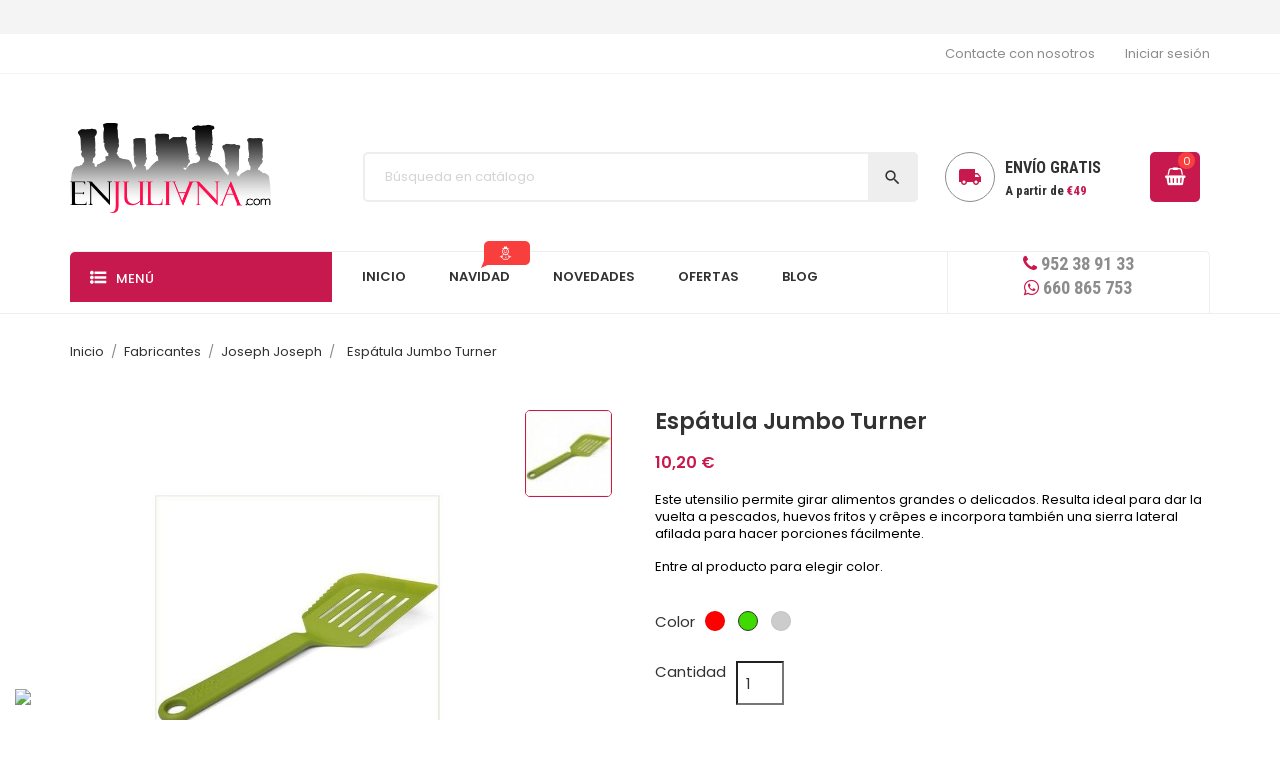

--- FILE ---
content_type: text/html; charset=utf-8
request_url: https://enjuliana.com/joseph-joseph/4450-109-espatula-jumbo-turner.html
body_size: 35721
content:
<!doctype html>
<html lang="es">

  <head>
    
      <meta charset="utf-8">
<meta http-equiv="x-ua-compatible" content="ie=edge">


  <link rel="canonical" href="https://enjuliana.com/joseph-joseph/4450-espatula-jumbo-turner.html">

  <title>Espátula Jumbo Turner</title>
  <meta name="description" content="Este utensilio permite girar alimentos grandes o delicados. Resulta ideal para dar la vuelta a pescados, huevos fritos y crêpes e incorpora también una sierra lateral afilada para hacer porciones fácilmente.
Entre al producto para elegir color.">
  <meta name="keywords" content="">
    

<meta name="viewport" content="width=device-width, initial-scale=1">

<link rel="icon" type="image/vnd.microsoft.icon" href="/img/favicon.ico?1510660232">
<link rel="shortcut icon" type="image/x-icon" href="/img/favicon.ico?1510660232">


    <link rel="stylesheet" href="https://enjuliana.com/themes/electronic/assets/cache/theme-72ab20.css" type="text/css" media="all">




  

  <script type="text/javascript">
        var C_P_3RD_PARTY_DEFAULT_VALUE = "1";
        var C_P_BACKGROUND_COLOR = "";
        var C_P_COOKIE_VALUE = false;
        var C_P_FONT_COLOR = "";
        var C_P_OVERLAY = "0";
        var C_P_OVERLAY_OPACITY = "0.5";
        var C_P_POSITION = "2";
        var C_P_THEME_NAME = "electronic";
        var C_P_VERSION = "1.7";
        var jolisearch = {"amb_joli_search_action":"https:\/\/enjuliana.com\/module\/ambjolisearch\/jolisearch","amb_joli_search_link":"https:\/\/enjuliana.com\/module\/ambjolisearch\/jolisearch","amb_joli_search_controller":"jolisearch","blocksearch_type":"top","ga_acc":0,"id_lang":1,"url_rewriting":1,"use_autocomplete":1,"minwordlen":3,"l_products":"Productos","l_manufacturers":"Fabricantes","l_categories":"Categor\u00edas","l_no_results_found":"Ning\u00fan producto corresponde con su b\u00fasqueda","l_more_results":"Mostrar todos los resultados","ENT_QUOTES":3,"search_ssl":true,"self":"\/var\/www\/clients\/client1\/web8\/web\/modules\/ambjolisearch"};
        var prestashop = {"cart":{"products":[],"totals":{"total":{"type":"total","label":"Total","amount":0,"value":"0,00\u00a0\u20ac"},"total_including_tax":{"type":"total","label":"Total (impuestos incl.)","amount":0,"value":"0,00\u00a0\u20ac"},"total_excluding_tax":{"type":"total","label":"Total (impuestos excl.)","amount":0,"value":"0,00\u00a0\u20ac"}},"subtotals":{"products":{"type":"products","label":"Subtotal","amount":0,"value":"0,00\u00a0\u20ac"},"discounts":null,"shipping":{"type":"shipping","label":"Transporte","amount":0,"value":"Gratis"},"tax":null},"products_count":0,"summary_string":"0 art\u00edculos","labels":{"tax_short":"(impuestos inc.)","tax_long":"(impuestos incluidos)"},"id_address_delivery":0,"id_address_invoice":0,"is_virtual":false,"vouchers":{"allowed":1,"added":[]},"discounts":[],"minimalPurchase":0,"minimalPurchaseRequired":""},"currency":{"name":"euro","iso_code":"EUR","iso_code_num":"978","sign":"\u20ac"},"customer":{"lastname":null,"firstname":null,"email":null,"last_passwd_gen":null,"birthday":null,"newsletter":null,"newsletter_date_add":null,"ip_registration_newsletter":null,"optin":null,"website":null,"company":null,"siret":null,"ape":null,"outstanding_allow_amount":0,"max_payment_days":0,"note":null,"is_guest":0,"id_shop":null,"id_shop_group":null,"id_default_group":3,"date_add":null,"date_upd":null,"reset_password_token":null,"reset_password_validity":null,"id":null,"is_logged":false,"gender":{"type":null,"name":null,"id":null},"risk":{"name":null,"color":null,"percent":null,"id":null},"addresses":[]},"language":{"name":"Espa\u00f1ol (Spanish)","iso_code":"es","locale":"es-ES","language_code":"es","is_rtl":"0","date_format_lite":"d\/m\/Y","date_format_full":"d\/m\/Y H:i:s","id":1},"page":{"title":"","canonical":null,"meta":{"title":"Esp\u00e1tula Jumbo Turner","description":"Este utensilio permite girar alimentos grandes o delicados. Resulta ideal para dar la vuelta a pescados, huevos fritos y cr\u00eapes e incorpora tambi\u00e9n una sierra lateral afilada para hacer porciones f\u00e1cilmente.\nEntre al producto para elegir color.","keywords":"","robots":"index"},"page_name":"product","body_classes":{"lang-es":true,"lang-rtl":false,"country-ES":true,"currency-EUR":true,"layout-full-width":true,"page-product":true,"tax-display-enabled":true,"product-id-4450":true,"product-Esp\u00e1tula Jumbo Turner":true,"product-id-category-299":true,"product-id-manufacturer-0":true,"product-id-supplier-0":true,"product-available-for-order":true},"admin_notifications":[]},"shop":{"name":"ENJULIANA","email":"clientes@enjuliana.com","registration_number":"","long":false,"lat":false,"logo":"\/img\/enjulianacom-logo-1487871235.jpg","stores_icon":"\/img\/logo_stores.png","favicon":"\/img\/favicon.ico","favicon_update_time":"1510660232","address":{"formatted":"ENJULIANA<br>C\/ R\u00edo Subord\u00e1n 6, Local 1<br>29620 Torremolinos<br>Espa\u00f1a<br>M\u00e1laga","address1":"C\/ R\u00edo Subord\u00e1n 6, Local 1","address2":"","postcode":"29620","city":"Torremolinos","state":"M\u00e1laga","country":"Espa\u00f1a"},"phone":"952389133","fax":""},"urls":{"base_url":"https:\/\/enjuliana.com\/","current_url":"https:\/\/enjuliana.com\/joseph-joseph\/4450-109-espatula-jumbo-turner.html","shop_domain_url":"https:\/\/enjuliana.com","img_ps_url":"https:\/\/enjuliana.com\/img\/","img_cat_url":"https:\/\/enjuliana.com\/img\/c\/","img_lang_url":"https:\/\/enjuliana.com\/img\/l\/","img_prod_url":"https:\/\/enjuliana.com\/img\/p\/","img_manu_url":"https:\/\/enjuliana.com\/img\/m\/","img_sup_url":"https:\/\/enjuliana.com\/img\/su\/","img_ship_url":"https:\/\/enjuliana.com\/img\/s\/","img_store_url":"https:\/\/enjuliana.com\/img\/st\/","img_col_url":"https:\/\/enjuliana.com\/img\/co\/","img_url":"https:\/\/enjuliana.com\/themes\/electronic\/assets\/img\/","css_url":"https:\/\/enjuliana.com\/themes\/electronic\/assets\/css\/","js_url":"https:\/\/enjuliana.com\/themes\/electronic\/assets\/js\/","pic_url":"https:\/\/enjuliana.com\/upload\/","pages":{"address":"https:\/\/enjuliana.com\/direccion","addresses":"https:\/\/enjuliana.com\/direcciones","authentication":"https:\/\/enjuliana.com\/inicio-sesion","cart":"https:\/\/enjuliana.com\/carrito","category":"https:\/\/enjuliana.com\/index.php?controller=category","cms":"https:\/\/enjuliana.com\/index.php?controller=cms","contact":"https:\/\/enjuliana.com\/contactanos","discount":"https:\/\/enjuliana.com\/descuento","guest_tracking":"https:\/\/enjuliana.com\/seguimiento-cliente-no-registrado","history":"https:\/\/enjuliana.com\/historial-compra","identity":"https:\/\/enjuliana.com\/datos-personales","index":"https:\/\/enjuliana.com\/","my_account":"https:\/\/enjuliana.com\/mi-cuenta","order_confirmation":"https:\/\/enjuliana.com\/confirmacion-pedido","order_detail":"https:\/\/enjuliana.com\/index.php?controller=order-detail","order_follow":"https:\/\/enjuliana.com\/seguimiento-pedido","order":"https:\/\/enjuliana.com\/pedido","order_return":"https:\/\/enjuliana.com\/index.php?controller=order-return","order_slip":"https:\/\/enjuliana.com\/albaran","pagenotfound":"https:\/\/enjuliana.com\/pagina-no-encontrada","password":"https:\/\/enjuliana.com\/recuperacion-contrase\u00f1a","pdf_invoice":"https:\/\/enjuliana.com\/index.php?controller=pdf-invoice","pdf_order_return":"https:\/\/enjuliana.com\/index.php?controller=pdf-order-return","pdf_order_slip":"https:\/\/enjuliana.com\/index.php?controller=pdf-order-slip","prices_drop":"https:\/\/enjuliana.com\/bajamos-precios","product":"https:\/\/enjuliana.com\/index.php?controller=product","search":"https:\/\/enjuliana.com\/buscar","sitemap":"https:\/\/enjuliana.com\/mapa-web","stores":"https:\/\/enjuliana.com\/tiendas","supplier":"https:\/\/enjuliana.com\/proveedor","register":"https:\/\/enjuliana.com\/inicio-sesion?create_account=1","order_login":"https:\/\/enjuliana.com\/pedido?login=1"},"theme_assets":"\/themes\/electronic\/assets\/","actions":{"logout":"https:\/\/enjuliana.com\/?mylogout="}},"configuration":{"display_taxes_label":true,"low_quantity_threshold":0,"is_b2b":false,"is_catalog":false,"show_prices":true,"opt_in":{"partner":false},"quantity_discount":{"type":"price","label":"Precio"},"voucher_enabled":1,"return_enabled":0,"number_of_days_for_return":14},"field_required":[],"breadcrumb":{"links":[{"title":"Inicio","url":"https:\/\/enjuliana.com\/"},{"title":"Fabricantes","url":"https:\/\/enjuliana.com\/535-lekue-emile-henry-lecreuset"},{"title":"Joseph Joseph","url":"https:\/\/enjuliana.com\/299-joseph-joseph"},{"title":"Esp\u00e1tula Jumbo Turner","url":"https:\/\/enjuliana.com\/joseph-joseph\/4450-espatula-jumbo-turner.html"}],"count":4},"link":{"protocol_link":"https:\/\/","protocol_content":"https:\/\/"},"time":1769535529,"static_token":"6b87fa835cbe8f5122f3e9554b9ccbc8","token":"a5d551bdf421eb364dd4ac324b372646"};
      </script>



  
<script>
    // <![CDATA[
        // ]]>
</script>


    
  <meta property="og:type" content="product">
  <meta property="og:url" content="https://enjuliana.com/joseph-joseph/4450-109-espatula-jumbo-turner.html">
  <meta property="og:title" content="Espátula Jumbo Turner">
  <meta property="og:site_name" content="ENJULIANA">
  <meta property="og:description" content="Este utensilio permite girar alimentos grandes o delicados. Resulta ideal para dar la vuelta a pescados, huevos fritos y crêpes e incorpora también una sierra lateral afilada para hacer porciones fácilmente.
Entre al producto para elegir color.">
  <meta property="og:image" content="https://enjuliana.com/8907-large_default/espatula-jumbo-turner.jpg">
  <meta property="product:pretax_price:amount" content="8.432203">
  <meta property="product:pretax_price:currency" content="EUR">
  <meta property="product:price:amount" content="10.2">
  <meta property="product:price:currency" content="EUR">
  
  </head>

  <body id="product" class="lang-es country-es currency-eur layout-full-width page-product tax-display-enabled product-id-4450 product-espatula-jumbo-turner product-id-category-299 product-id-manufacturer-0 product-id-supplier-0 product-available-for-order">

    

    <main>
      
              
      <header id="header">
        
          
<div class="header-banner hidden-sm-down">
	<div class="container">
		<div class="owl-menu-mobile">
	<div class="menu-icon hidden-lg-up hidden-sm-down">
		<i id="menu-icon-close" class="material-icons">&#xE5CD;</i>
	</div>
<div class="menu-mobile-content">
	<div class="menu-mobile-inner">
	
	<div class="hidden-lg-up hidden-sm-down">
		<div class="header-logo">
			<a href="https://enjuliana.com/">
				<img class="logo img-responsive" src="/img/enjulianacom-logo-1487871235.jpg" alt="ENJULIANA">
			</a>	
		</div>
	</div>
	<ul class="top-menu menu-content ul-menu-mobile">
									

                        <li class="level-1 parent">
			              <a href="https://enjuliana.com/154-moldes-reposteria-navidad">
									<img class="img-icon" src="/modules/owlverticalmegamenu/views/img/icons/bf7f0066ef2676391d77726e4ca130b7dafb8370_abeto-navidad-icon.png" alt=""/>
									<span>Especial Navidad</span>
																	<span class="pull-xs-right hidden-lg-up">
							<span data-target="#ver_sub_menu_4955" data-toggle="collapse" class="navbar-toggler collapse-icons">
							  <i class="material-icons add">&#xE313;</i>
							  <i class="material-icons remove">&#xE316;</i>
							</span>
						</span>
					              </a>
			              				  <ul id="ver_sub_menu_4955" class="menu-dropdown cat-drop-menu owl-vm-sub-auto collapse">
					                        <li class="level-2">
			              <a href="https://enjuliana.com/678-molde-navidad-tradicional-pandoro-panettone-turron">
									<span>Navidad tradicional</span>
					              </a>
			                          </li>
                    <li class="level-2">
			              <a href="https://enjuliana.com/508-moldes-bundt-navidad">
									<span>Moldes bundt</span>
					              </a>
			                          </li>
                    <li class="level-2">
			              <a href="https://enjuliana.com/246-cortadores-galletas-decoradas-navidenas">
									<span>Galletas decoradas</span>
					              </a>
			                          </li>
                    <li class="level-2">
			              <a href="https://enjuliana.com/515-roscon-de-reyes">
									<span>Roscón de Reyes</span>
					              </a>
			                          </li>
                    <li class="level-2">
			              <a href="https://enjuliana.com/244-molde-silicona-aluminio-navidad">
									<span>Moldes de aluminio y silicona</span>
					              </a>
			                          </li>
                    <li class="level-2">
			              <a href="https://enjuliana.com/247-moldes-galletas-tradicionales">
									<span>Moldes Galletas tradicionales</span>
					              </a>
			                          </li>
                    <li class="level-2">
			              <a href="https://enjuliana.com/249-colorantes-y-fondant-navidad">
									<span>Colorantes y fondant</span>
					              </a>
			                          </li>
                    <li class="level-2">
			              <a href="https://enjuliana.com/509-turrones">
									<span>Turrones</span>
					              </a>
			                          </li>
                    <li class="level-2">
			              <a href="https://enjuliana.com/251-moldes-cupcakes-navidad">
									<span>Cupcakes</span>
					              </a>
			                          </li>
                    <li class="level-2">
			              <a href="https://enjuliana.com/253-cajas-carton-y-metalicas">
									<span>Cajas, bolsas y latas</span>
					              </a>
			                          </li>
                    <li class="level-2">
			              <a href="https://enjuliana.com/245-moldes-cortadores-fondant-navidad">
									<span>Moldes y cortadores de fondant</span>
					              </a>
			                          </li>
                    <li class="level-2">
			              <a href="https://enjuliana.com/254-moldes-bombones-chocolate-navidad">
									<span>Chocolate y bombones</span>
					              </a>
			                          </li>
                    <li class="level-2">
			              <a href="https://enjuliana.com/255-ingredientes">
									<span>Ingredientes </span>
					              </a>
			                          </li>
                    <li class="level-2">
			              <a href="https://enjuliana.com/467-accesorios-y-decoracion-dulces-navidad">
									<span>Accesorios y decoración</span>
					              </a>
			                          </li>
                    <li class="level-2">
			              <a href="https://enjuliana.com/702-decoracion-comestible-navidad-">
									<span>Decoración comestible </span>
					              </a>
			                          </li>
            
				  </ul>
                          </li>
            
												<li class="level-1  item-2">
					<a href="https://enjuliana.com/774-libro-postres-del-mundo-bea-cano">
					    						
					   <span>Postres del Mundo</span>
					   
					   <span class="menu-subtitle">Libro y lo necesario para las recetas</span>					   
											</a>
					
									</li>
												<li class="level-1  item-3">
					<a href="https://enjuliana.com/773-libro-cookies-de-bea-cano-utensiios">
					    						
					   <span>¡Cookies!</span>
					   
					   <span class="menu-subtitle">Utensilios para hacer cookies perfectas</span>					   
											</a>
					
									</li>
												<li class="level-1 lmenu-regalar item-4">
					<a href="https://enjuliana.com/645-regalos-para-cocinillas-reposteros">
					    						<img class="img-icon" src="/modules/owlverticalmegamenu/views/img/icons/11b7c0ea1649e94112f3e5261ff9e3e0c78178f2_productos reposteria para regalar.png" alt=""/>
					    						
					   <span>Para regalar</span>
					   
					   					   
											</a>
					
									</li>
												<li class="level-1  parent item-5">
					<a href="https://enjuliana.com/158-kitchenaid-robots-pasteleria">
					    						<img class="img-icon" src="/modules/owlverticalmegamenu/views/img/icons/491d8d5ca0feb75fb802466aabc73f6b46640ce4_aidicon.png" alt=""/>
					    						
					   <span>Kitchen Aid</span>
					   
					   					   
																				 <span class="pull-xs-right hidden-lg-up">
								<span data-target="#ver_sub_menu_3084" data-toggle="collapse" class="navbar-toggler collapse-icons">
								  <i class="material-icons add">&#xE313;</i>
								  <i class="material-icons remove">&#xE316;</i>
								</span>
							  </span>
											</a>
					
											
						<div id="ver_sub_menu_3084" class="owl-sub-menu menu-dropdown owl-vm-sub-auto collapse">
							<input type="hidden" value="6" name="v-menu-sub-width" class="v-menu-sub-width"/>
							<div class="col-xs-12">
															<div class="owl-menu-row row ">
																														<div class="owl-menu-col col-xs-12 col-lg-6 ">
																									<ul class="ul-column">
																											<li class="menu-item  item-header">
																															<a href="">ROBOTS KITCHENAID</a>
																													</li>
																											<li class="menu-item  item-line">
																															<a href="https://enjuliana.com/235-robots-kitchen-aid-artisan-reposteria">Robots Kitchen Aid Artisan</a>
																													</li>
																											<li class="menu-item  item-line">
																															<a href="https://enjuliana.com/769-robots-kitchen-aid-classic-reposteria">Robots Kitchen Aid Classic</a>
																													</li>
																											<li class="menu-item  item-line">
																															<a href="https://enjuliana.com/680-robots-profesionales-kitchenaid-heavy-duty">Robots profesionales KitchenAid</a>
																													</li>
																										</ul>
																							</div>
																					<div class="owl-menu-col col-xs-12 col-lg-6 ">
																									<ul class="ul-column">
																											<li class="menu-item  item-header">
																															<a href="#">MÁS KITCHENAID</a>
																													</li>
																											<li class="menu-item  item-line">
																															<a href="https://enjuliana.com/770-kitchenaid-edicion-limitada-queen-of-hearts">Edición Limitada Queen of Hearts</a>
																													</li>
																											<li class="menu-item  item-line">
																															<a href="https://enjuliana.com/236-accesorios-kitchenaid">Accesorios Kitchen Aid</a>
																													</li>
																											<li class="menu-item  item-line">
																															<a href="https://enjuliana.com/694-batidoras-de-vaso-kitchenaid-artisan">Batidoras de vaso KitchenAid Artisan</a>
																													</li>
																											<li class="menu-item  item-line">
																															<a href="https://enjuliana.com/507-procesadores-de-alimentos">Procesadores de alimentos Kitchen Aid</a>
																													</li>
																											<li class="menu-item  item-line">
																															<a href="https://enjuliana.com/510-batidor-kitchenaid">Electrodomesticos Kitchen Aid</a>
																													</li>
																										</ul>
																							</div>
																											</div>
														</div>
						</div>
									</li>
												<li class="level-1  parent item-6">
					<a href="https://enjuliana.com/568-moldes-de-reposteria">
					    						<img class="img-icon" src="/modules/owlverticalmegamenu/views/img/icons/50d5c1e1d80c4fb088154d465442ede396799530_bundt-nordicware.png" alt=""/>
					    						
					   <span>Moldes de repostería</span>
					   
					   					   
																				 <span class="pull-xs-right hidden-lg-up">
								<span data-target="#ver_sub_menu_18942" data-toggle="collapse" class="navbar-toggler collapse-icons">
								  <i class="material-icons add">&#xE313;</i>
								  <i class="material-icons remove">&#xE316;</i>
								</span>
							  </span>
											</a>
					
											
						<div id="ver_sub_menu_18942" class="owl-sub-menu menu-dropdown owl-vm-sub-top collapse">
							<input type="hidden" value="12" name="v-menu-sub-width" class="v-menu-sub-width"/>
							<div class="col-xs-12">
															<div class="owl-menu-row row ">
																														<div class="owl-menu-col col-xs-12 col-lg-3 ">
																									<ul class="ul-column">
																											<li class="menu-item  item-header">
																															<a href="https://enjuliana.com/581-moldes-bundts-nordicware">MOLDES NORDIC WARE</a>
																													</li>
																											<li class="menu-item  item-line">
																															<a href="https://enjuliana.com/156-bundts-nordic-ware">Bundts Nordic Ware</a>
																													</li>
																											<li class="menu-item  item-line">
																															<a href="https://enjuliana.com/582-sartenes-nordicware">Sartenes Nordicware</a>
																													</li>
																											<li class="menu-item  item-line">
																															<a href="https://enjuliana.com/583-moldes-decorativos-nordicware">Moldes decorativos Nordicware</a>
																													</li>
																											<li class="menu-item  item-line">
																															<a href="https://enjuliana.com/584-sellos-galletas-angel-cake-nordicware">Otros moldes Nordicware</a>
																													</li>
																											<li class="menu-item  item-line">
																															<a href="https://enjuliana.com/693-accesorios-nordicware-bundt-regalo">Accesorios NordicWare</a>
																													</li>
																											<li class="menu-item  item-header">
																															<a href="https://enjuliana.com/42-moldes-silicona-lekue-silikomart-mastrad">silicona</a>
																													</li>
																											<li class="menu-item  item-line">
																															<a href="https://enjuliana.com/760-moldes-numeros-para-tartas-silicona-lekue">Moldes números para tartas</a>
																													</li>
																											<li class="menu-item  item-line">
																															<a href="https://enjuliana.com/575-moldes-silicona-decorativos-hornear-lekue-silikomart-mastrad">Moldes silicona decorativos</a>
																													</li>
																											<li class="menu-item  item-line">
																															<a href="https://enjuliana.com/576-moldes-silicona-multicavidad-lekue-mastrad-silikomart">Moldes silicona multicavidad</a>
																													</li>
																											<li class="menu-item  item-line">
																															<a href="https://enjuliana.com/577-tapetes-de-silicona-macarons-galletas-lekue">Tapetes de silicona</a>
																													</li>
																											<li class="menu-item  item-line">
																															<a href="https://enjuliana.com/578-moldes-de-silicona-clasicos">Moldes de silicona clásicos</a>
																													</li>
																											<li class="menu-item  item-line">
																															<a href="https://enjuliana.com/692-molde-silicona-pasteleria-profesional-silikomart">Molde silicona Pastelería Profesional</a>
																													</li>
																										</ul>
																							</div>
																					<div class="owl-menu-col col-xs-12 col-lg-3 ">
																									<ul class="ul-column">
																											<li class="menu-item  item-header">
																															<a href="https://enjuliana.com/365-moldes-aluminio-tartas-bizochos">aluminio</a>
																													</li>
																											<li class="menu-item  item-line">
																															<a href="https://enjuliana.com/732-molde-esmaltados-enamel">Molde esmaltados enamel</a>
																													</li>
																											<li class="menu-item  item-line">
																															<a href="https://enjuliana.com/763-moldes-de-aluminio-perforados-para-tartas">Moldes perforados</a>
																													</li>
																											<li class="menu-item  item-line">
																															<a href="https://enjuliana.com/452-formas-3d">Moldes bizcochos 3 dimensiones</a>
																													</li>
																											<li class="menu-item  item-line">
																															<a href="https://enjuliana.com/454-moldes-reposteria-bizcochos-multicavidad">Moldes bizcochos Multicavidad</a>
																													</li>
																											<li class="menu-item  item-line">
																															<a href="https://enjuliana.com/450-especiales">Moldes formas Especiales</a>
																													</li>
																											<li class="menu-item  item-line">
																															<a href="https://enjuliana.com/451-moldes-redondos-y-formas-geometricas">Moldes redondos y formas geometricas</a>
																													</li>
																											<li class="menu-item  item-line">
																															<a href="https://enjuliana.com/237-moldes-tartas-layer-cakes">Moldes layer cakes</a>
																													</li>
																											<li class="menu-item  item-line">
																															<a href="https://enjuliana.com/453-tradicionales">Moldes Tradicionales</a>
																													</li>
																											<li class="menu-item  item-line">
																															<a href="https://enjuliana.com/639-bandejas-para-horno">Bandejas para horno</a>
																													</li>
																											<li class="menu-item  item-line">
																															<a href="https://enjuliana.com/640-moldes-para-pan">Moldes para pan</a>
																													</li>
																											<li class="menu-item  item-header">
																															<a href="https://enjuliana.com/661-moldes-para-helado-zoku-silikomart">helados</a>
																													</li>
																											<li class="menu-item  item-line">
																															<a href="https://enjuliana.com/661-moldes-para-helado-zoku-silikomart">Moldes para helado</a>
																													</li>
																										</ul>
																							</div>
																					<div class="owl-menu-col col-xs-12 col-lg-3 ">
																									<ul class="ul-column">
																											<li class="menu-item  item-header">
																															<a href="https://enjuliana.com/569-moldes-cupcakes">cupcakes</a>
																													</li>
																											<li class="menu-item  item-line">
																															<a href="https://enjuliana.com/570-moldes-de-aluminio-cupcakes">Moldes de aluminio cupcakes</a>
																													</li>
																											<li class="menu-item  item-line">
																															<a href="https://enjuliana.com/185-capsulas-de-papel-cupcakes">Cápsulas de papel</a>
																													</li>
																											<li class="menu-item  item-line">
																															<a href="https://enjuliana.com/572-kits-moldes-de-cupcakes">Kits de cupcakes</a>
																													</li>
																											<li class="menu-item  item-line">
																															<a href="https://enjuliana.com/573-moldes-de-silicona-para-cupcakes">Moldes de silicona para cupcakes</a>
																													</li>
																											<li class="menu-item  item-header">
																															<a href="https://enjuliana.com/610-otros-moldes-reposteria">otros</a>
																													</li>
																											<li class="menu-item  item-line">
																															<a href="https://enjuliana.com/151-moldes-papel">Moldes papel</a>
																													</li>
																											<li class="menu-item  item-line">
																															<a href="https://enjuliana.com/281-moldes-emile-henry">Especialidades Emile Henry</a>
																													</li>
																											<li class="menu-item  item-line">
																															<a href="https://enjuliana.com/455-moldes-ceramica-y-cristal">Moldes cerámica y cristal</a>
																													</li>
																											<li class="menu-item  item-line">
																															<a href="https://enjuliana.com/456-moldes-plastico">Moldes plástico</a>
																													</li>
																											<li class="menu-item  item-line">
																															<a href="https://enjuliana.com/634-moldes-de-turron-navidad">Moldes de turrón</a>
																													</li>
																										</ul>
																							</div>
																					<div class="owl-menu-col col-xs-12 col-lg-3 ">
																									<ul class="ul-column">
																											<li class="menu-item  item-header">
																															<a href="https://enjuliana.com/635-moldes-de-chocolate-y-bombones">chocolate</a>
																													</li>
																											<li class="menu-item  item-line">
																															<a href="https://enjuliana.com/759-moldes-de-poliestileno-para-chocolate">Moldes de poliestileno para chocolate</a>
																													</li>
																											<li class="menu-item  item-line">
																															<a href="https://enjuliana.com/579-moldes-de-silicona-para-chocolate-silikomart-lekue">Moldes de silicona para chocolate</a>
																													</li>
																											<li class="menu-item  item-line">
																															<a href="https://enjuliana.com/205-moldes-de-plastico-para-chocolate">Moldes de plástico para chocolate</a>
																													</li>
																											<li class="menu-item  item-header">
																															<a class="title-html-block" href="#">destacado</a>
																<div class="html-block">
																	<hr class="only-desktop" />
<h5 class="only-desktop" style="margin-bottom: 20px;">NUESTRO FAVORITO</h5>
																</div>
																													</li>
																											<li class="menu-item  item-header">
																															
																																<div class="product-container clearfix">
																	
																</div>
																																													</li>
																										</ul>
																							</div>
																											</div>
														</div>
						</div>
									</li>
												<li class="level-1  parent item-7">
					<a href="https://enjuliana.com/562-utensilios-de-reposteria">
					    						<img class="img-icon" src="/modules/owlverticalmegamenu/views/img/icons/e0377bdc3c5f088d6d8414c3a618331bf9d67caa_rodillo.png" alt=""/>
					    						
					   <span>Utensilios de repostería</span>
					   
					   					   
																				 <span class="pull-xs-right hidden-lg-up">
								<span data-target="#ver_sub_menu_23885" data-toggle="collapse" class="navbar-toggler collapse-icons">
								  <i class="material-icons add">&#xE313;</i>
								  <i class="material-icons remove">&#xE316;</i>
								</span>
							  </span>
											</a>
					
											
						<div id="ver_sub_menu_23885" class="owl-sub-menu menu-dropdown owl-vm-sub-auto collapse">
							<input type="hidden" value="12" name="v-menu-sub-width" class="v-menu-sub-width"/>
							<div class="col-xs-12">
															<div class="owl-menu-row row ">
																														<div class="owl-menu-col col-xs-12 col-lg-3 ">
																									<ul class="ul-column">
																											<li class="menu-item  item-header">
																															<a href="https://enjuliana.com/63-accesorios-decoracion-reposteria">ACCESORIOS DE DECORACION</a>
																													</li>
																											<li class="menu-item  item-line">
																															<a href="https://enjuliana.com/768-discos-acrilicos-para-tartas-de-bordes-perfectos">Discos Acrílicos </a>
																													</li>
																											<li class="menu-item  item-line">
																															<a href="https://enjuliana.com/352-platos-giratorios">Platos giratorios</a>
																													</li>
																											<li class="menu-item  item-line">
																															<a href="https://enjuliana.com/356-tapetes">Tapetes </a>
																													</li>
																											<li class="menu-item  item-line">
																															<a href="https://enjuliana.com/355-texturizadores">Texturizadores</a>
																													</li>
																											<li class="menu-item  item-line">
																															<a href="https://enjuliana.com/479-transfer-de-chocolate">Transfer de chocolate</a>
																													</li>
																											<li class="menu-item  item-line">
																															<a href="https://enjuliana.com/217-stands-y-soportes">Stands y soportes</a>
																													</li>
																											<li class="menu-item  item-line">
																															<a href="https://enjuliana.com/487-decoracion-para-tarta">Decoración para tarta</a>
																													</li>
																											<li class="menu-item  item-line">
																															<a href="https://enjuliana.com/368-otros">Otros</a>
																													</li>
																											<li class="menu-item  item-header">
																															<a href="https://enjuliana.com/554-utensilios-de-medida">UTENSILIOS DE MEDIDA</a>
																													</li>
																											<li class="menu-item  item-line">
																															<a href="https://enjuliana.com/344-termometros">Termómetros </a>
																													</li>
																											<li class="menu-item  item-line">
																															<a href="https://enjuliana.com/555-tazas-medidoras-reposteria">Tazas medidoras</a>
																													</li>
																											<li class="menu-item  item-line">
																															<a href="https://enjuliana.com/556-cucharas-medidoras-reposteria">Cucharas medidoras</a>
																													</li>
																											<li class="menu-item  item-line">
																															<a href="https://enjuliana.com/557-balanzas-cocina">Balanzas</a>
																													</li>
																											<li class="menu-item  item-line">
																															<a href="https://enjuliana.com/558-vaso-medidor">Vaso medidor</a>
																													</li>
																										</ul>
																							</div>
																					<div class="owl-menu-col col-xs-12 col-lg-3 ">
																									<ul class="ul-column">
																											<li class="menu-item  item-header">
																															<a href="https://enjuliana.com/341-accesorios-de-preparacion">ACCESORIOS DE PREPARACION</a>
																													</li>
																											<li class="menu-item  item-line">
																															<a href="https://enjuliana.com/349-antiadherentes">Antiadherentes</a>
																													</li>
																											<li class="menu-item  item-line">
																															<a href="https://enjuliana.com/360-batidores-de-varillas">Batidores de varillas</a>
																													</li>
																											<li class="menu-item  item-line">
																															<a href="https://enjuliana.com/346-cintas-de-horneado">Cintas de horneado</a>
																													</li>
																											<li class="menu-item  item-line">
																															<a href="https://enjuliana.com/345-liras-cortatartas">Liras cortatartas</a>
																													</li>
																											<li class="menu-item  item-line">
																															<a href="https://enjuliana.com/200-rejillas-">Rejillas</a>
																													</li>
																											<li class="menu-item  item-line">
																															<a href="https://enjuliana.com/44-pinceles">Pinceles</a>
																													</li>
																											<li class="menu-item  item-line">
																															<a href="https://enjuliana.com/366-temporizadores">Temporizadores</a>
																													</li>
																											<li class="menu-item  item-line">
																															<a href="https://enjuliana.com/46-quemadores-y-sopletes">Quemadores y sopletes</a>
																													</li>
																											<li class="menu-item  item-line">
																															<a href="https://enjuliana.com/350-tapetes">Tapetes</a>
																													</li>
																											<li class="menu-item  item-line">
																															<a href="https://enjuliana.com/351-otros-accesorios">Otros accesorios</a>
																													</li>
																											<li class="menu-item  item-header">
																															<a href="https://enjuliana.com/310-cajas-y-bases">CAJAS Y BASES</a>
																													</li>
																											<li class="menu-item  item-line">
																															<a href="https://enjuliana.com/176-bolsas-y-cajas">Bolsas, cajas y palitos</a>
																													</li>
																											<li class="menu-item  item-line">
																															<a href="https://enjuliana.com/192-cajas-para-transportar">Cajas para transportar</a>
																													</li>
																											<li class="menu-item  item-line">
																															<a href="https://enjuliana.com/438-transportadores-para-llevar-tartas">Transportadores</a>
																													</li>
																											<li class="menu-item  item-line">
																															<a href="https://enjuliana.com/631-bases-para-tartas">Bases para tartas</a>
																													</li>
																											<li class="menu-item  item-line">
																															<a href="https://enjuliana.com/633-latas-para-conservar-dulces">Latas para conservar dulces</a>
																													</li>
																										</ul>
																							</div>
																					<div class="owl-menu-col col-xs-12 col-lg-3 ">
																									<ul class="ul-column">
																											<li class="menu-item  item-header">
																															<a href="https://enjuliana.com/342-especialidades-reposteria">ESPECIALIDADES REPOSTERIA</a>
																													</li>
																											<li class="menu-item  item-line">
																															<a href="https://enjuliana.com/124-brownies">Brownies</a>
																													</li>
																											<li class="menu-item  item-line">
																															<a href="https://enjuliana.com/213-pies-empanadas">Pies/Empanadas</a>
																													</li>
																											<li class="menu-item  item-line">
																															<a href="https://enjuliana.com/234-macarons">Macarons</a>
																													</li>
																											<li class="menu-item  item-line">
																															<a href="https://enjuliana.com/369-mermeladas">Mermeladas</a>
																													</li>
																											<li class="menu-item  item-line">
																															<a href="https://enjuliana.com/475-push-up-cake-pop">Push up cake pop</a>
																													</li>
																											<li class="menu-item  item-line">
																															<a href="https://enjuliana.com/298-whoopie-pie">Whoopie Pie</a>
																													</li>
																											<li class="menu-item  item-line">
																															<a href="https://enjuliana.com/264-articulos-para-hacer-cake-pops">Cake Pops y Candy Melts</a>
																													</li>
																											<li class="menu-item  item-line">
																															<a href="https://enjuliana.com/363-otras-especialidades">Otras Especialidades</a>
																													</li>
																											<li class="menu-item  item-header">
																															<a href="https://enjuliana.com/537-mangas-pasteleras-y-biberones">MANGAS PASTELERAS Y BIBERONES</a>
																													</li>
																											<li class="menu-item  item-line">
																															<a href="https://enjuliana.com/626-biberones">Biberones</a>
																													</li>
																											<li class="menu-item  item-line">
																															<a href="https://enjuliana.com/627-mangas-pasteleras">Mangas pasteleras</a>
																													</li>
																											<li class="menu-item  item-line">
																															<a href="https://enjuliana.com/628-pistolas-jeringas-y-boligrafos">Pistolas, jeringas y bolígrafos</a>
																													</li>
																											<li class="menu-item  item-line">
																															<a href="https://enjuliana.com/629-kits-de-decoracion-reposteria">Kits de decoración</a>
																													</li>
																										</ul>
																							</div>
																					<div class="owl-menu-col col-xs-12 col-lg-3 ">
																									<ul class="ul-column">
																											<li class="menu-item  item-header">
																															<a href="https://enjuliana.com/265-boquillas-wilton-boquillas-pme">BOQUILLAS</a>
																													</li>
																											<li class="menu-item  item-line">
																															<a href="https://enjuliana.com/266-boquillas-para-decoracion">Boquillas para decoración</a>
																													</li>
																											<li class="menu-item  item-line">
																															<a href="https://enjuliana.com/705-boquillas-rusas-para-flores-de-buttercream">Boquillas rusas</a>
																													</li>
																											<li class="menu-item  item-line">
																															<a href="https://enjuliana.com/616-boquillas-para-macarons">Boquillas para preparación</a>
																													</li>
																											<li class="menu-item  item-line">
																															<a href="https://enjuliana.com/618-sets-de-boquillas">Sets de boquillas</a>
																													</li>
																											<li class="menu-item  item-line">
																															<a href="https://enjuliana.com/619-accesorios-y-adaptadores-para-boquillas">Accesorios y adaptadores para boquillas</a>
																													</li>
																											<li class="menu-item  item-header">
																															<a href="https://enjuliana.com/347-rodillos-reposteria">RODILLOS</a>
																													</li>
																											<li class="menu-item  item-line">
																															<a href="https://enjuliana.com/563-rodillos-de-nylon-reposteria">Rodillos de Nylon</a>
																													</li>
																											<li class="menu-item  item-line">
																															<a href="https://enjuliana.com/564-rodillos-de-madera-reposteria">Rodillos de madera</a>
																													</li>
																											<li class="menu-item  item-line">
																															<a href="https://enjuliana.com/565-otros-rodillos">Otros rodillos</a>
																													</li>
																											<li class="menu-item  item-line">
																															<a href="https://enjuliana.com/566-rodillos-con-mango">Rodillos con mango</a>
																													</li>
																											<li class="menu-item  item-header">
																															<a href="https://enjuliana.com/536-espatulas">ESPATULAS</a>
																													</li>
																											<li class="menu-item  item-line">
																															<a href="https://enjuliana.com/620-espatulas-rectas-reposteria">Espátulas rectas</a>
																													</li>
																											<li class="menu-item  item-line">
																															<a href="https://enjuliana.com/621-espatulas-acodadas-reposteria">Espátulas acodadas</a>
																													</li>
																											<li class="menu-item  item-line">
																															<a href="https://enjuliana.com/622-espatulas-silicona-reposteria">Espátulas silicona</a>
																													</li>
																											<li class="menu-item  item-line">
																															<a href="https://enjuliana.com/623-espatulas-galletas-reposteria">Espátulas galletas</a>
																													</li>
																											<li class="menu-item  item-line">
																															<a href="https://enjuliana.com/624-espatulas-de-mano">Espátulas de mano</a>
																													</li>
																										</ul>
																							</div>
																											</div>
														</div>
						</div>
									</li>
												<li class="level-1  parent item-8">
					<a href="https://enjuliana.com/148-fondant-tartas-vainilla-bourbon">
					    						<img class="img-icon" src="/modules/owlverticalmegamenu/views/img/icons/b113b60252de224230c6e5bfd936f691f459a2fa_cucharas-medidoras.png" alt=""/>
					    						
					   <span>Ingredientes</span>
					   
					   					   
																				 <span class="pull-xs-right hidden-lg-up">
								<span data-target="#ver_sub_menu_9638" data-toggle="collapse" class="navbar-toggler collapse-icons">
								  <i class="material-icons add">&#xE313;</i>
								  <i class="material-icons remove">&#xE316;</i>
								</span>
							  </span>
											</a>
					
											
						<div id="ver_sub_menu_9638" class="owl-sub-menu menu-dropdown owl-vm-sub-auto collapse">
							<input type="hidden" value="12" name="v-menu-sub-width" class="v-menu-sub-width"/>
							<div class="col-xs-12">
															<div class="owl-menu-row row ">
																														<div class="owl-menu-col col-xs-12 col-lg-3 ">
																									<ul class="ul-column">
																											<li class="menu-item  item-header">
																															<a href="https://enjuliana.com/117-fondant-para-decorar-tartas-y-bizcochos">FONDANT Y COBERTURAS</a>
																													</li>
																											<li class="menu-item  item-line">
																															<a href="https://enjuliana.com/382-coberturas">Glaseados</a>
																													</li>
																											<li class="menu-item  item-line">
																															<a href="https://enjuliana.com/656-fondant-portugues">Fondant Portugués</a>
																													</li>
																											<li class="menu-item  item-line">
																															<a href="https://enjuliana.com/383-fondant-renshaw">Fondant Renshaw</a>
																													</li>
																											<li class="menu-item  item-line">
																															<a href="https://enjuliana.com/386-fondant-pme">Fondant PME</a>
																													</li>
																											<li class="menu-item  item-line">
																															<a href="https://enjuliana.com/388-fondant-formato-grande">Fondant _Formato grande</a>
																													</li>
																											<li class="menu-item  item-line">
																															<a href="https://enjuliana.com/389-chocolates-de-cobertura">Chocolates de cobertura</a>
																													</li>
																											<li class="menu-item  item-line">
																															<a href="https://enjuliana.com/468-pastas-de-flores-y-modelado">Pastas de flores y modelado</a>
																													</li>
																											<li class="menu-item  item-line">
																															<a href="https://enjuliana.com/520-fondant-funcakes">Fondant FunCakes</a>
																													</li>
																											<li class="menu-item  item-line">
																															<a href="https://enjuliana.com/539-fondant-squires-kitchen">Fondant Squires Kitchen´s</a>
																													</li>
																										</ul>
																							</div>
																					<div class="owl-menu-col col-xs-12 col-lg-3 ">
																									<ul class="ul-column">
																											<li class="menu-item  item-header">
																															<a href="https://enjuliana.com/120-colorantes-wilton-sugarflair-pme-americolor">COLORANTES Y PINTURAS</a>
																													</li>
																											<li class="menu-item  item-line">
																															<a href="https://enjuliana.com/182-rotuladores-comestibles">Rotuladores de tinta comestible</a>
																													</li>
																											<li class="menu-item  item-line">
																															<a href="https://enjuliana.com/391-colorantes-en-gel-y-pasta">Colorantes en gel y pasta</a>
																													</li>
																											<li class="menu-item  item-line">
																															<a href="https://enjuliana.com/392-colorantes-en-polvo">Colorantes en polvo</a>
																													</li>
																											<li class="menu-item  item-line">
																															<a href="https://enjuliana.com/393-pinturas-comestibles-colorante-aerografo">Pintura comestible</a>
																													</li>
																											<li class="menu-item  item-line">
																															<a href="https://enjuliana.com/394-colorantes-para-chocolate">Colorantes para chocolate</a>
																													</li>
																											<li class="menu-item  item-line">
																															<a href="https://enjuliana.com/395-sets-de-colorantes-alimentarios">Sets de colorantes</a>
																													</li>
																											<li class="menu-item  item-header">
																															<a href="https://enjuliana.com/551-gourmet">GOURMET</a>
																													</li>
																											<li class="menu-item  item-line">
																															<a href="https://enjuliana.com/168-vinagres-sal-y-especias">Vinagres, sal y especias</a>
																													</li>
																											<li class="menu-item  item-line">
																															<a href="https://enjuliana.com/212-harinas">Harinas</a>
																													</li>
																											<li class="menu-item  item-line">
																															<a href="https://enjuliana.com/665-ingredientes-cocina-creativa-home-chef">Ingredientes cocina creativa</a>
																													</li>
																											<li class="menu-item  item-line">
																															<a href="https://enjuliana.com/742-te-organico-english-tea-shop">Tés</a>
																													</li>
																										</ul>
																							</div>
																					<div class="owl-menu-col col-xs-12 col-lg-3 ">
																									<ul class="ul-column">
																											<li class="menu-item  item-header">
																															<a href="https://enjuliana.com/544-decoracion-comestible-sprinkles-wilton-purpurina-comestible">DECORACION COMESTIBLE</a>
																													</li>
																											<li class="menu-item  item-line">
																															<a href="https://enjuliana.com/278-sprays-comestibles">Sprays</a>
																													</li>
																											<li class="menu-item  item-line">
																															<a href="https://enjuliana.com/443-purpurinas-y-brillos-comestibles">Purpurinas y brillos</a>
																													</li>
																											<li class="menu-item  item-line">
																															<a href="https://enjuliana.com/445-azucar-de-colores-sanding-sugar">Azúcar de colores</a>
																													</li>
																											<li class="menu-item  item-line">
																															<a href="#">Item</a>
																													</li>
																											<li class="menu-item  item-line">
																															<a href="https://enjuliana.com/519-obleas-para-tartas">Obleas y transfers de chocolate</a>
																													</li>
																											<li class="menu-item  item-line">
																															<a href="https://enjuliana.com/545-sprinkles-decorar-tartas-cupcakes-galletas">Sprinkles</a>
																													</li>
																											<li class="menu-item  item-line">
																															<a href="https://enjuliana.com/546-perlas-y-non-pareils">Perlas y non pareils</a>
																													</li>
																											<li class="menu-item  item-line">
																															<a href="https://enjuliana.com/547-figuras-y-formas">Figuras y formas</a>
																													</li>
																											<li class="menu-item  item-line">
																															<a href="https://enjuliana.com/550-geles-wilton">Geles</a>
																													</li>
																										</ul>
																							</div>
																					<div class="owl-menu-col col-xs-12 col-lg-3 ">
																									<ul class="ul-column">
																											<li class="menu-item  item-header">
																															<a href="https://enjuliana.com/613-sabores-y-aromas-home-chef">AROMAS Y EXTRACTOS</a>
																													</li>
																											<li class="menu-item  item-line">
																															<a href="https://enjuliana.com/221-extractos-y-esencias">Extractos y esencias</a>
																													</li>
																											<li class="menu-item  item-line">
																															<a href="https://enjuliana.com/210-pastas-y-cremas-home-chef">Pastas y cremas</a>
																													</li>
																											<li class="menu-item  item-header">
																															<a href="https://enjuliana.com/614-ingredientes-especiales-reposteria">ESPECIALES REPOSTERIA</a>
																													</li>
																											<li class="menu-item  item-line">
																															<a href="https://enjuliana.com/169-azucar">Azúcar</a>
																													</li>
																											<li class="menu-item  item-line">
																															<a href="https://enjuliana.com/126-candy-melts-wilton">Candy melts</a>
																													</li>
																											<li class="menu-item  item-line">
																															<a href="https://enjuliana.com/204-ingredientes-especiales-reposteria-creativa">Ingredientes especiales repostería creativa</a>
																													</li>
																											<li class="menu-item  item-line">
																															<a href="https://enjuliana.com/211-chocolate-cacao-hershey">Cacao y chocolate</a>
																													</li>
																											<li class="menu-item  item-line">
																															<a href="https://enjuliana.com/533-nata-vegetal-cremas-de-relleno">Cremas de relleno</a>
																													</li>
																											<li class="menu-item  item-line">
																															<a href="https://enjuliana.com/552-mezclas-para-pasteles-y-cremas">Mezclas para pasteles y cremas</a>
																													</li>
																											<li class="menu-item  item-line">
																															<a href="https://enjuliana.com/615-nata-vegetal-ambiante">Nata vegetal</a>
																													</li>
																											<li class="menu-item  item-line">
																															<a href="https://enjuliana.com/643-otros-ingredientes">Otros ingredientes</a>
																													</li>
																										</ul>
																							</div>
																											</div>
														</div>
						</div>
									</li>
												<li class="level-1  parent item-9">
					<a href="https://enjuliana.com/160-cocina-y-utensilios">
					    						<img class="img-icon" src="/modules/owlverticalmegamenu/views/img/icons/fd6d1fb670dcb9f664af70ee265be3952466a7ac_bascula.png" alt=""/>
					    						
					   <span>Cocina y utensilios</span>
					   
					   					   
																				 <span class="pull-xs-right hidden-lg-up">
								<span data-target="#ver_sub_menu_5993" data-toggle="collapse" class="navbar-toggler collapse-icons">
								  <i class="material-icons add">&#xE313;</i>
								  <i class="material-icons remove">&#xE316;</i>
								</span>
							  </span>
											</a>
					
											
						<div id="ver_sub_menu_5993" class="owl-sub-menu menu-dropdown owl-vm-sub-auto collapse">
							<input type="hidden" value="12" name="v-menu-sub-width" class="v-menu-sub-width"/>
							<div class="col-xs-12">
															<div class="owl-menu-row row ">
																														<div class="owl-menu-col col-xs-12 col-lg-3 ">
																									<ul class="ul-column">
																											<li class="menu-item  item-header">
																															<a href="https://enjuliana.com/662-moldes-para-cocinar-sushi">MOLDES PARA COCINAR</a>
																													</li>
																											<li class="menu-item  item-line">
																															<a href="https://enjuliana.com/663-moldes-para-sushi">Moldes para sushi</a>
																													</li>
																											<li class="menu-item  item-line">
																															<a href="https://enjuliana.com/674-moldes-raviolis-y-maquinas-para-pasta">Moldes y máquinas para pasta</a>
																													</li>
																											<li class="menu-item  item-line">
																															<a href="https://enjuliana.com/679-moldes-para-queso-cheese-maker">Moldes para queso</a>
																													</li>
																											<li class="menu-item  item-line">
																															<a href="https://enjuliana.com/52-aros-de-emplatar">Aros de emplatar</a>
																													</li>
																											<li class="menu-item  item-line">
																															<a href="https://enjuliana.com/700-vaporeras-lekue-para-cocinar">Vaporeras</a>
																													</li>
																											<li class="menu-item  item-line">
																															<a href="https://enjuliana.com/744-moldes-para-pan">Moldes para pan</a>
																													</li>
																											<li class="menu-item  item-header">
																															<a href="https://enjuliana.com/681-cocina-creativa-molecular-sifones">COCINA CREATIVA</a>
																													</li>
																											<li class="menu-item  item-line">
																															<a href="https://enjuliana.com/682-sifones-espuma">Sifones </a>
																													</li>
																											<li class="menu-item  item-line">
																															<a href="https://enjuliana.com/683-herramientas-cocina-molecular-esferificaciones-y-noodles">Esferificaciones y noodles</a>
																													</li>
																											<li class="menu-item  item-line">
																															<a href="https://enjuliana.com/684-kits-molecule-r">Kits Molecule-r</a>
																													</li>
																											<li class="menu-item  item-line">
																															<a href="https://enjuliana.com/686-ingredientes-cocina-creativa">Ingredientes cocina creativa </a>
																													</li>
																											<li class="menu-item  item-line">
																															<a href="https://enjuliana.com/699-cocina-a-baja-temperatura">Cocina a baja temperatura</a>
																													</li>
																										</ul>
																							</div>
																					<div class="owl-menu-col col-xs-12 col-lg-3 ">
																									<ul class="ul-column">
																											<li class="menu-item  item-header">
																															<a href="https://enjuliana.com/529-herramientas">HERRAMIENTAS</a>
																													</li>
																											<li class="menu-item  item-line">
																															<a href="https://enjuliana.com/29-cuchillos-peladores">Cuchillos y peladores</a>
																													</li>
																											<li class="menu-item  item-line">
																															<a href="https://enjuliana.com/33-herramientas-decoraciasn">Herramientas Decoración</a>
																													</li>
																											<li class="menu-item  item-line">
																															<a href="https://enjuliana.com/34-sifones">Sifones</a>
																													</li>
																											<li class="menu-item  item-line">
																															<a href="https://enjuliana.com/41-ralladores-microplane">Ralladores</a>
																													</li>
																											<li class="menu-item  item-line">
																															<a href="https://enjuliana.com/67-mandolinas-y-cortadores">Mandolinas y cortadores</a>
																													</li>
																											<li class="menu-item  item-line">
																															<a href="https://enjuliana.com/69-termometros-de-cocina">Termómetros</a>
																													</li>
																											<li class="menu-item  item-line">
																															<a href="https://enjuliana.com/81-tijeras">Tijeras</a>
																													</li>
																											<li class="menu-item  item-line">
																															<a href="https://enjuliana.com/106-basculas-pesos-de-cocina">Basculas de cocina</a>
																													</li>
																											<li class="menu-item  item-line">
																															<a href="https://enjuliana.com/516-pinzas-para-cocina">Pinzas</a>
																													</li>
																											<li class="menu-item  item-line">
																															<a href="https://enjuliana.com/526-deshuesadores-de-cereza">Deshuesadores</a>
																													</li>
																											<li class="menu-item  item-line">
																															<a href="https://enjuliana.com/530-herramientas-gadgets-cocina">Otros  </a>
																													</li>
																											<li class="menu-item  item-line">
																															<a href="https://enjuliana.com/534-pasapures-y-pasadores-de-fruta">Pasapurés y pasadores de fruta</a>
																													</li>
																											<li class="menu-item  item-line">
																															<a href="https://enjuliana.com/642-utensilios-para-el-marisco">Para el marisco</a>
																													</li>
																										</ul>
																							</div>
																					<div class="owl-menu-col col-xs-12 col-lg-3 ">
																									<ul class="ul-column">
																											<li class="menu-item  item-header">
																															<a href="https://enjuliana.com/23-especialidades-de-cocina">ESPECIALIDADES DE COCINA</a>
																													</li>
																											<li class="menu-item  item-line">
																															<a href="https://enjuliana.com/54-accesorios-pasta-fresca-cocina-italiana">Cocina italiana</a>
																													</li>
																											<li class="menu-item  item-line">
																															<a href="https://enjuliana.com/60-utensilios-cocina-francesa-crepera-tatin">Cocina francesa</a>
																													</li>
																											<li class="menu-item  item-line">
																															<a href="https://enjuliana.com/70-cocina-japonesa">Cocina oriental</a>
																													</li>
																											<li class="menu-item  item-line">
																															<a href="https://enjuliana.com/87-cocteleria">Coctelería</a>
																													</li>
																											<li class="menu-item  item-line">
																															<a href="https://enjuliana.com/91-pescado-y-marisco">Cocina mediterránea</a>
																													</li>
																											<li class="menu-item  item-line">
																															<a href="https://enjuliana.com/170-cocina-norteamericana">Cocina norteamericana</a>
																													</li>
																											<li class="menu-item  item-line">
																															<a href="https://enjuliana.com/135-estuche-vapor-lekue">Cocina al vapor</a>
																													</li>
																											<li class="menu-item  item-line">
																															<a href="https://enjuliana.com/214-confituras-y-conservas">Confituras y conservas</a>
																													</li>
																											<li class="menu-item  item-line">
																															<a href="https://enjuliana.com/216-especial-helados">Helados</a>
																													</li>
																											<li class="menu-item  item-line">
																															<a href="https://enjuliana.com/470-cocina-alemana">Cocina alemana</a>
																													</li>
																											<li class="menu-item  item-line">
																															<a href="https://enjuliana.com/501-lekue-cocina-con-microondas-">Cocina con microondas</a>
																													</li>
																										</ul>
																							</div>
																					<div class="owl-menu-col col-xs-12 col-lg-3 ">
																									<ul class="ul-column">
																											<li class="menu-item  item-header">
																															<a href="https://enjuliana.com/637-accesorios-de-cocina">ACCESORIOS DE COCINA</a>
																													</li>
																											<li class="menu-item  item-line">
																															<a href="https://enjuliana.com/761-organizadores-para-cocina-organizadores-de-cajones-y-de-encimera">Para ordenar y limpiar</a>
																													</li>
																											<li class="menu-item  item-line">
																															<a href="https://enjuliana.com/198-accesorios-en-silicona">Accesorios en silicona</a>
																													</li>
																											<li class="menu-item  item-line">
																															<a href="https://enjuliana.com/495-accesorios-en-madera">Accesorios en madera</a>
																													</li>
																											<li class="menu-item  item-line">
																															<a href="https://enjuliana.com/506-cocina-para-ninos">Cocina para niños</a>
																													</li>
																											<li class="menu-item  item-line">
																															<a href="https://enjuliana.com/513-gadgets-cocina">Gadgets</a>
																													</li>
																											<li class="menu-item  item-line">
																															<a href="https://enjuliana.com/688-molinillos-de-pimienta">Molinillos de pimienta</a>
																													</li>
																											<li class="menu-item  item-header">
																															<a href="https://enjuliana.com/208-utensilios-moldes-para-pan">PAN CASERO</a>
																													</li>
																											<li class="menu-item  item-line">
																															<a href="https://enjuliana.com/208-utensilios-moldes-para-pan">Pan</a>
																													</li>
																										</ul>
																							</div>
																											</div>
														</div>
						</div>
									</li>
												<li class="level-1  parent item-10">
					<a href="https://enjuliana.com/364-cortadores-de-galletas-">
					    						<img class="img-icon" src="/modules/owlverticalmegamenu/views/img/icons/ed5b492504a3c0f305a2f03545ab292933709491_galletas.png" alt=""/>
					    						
					   <span>Cortadores de galletas</span>
					   
					   					   
																				 <span class="pull-xs-right hidden-lg-up">
								<span data-target="#ver_sub_menu_2300" data-toggle="collapse" class="navbar-toggler collapse-icons">
								  <i class="material-icons add">&#xE313;</i>
								  <i class="material-icons remove">&#xE316;</i>
								</span>
							  </span>
											</a>
					
											
						<div id="ver_sub_menu_2300" class="owl-sub-menu menu-dropdown owl-vm-sub-auto collapse">
							<input type="hidden" value="12" name="v-menu-sub-width" class="v-menu-sub-width"/>
							<div class="col-xs-12">
															<div class="owl-menu-row row ">
																														<div class="owl-menu-col col-xs-12 col-lg-3 ">
																									<ul class="ul-column">
																											<li class="menu-item  item-header">
																															<a href="https://enjuliana.com/593-cortapastas-clasicos">CORTAPASTAS CLASICOS</a>
																													</li>
																											<li class="menu-item  item-line">
																															<a href="https://enjuliana.com/336-linzer">Linzer</a>
																													</li>
																											<li class="menu-item  item-line">
																															<a href="https://enjuliana.com/199-moldes-springerlee-madera">Moldes springerlee madera</a>
																													</li>
																											<li class="menu-item  item-line">
																															<a href="https://enjuliana.com/340-para-colgar-en-la-taza">Para colgar en la taza</a>
																													</li>
																											<li class="menu-item  item-line">
																															<a href="https://enjuliana.com/600-pistola-de-galletas">Pistola de galletas</a>
																													</li>
																											<li class="menu-item  item-line">
																															<a href="https://enjuliana.com/339-galletas-3d">Galletas 3D</a>
																													</li>
																											<li class="menu-item  item-line">
																															<a href="https://enjuliana.com/597-sellos-de-galletas">Sellos de galletas</a>
																													</li>
																											<li class="menu-item  item-line">
																															<a href="https://enjuliana.com/598-bandejas-galletas-multicavidades">Bandejas galletas multicavidades</a>
																													</li>
																											<li class="menu-item  item-line">
																															<a href="https://enjuliana.com/599-moldes-petit-ecolier-">Moldes Petit Ecolier</a>
																													</li>
																											<li class="menu-item  item-line">
																															<a href="https://enjuliana.com/601-cortadores-galletas-petit-beurre">Otros    </a>
																													</li>
																											<li class="menu-item  item-line">
																															<a href="https://enjuliana.com/464-cortadores-de-cobre">Cortadores de COBRE</a>
																													</li>
																										</ul>
																							</div>
																					<div class="owl-menu-col col-xs-12 col-lg-3 ">
																									<ul class="ul-column">
																											<li class="menu-item  item-header">
																															<a href="https://enjuliana.com/586-cortadores-galletas-fiestas-navidad">FIESTAS</a>
																													</li>
																											<li class="menu-item  item-line">
																															<a href="https://enjuliana.com/311-navidad">Navidad</a>
																													</li>
																											<li class="menu-item  item-line">
																															<a href="https://enjuliana.com/319-san-valentin">San Valentín</a>
																													</li>
																											<li class="menu-item  item-line">
																															<a href="https://enjuliana.com/320-halloween">Halloween</a>
																													</li>
																											<li class="menu-item  item-line">
																															<a href="https://enjuliana.com/332-pascua">Pascua </a>
																													</li>
																											<li class="menu-item  item-line">
																															<a href="https://enjuliana.com/532-cortador-galletas-sant-jordi">Sant Jordi </a>
																													</li>
																											<li class="menu-item  item-line">
																															<a href="https://enjuliana.com/652-cortador-galletas-fiestas-regionales">Fiestas regionales</a>
																													</li>
																											<li class="menu-item  item-line">
																															<a href="https://enjuliana.com/653-semana-santa">Semana Santa</a>
																													</li>
																											<li class="menu-item  item-header">
																															<a href="https://enjuliana.com/591-cortadores-galletas-profesiones">HOBBIES Y PROFESIONES</a>
																													</li>
																											<li class="menu-item  item-line">
																															<a href="https://enjuliana.com/323-viajes">Viajes</a>
																													</li>
																											<li class="menu-item  item-line">
																															<a href="https://enjuliana.com/326-deportes">Deportes</a>
																													</li>
																											<li class="menu-item  item-line">
																															<a href="https://enjuliana.com/326-deportes">Deportes</a>
																													</li>
																											<li class="menu-item  item-line">
																															<a href="https://enjuliana.com/324-cortadores-galletas-oficios">Oficios</a>
																													</li>
																											<li class="menu-item  item-line">
																															<a href="https://enjuliana.com/325-cortadores-galletas-moda">Moda</a>
																													</li>
																											<li class="menu-item  item-line">
																															<a href="https://enjuliana.com/335-cortadores-galletas-alimentos">Comida</a>
																													</li>
																											<li class="menu-item  item-line">
																															<a href="https://enjuliana.com/317-musica">Música</a>
																													</li>
																										</ul>
																							</div>
																					<div class="owl-menu-col col-xs-12 col-lg-3 ">
																									<ul class="ul-column">
																											<li class="menu-item  item-header">
																															<a href="https://enjuliana.com/587-cortadoes-galletas-celebraciones">CELEBRACIONES</a>
																													</li>
																											<li class="menu-item  item-line">
																															<a href="https://enjuliana.com/327-cortadores-galletas-bautizos-comuniones">Bautizos/Comuniones</a>
																													</li>
																											<li class="menu-item  item-line">
																															<a href="https://enjuliana.com/333-cortadores-galletas-bodas">Bodas</a>
																													</li>
																											<li class="menu-item  item-line">
																															<a href="https://enjuliana.com/334-cumpleanos">Cumpleaños</a>
																													</li>
																											<li class="menu-item  item-line">
																															<a href="https://enjuliana.com/651-cortador-galletas-dia-del-padre">Día del padre</a>
																													</li>
																											<li class="menu-item  item-line">
																															<a href="https://enjuliana.com/655-cortador-galletas-otras-celebraciones">Otras celebraciones</a>
																													</li>
																											<li class="menu-item  item-header">
																															<a href="https://enjuliana.com/590-cortadores-galletas-infantiles">INFANTILES</a>
																													</li>
																											<li class="menu-item  item-line">
																															<a href="https://enjuliana.com/321-cuentos">Cuentos</a>
																													</li>
																											<li class="menu-item  item-line">
																															<a href="https://enjuliana.com/322-transportes">Transportes</a>
																													</li>
																											<li class="menu-item  item-line">
																															<a href="https://enjuliana.com/331-bebes">Bebés</a>
																													</li>
																											<li class="menu-item  item-line">
																															<a href="https://enjuliana.com/522-cortadores-galletas-disney">Disney</a>
																													</li>
																											<li class="menu-item  item-header">
																															<a href="https://enjuliana.com/585-cortadores-galletas-colecciones-especiales">COLECCIONES LIMITADAS</a>
																													</li>
																											<li class="menu-item  item-line">
																															<a href="https://enjuliana.com/514-cortadores-galletas-muy-dulce-vinuesa">Muy Dulce Vinuesa</a>
																													</li>
																											<li class="menu-item  item-line">
																															<a href="https://enjuliana.com/504-patricia-arribalzaga-collection">Patricia Arribalzaga Collection</a>
																													</li>
																											<li class="menu-item  item-line">
																															<a href="https://enjuliana.com/560-cortadores-galletas-postreadiccion">Postreadicción</a>
																													</li>
																										</ul>
																							</div>
																					<div class="owl-menu-col col-xs-12 col-lg-3 ">
																									<ul class="ul-column">
																											<li class="menu-item  item-header">
																															<a href="https://enjuliana.com/588-cortadores-galletas-naturaleza">NATURALEZA</a>
																													</li>
																											<li class="menu-item  item-line">
																															<a href="https://enjuliana.com/318-animales">Animales</a>
																													</li>
																											<li class="menu-item  item-line">
																															<a href="https://enjuliana.com/337-flores">Flores y plantas</a>
																													</li>
																											<li class="menu-item  item-line">
																															<a href="https://enjuliana.com/338-meteorologia">Clima y estaciones</a>
																													</li>
																											<li class="menu-item  item-header">
																															<a href="https://enjuliana.com/595-otros">OTROS</a>
																													</li>
																											<li class="menu-item  item-line">
																															<a href="https://enjuliana.com/328-formas-geometricas">Símbolos y formas</a>
																													</li>
																											<li class="menu-item  item-line">
																															<a href="https://enjuliana.com/329-letras-y-numeros">Letras y Números</a>
																													</li>
																											<li class="menu-item  item-line">
																															<a href="https://enjuliana.com/330-cortadores-galletas-hogar">Hogar</a>
																													</li>
																											<li class="menu-item  item-header">
																															
																																<div class="product-container clearfix">
																	
																</div>
																																													</li>
																										</ul>
																							</div>
																											</div>
														</div>
						</div>
									</li>
												<li class="level-1  parent item-11">
					<a href="https://enjuliana.com/605-decoracion-con-fondant">
					    						<img class="img-icon" src="/modules/owlverticalmegamenu/views/img/icons/e24726be1655b6c203282aa573439af5af5af56d_fondant.png" alt=""/>
					    						
					   <span>Decoración con fondant</span>
					   
					   					   
																				 <span class="pull-xs-right hidden-lg-up">
								<span data-target="#ver_sub_menu_73801" data-toggle="collapse" class="navbar-toggler collapse-icons">
								  <i class="material-icons add">&#xE313;</i>
								  <i class="material-icons remove">&#xE316;</i>
								</span>
							  </span>
											</a>
					
											
						<div id="ver_sub_menu_73801" class="owl-sub-menu menu-dropdown owl-vm-sub-auto collapse">
							<input type="hidden" value="12" name="v-menu-sub-width" class="v-menu-sub-width"/>
							<div class="col-xs-12">
															<div class="owl-menu-row row ">
																														<div class="owl-menu-col col-xs-12 col-lg-4 ">
																									<ul class="ul-column">
																											<li class="menu-item  item-header">
																															<a href="https://enjuliana.com/602-utensilios-basicos-fondant">UTENSILIOS BASICOS</a>
																													</li>
																											<li class="menu-item  item-line">
																															<a href="https://enjuliana.com/461-alisadores">Alisadores</a>
																													</li>
																											<li class="menu-item  item-line">
																															<a href="https://enjuliana.com/362-pinceles">Pinceles </a>
																													</li>
																											<li class="menu-item  item-line">
																															<a href="https://enjuliana.com/458-rodillos">Rodillos </a>
																													</li>
																											<li class="menu-item  item-line">
																															<a href="https://enjuliana.com/459-texturizadores">Texturizadores </a>
																													</li>
																											<li class="menu-item  item-line">
																															<a href="https://enjuliana.com/460-herramientas">Herramientas</a>
																													</li>
																											<li class="menu-item  item-line">
																															<a href="https://enjuliana.com/493-tapetes">Tapetes  </a>
																													</li>
																											<li class="menu-item  item-header">
																															<a href="https://enjuliana.com/606-moldes-cortadores-para-fondant">MOLDES PARA FONDANT</a>
																													</li>
																											<li class="menu-item  item-line">
																															<a href="https://enjuliana.com/462-moldes-de-silicona-fondant">Moldes de silicona</a>
																													</li>
																											<li class="menu-item  item-line">
																															<a href="https://enjuliana.com/463-moldes-encaje-de-azucar">Moldes encaje de azúcar</a>
																													</li>
																										</ul>
																							</div>
																					<div class="owl-menu-col col-xs-12 col-lg-4 ">
																									<ul class="ul-column">
																											<li class="menu-item  item-header">
																															<a href="https://enjuliana.com/607-cortadores-para-fondant">CORTADORES </a>
																													</li>
																											<li class="menu-item  item-line">
																															<a href="https://enjuliana.com/259-cortadores-patchwork">Cortadores Patchwork</a>
																													</li>
																											<li class="menu-item  item-line">
																															<a href="https://enjuliana.com/469-cortadores">Cortadores </a>
																													</li>
																											<li class="menu-item  item-line">
																															<a href="https://enjuliana.com/474-cortadores-de-letras-y-alfabeto">Cortadores de letras y alfabeto</a>
																													</li>
																											<li class="menu-item  item-header">
																															<a href="https://enjuliana.com/471-herramientas-para-fondant">OTROS</a>
																													</li>
																											<li class="menu-item  item-line">
																															<a href="https://enjuliana.com/313-plantillas-stencils-para-decorar-tartas">Plantillas / stencils</a>
																													</li>
																											<li class="menu-item  item-line">
																															<a href="https://enjuliana.com/361-pellizcadores">Pellizcadores</a>
																													</li>
																											<li class="menu-item  item-line">
																															<a href="https://enjuliana.com/449-soportes-y-stands-para-tartas">Soportes y stands</a>
																													</li>
																											<li class="menu-item  item-line">
																															<a href="https://enjuliana.com/696-figuras-para-decorar-tarta">Figuras para la tarta</a>
																													</li>
																										</ul>
																							</div>
																					<div class="owl-menu-col col-xs-12 col-lg-4 ">
																									<ul class="ul-column">
																											<li class="menu-item  item-header">
																															<a href="https://enjuliana.com/122-cortadores-herramientas-para-flores-pme">FLORES</a>
																													</li>
																											<li class="menu-item  item-line">
																															<a href="https://enjuliana.com/301-cortadores">Cortadores</a>
																													</li>
																											<li class="menu-item  item-line">
																															<a href="https://enjuliana.com/302-boquillas">Boquillas </a>
																													</li>
																											<li class="menu-item  item-line">
																															<a href="https://enjuliana.com/303-accesorios">Accesorios </a>
																													</li>
																											<li class="menu-item  item-line">
																															<a href="https://enjuliana.com/660-cortadores-flores-patricia-arribalzaga">Cortadores flores Patricia Arribalzaga</a>
																													</li>
																											<li class="menu-item  item-header">
																															
																																<div class="product-container clearfix">
																	
																</div>
																																													</li>
																										</ul>
																							</div>
																											</div>
														</div>
						</div>
									</li>
												<li class="level-1  parent item-12">
					<a href="https://enjuliana.com/638-menaje-de-cocina-especializado">
					    						<img class="img-icon" src="/modules/owlverticalmegamenu/views/img/icons/5498aceba12c9fe30db839eaa2f807ad786e6a3a_menaje.png" alt=""/>
					    						
					   <span>Menaje de cocina</span>
					   
					   					   
																				 <span class="pull-xs-right hidden-lg-up">
								<span data-target="#ver_sub_menu_27089" data-toggle="collapse" class="navbar-toggler collapse-icons">
								  <i class="material-icons add">&#xE313;</i>
								  <i class="material-icons remove">&#xE316;</i>
								</span>
							  </span>
											</a>
					
											
						<div id="ver_sub_menu_27089" class="owl-sub-menu menu-dropdown owl-vm-sub-auto collapse">
							<input type="hidden" value="12" name="v-menu-sub-width" class="v-menu-sub-width"/>
							<div class="col-xs-12">
															<div class="owl-menu-row row ">
																														<div class="owl-menu-col col-xs-12 col-lg-4 ">
																									<ul class="ul-column">
																											<li class="menu-item  item-header">
																															<a href="https://enjuliana.com/497-para-cocinar-cazos-ollas-parrillas">PARA COCINAR</a>
																													</li>
																											<li class="menu-item  item-line">
																															<a href="https://enjuliana.com/764-ollas-a-presion-excellent-bra">Ollas a presión</a>
																													</li>
																											<li class="menu-item  item-line">
																															<a href="https://enjuliana.com/762-cacerolas-y-sartenes-efficient-plus-bra-mango-naranja">Cacerolas y sartenes BRA</a>
																													</li>
																											<li class="menu-item  item-line">
																															<a href="https://enjuliana.com/650-para-aceites-y-alinos">Para aceites y aliños</a>
																													</li>
																											<li class="menu-item  item-line">
																															<a href="https://enjuliana.com/666-cocottes-de-hierro-le-creuset">Cocottes de hierro</a>
																													</li>
																											<li class="menu-item  item-line">
																															<a href="https://enjuliana.com/668-ollas-y-sartenes-de-cobre">Ollas y sartenes de cobre</a>
																													</li>
																											<li class="menu-item  item-line">
																															<a href="https://enjuliana.com/669-estuches-de-silicona-lekue">Estuches de silicona</a>
																													</li>
																											<li class="menu-item  item-line">
																															<a href="https://enjuliana.com/672-sartenes-especiales">Sartenes especiales</a>
																													</li>
																											<li class="menu-item  item-line">
																															<a href="https://enjuliana.com/673-sartenes-antiadherentes-efficient-plus-bra">Sartenes antiadherentes</a>
																													</li>
																											<li class="menu-item  item-line">
																															<a href="https://enjuliana.com/749-bandejas-y-ollas-esmaltadas-enamel-peltre">Bandejas y ollas esmaltadas enamel</a>
																													</li>
																											<li class="menu-item  item-header">
																															<a href="https://enjuliana.com/675-tuppers-lunch-box">Para llevar lunch box</a>
																													</li>
																											<li class="menu-item  item-line">
																															<a href="https://enjuliana.com/676-lunch-box">Lunch box</a>
																													</li>
																											<li class="menu-item  item-line">
																															<a href="https://enjuliana.com/743-porta-alimentos-fundas-bocadillos">Porta Alimentos</a>
																													</li>
																										</ul>
																							</div>
																					<div class="owl-menu-col col-xs-12 col-lg-4 ">
																									<ul class="ul-column">
																											<li class="menu-item  item-header">
																															<a href="https://enjuliana.com/528-moldes-para-hornear">PARA HORNEAR</a>
																													</li>
																											<li class="menu-item  item-line">
																															<a href="https://enjuliana.com/756-coleccion-textil-de-la-cocina-de-samantha">Textil</a>
																													</li>
																											<li class="menu-item  item-line">
																															<a href="https://enjuliana.com/689-moldes-de-ceramica-para-cocinar">Moldes de cerámica para cocinar</a>
																													</li>
																											<li class="menu-item  item-line">
																															<a href="https://enjuliana.com/690-moldes-de-aluminio-para-cocinar-pan-hornear">Moldes de aluminio para cocinar</a>
																													</li>
																											<li class="menu-item  item-line">
																															<a href="https://enjuliana.com/691-moldes-de-silicona-para-cocinar-quiche">Moldes de silicona para cocinar</a>
																													</li>
																											<li class="menu-item  item-header">
																															<a href="https://enjuliana.com/751-coleccion-samantha">Colección Samantha</a>
																													</li>
																											<li class="menu-item  item-line">
																															<a href="https://enjuliana.com/752-tablas-de-cortar-de-la-cocina-de-samantha">Tablas de cortar</a>
																													</li>
																											<li class="menu-item  item-line">
																															<a href="https://enjuliana.com/753-utensilios-de-cocina-de-la-cocina-de-samanta">Utensilios de cocina</a>
																													</li>
																											<li class="menu-item  item-line">
																															<a href="https://enjuliana.com/754-tuppers-de-borosilicato-la-cocina-de-samantha">Tuppers de Borosilicato</a>
																													</li>
																											<li class="menu-item  item-line">
																															<a href="https://enjuliana.com/755-cuchillos-la-cocina-de-samantha">Cuchillos</a>
																													</li>
																										</ul>
																							</div>
																					<div class="owl-menu-col col-xs-12 col-lg-4 ">
																									<ul class="ul-column">
																											<li class="menu-item  item-header">
																															<a href="https://enjuliana.com/670-menaje-para-la-mesa">PARA LA MESA</a>
																													</li>
																											<li class="menu-item  item-line">
																															<a href="https://enjuliana.com/309-textil">Textil</a>
																													</li>
																											<li class="menu-item  item-line">
																															<a href="https://enjuliana.com/758-pip-studio-menaje-ceramica">Pip Studio</a>
																													</li>
																											<li class="menu-item  item-line">
																															<a href="https://enjuliana.com/657-menaje-greengate-online">Greengate</a>
																													</li>
																											<li class="menu-item  item-line">
																															<a href="https://enjuliana.com/671-menaje-chic-y-vintage">Menaje chic y vintage</a>
																													</li>
																											<li class="menu-item  item-line">
																															<a href="https://enjuliana.com/677-cucharas-acrilicas-sabre-paris">Cubertería Acrílica</a>
																													</li>
																											<li class="menu-item  item-header">
																															<a href="https://enjuliana.com/220-electrodomesticos">ELECTRODOMESTICOS</a>
																													</li>
																											<li class="menu-item  item-line">
																															<a href="https://enjuliana.com/220-electrodomesticos">Electrodomesticos</a>
																													</li>
																										</ul>
																							</div>
																											</div>
														</div>
						</div>
									</li>
												<li class="level-1  parent item-13">
					<a href="https://enjuliana.com/164-fechas-especiales">
					    						<img class="img-icon" src="/modules/owlverticalmegamenu/views/img/icons/937f08a48f25416b161bb84b976e9f5fd1278764_fechas-especiales.png" alt=""/>
					    						
					   <span>Fechas especiales</span>
					   
					   					   
																				 <span class="pull-xs-right hidden-lg-up">
								<span data-target="#ver_sub_menu_81780" data-toggle="collapse" class="navbar-toggler collapse-icons">
								  <i class="material-icons add">&#xE313;</i>
								  <i class="material-icons remove">&#xE316;</i>
								</span>
							  </span>
											</a>
					
											
						<div id="ver_sub_menu_81780" class="owl-sub-menu menu-dropdown owl-vm-sub-auto collapse">
							<input type="hidden" value="12" name="v-menu-sub-width" class="v-menu-sub-width"/>
							<div class="col-xs-12">
															<div class="owl-menu-row row ">
																														<div class="owl-menu-col col-xs-12 col-lg-3 ">
																									<ul class="ul-column">
																											<li class="menu-item  item-header">
																															<a href="https://enjuliana.com/154-moldes-reposteria-navidad">NAVIDAD</a>
																													</li>
																											<li class="menu-item  item-line">
																															<a href="https://enjuliana.com/244-molde-silicona-aluminio-navidad">Moldes de aluminio y silicona</a>
																													</li>
																											<li class="menu-item  item-line">
																															<a href="https://enjuliana.com/245-moldes-cortadores-fondant-navidad">Moldes y cortadores de fondant</a>
																													</li>
																											<li class="menu-item  item-line">
																															<a href="https://enjuliana.com/508-moldes-bundt-navidad">Moldes bundt</a>
																													</li>
																											<li class="menu-item  item-line">
																															<a href="https://enjuliana.com/246-cortadores-galletas-decoradas-navidenas">Galletas decoradas</a>
																													</li>
																											<li class="menu-item  item-line">
																															<a href="https://enjuliana.com/247-moldes-galletas-tradicionales">Moldes Galletas tradicionales</a>
																													</li>
																											<li class="menu-item  item-line">
																															<a href="https://enjuliana.com/249-colorantes-y-fondant-navidad">Colorantes y fondant</a>
																													</li>
																											<li class="menu-item  item-line">
																															<a href="https://enjuliana.com/251-moldes-cupcakes-navidad">Cupcakes</a>
																													</li>
																											<li class="menu-item  item-line">
																															<a href="https://enjuliana.com/253-cajas-carton-y-metalicas">Cajas, bolsas y latas</a>
																													</li>
																											<li class="menu-item  item-line">
																															<a href="https://enjuliana.com/254-moldes-bombones-chocolate-navidad">Chocolate y bombones</a>
																													</li>
																											<li class="menu-item  item-line">
																															<a href="https://enjuliana.com/255-ingredientes">Ingredientes </a>
																													</li>
																											<li class="menu-item  item-line">
																															<a href="https://enjuliana.com/467-accesorios-y-decoracion-dulces-navidad">Accesorios y decoración</a>
																													</li>
																											<li class="menu-item  item-line">
																															<a href="https://enjuliana.com/509-turrones">Turrones</a>
																													</li>
																											<li class="menu-item  item-line">
																															<a href="https://enjuliana.com/515-roscon-de-reyes">Roscón de Reyes</a>
																													</li>
																											<li class="menu-item  item-line">
																															<a href="https://enjuliana.com/678-molde-navidad-tradicional-pandoro-panettone-turron">Navidad tradicional</a>
																													</li>
																											<li class="menu-item  item-line">
																															<a href="https://enjuliana.com/702-decoracion-comestible-navidad-">Decoración comestible </a>
																													</li>
																										</ul>
																							</div>
																					<div class="owl-menu-col col-xs-12 col-lg-3 ">
																									<ul class="ul-column">
																											<li class="menu-item  item-header">
																															<a href="https://enjuliana.com/153-halloween-moldes-tartas-calavera-cortadores-calabaza">HALLOWEEN</a>
																													</li>
																											<li class="menu-item  item-line">
																															<a href="https://enjuliana.com/230-cortadores-de-galleta-halloween">Galletas</a>
																													</li>
																											<li class="menu-item  item-line">
																															<a href="https://enjuliana.com/231-cupcakes">Cupcakes de Halloween</a>
																													</li>
																											<li class="menu-item  item-line">
																															<a href="https://enjuliana.com/232-moldes-bizcochos-y-tartas-halloween">Moldes bizcochos y tartas Halloween</a>
																													</li>
																											<li class="menu-item  item-line">
																															<a href="https://enjuliana.com/233-sprinkles-y-azucares-halloween">Sprinkles y azúcares</a>
																													</li>
																											<li class="menu-item  item-line">
																															<a href="https://enjuliana.com/240-stands-cajas-bolsas-halloween">Stands, cajas y bolsas</a>
																													</li>
																											<li class="menu-item  item-line">
																															<a href="https://enjuliana.com/241-candy-melts-halloween">Candy melts Halloween</a>
																													</li>
																											<li class="menu-item  item-line">
																															<a href="https://enjuliana.com/242-colorantes-y-pastas-de-azucar">Colorantes y pastas de azúcar</a>
																													</li>
																											<li class="menu-item  item-header">
																															<a href="https://enjuliana.com/636-otras">OTRAS FIESTAS </a>
																													</li>
																											<li class="menu-item  item-line">
																															<a href="https://enjuliana.com/297-moldes-chocolate-galletas-sant-jordi">Sant Jordi</a>
																													</li>
																										</ul>
																							</div>
																					<div class="owl-menu-col col-xs-12 col-lg-3 ">
																									<ul class="ul-column">
																											<li class="menu-item  item-header">
																															<a href="https://enjuliana.com/166-reposteria-san-valentin">SAN VALENTIN</a>
																													</li>
																											<li class="menu-item  item-line">
																															<a href="https://enjuliana.com/261-galletas-decoradas-san-valentin">Galletas decoradas </a>
																													</li>
																											<li class="menu-item  item-line">
																															<a href="https://enjuliana.com/269-moldes-tartas-y-bizcochos-san-valentin">Tartas y bizcochos</a>
																													</li>
																											<li class="menu-item  item-line">
																															<a href="https://enjuliana.com/270-moldes-cupcakes-san-valentin">Cupcakes </a>
																													</li>
																											<li class="menu-item  item-line">
																															<a href="https://enjuliana.com/271-moldes-bombones-y-piruletas-san-valentin-">Bombones y piruletas</a>
																													</li>
																											<li class="menu-item  item-line">
																															<a href="https://enjuliana.com/272-sprinkles-y-azucares-san-valentin">Sprinkles y azúcares  </a>
																													</li>
																											<li class="menu-item  item-line">
																															<a href="https://enjuliana.com/274-cajas-bolsas-san-valentin">Cajas, Bolsas y otros</a>
																													</li>
																											<li class="menu-item  item-header">
																															<a href="https://enjuliana.com/222-decoracion-fiestas-dispensadores-bebidas-grifos">ARTICULOS DE FIESTA</a>
																													</li>
																											<li class="menu-item  item-line">
																															<a href="https://enjuliana.com/223-velas">Velas</a>
																													</li>
																											<li class="menu-item  item-line">
																															<a href="https://enjuliana.com/287-stands-especiales">Stands especiales</a>
																													</li>
																											<li class="menu-item  item-line">
																															<a href="https://enjuliana.com/289-articulos-decoracion">Artículos decoración</a>
																													</li>
																											<li class="menu-item  item-line">
																															<a href="https://enjuliana.com/523-banderines-fiestas">Banderines</a>
																													</li>
																											<li class="menu-item  item-line">
																															<a href="https://enjuliana.com/525-pajitas-fiestas">Pajitas</a>
																													</li>
																											<li class="menu-item  item-line">
																															<a href="https://enjuliana.com/524-manteles-y-blondas">Manteles y blondas</a>
																													</li>
																											<li class="menu-item  item-line">
																															<a href="https://enjuliana.com/733-dispensadores-de-bebidas-con-grifo-vintage">Dispensadores de bebidas</a>
																													</li>
																										</ul>
																							</div>
																					<div class="owl-menu-col col-xs-12 col-lg-3 ">
																									<ul class="ul-column">
																											<li class="menu-item  item-header">
																															<a href="https://enjuliana.com/145-moldes-huevos-de-pascua-cortadores-galletas-pascua">PASCUA</a>
																													</li>
																											<li class="menu-item  item-line">
																															<a href="https://enjuliana.com/282-galletas">Galletas </a>
																													</li>
																											<li class="menu-item  item-line">
																															<a href="https://enjuliana.com/283-azucares-y-sprinkles">Azucares y sprinkles</a>
																													</li>
																											<li class="menu-item  item-line">
																															<a href="https://enjuliana.com/284-cupcakes">Cupcakes  </a>
																													</li>
																											<li class="menu-item  item-line">
																															<a href="https://enjuliana.com/285-cajas-y-bolsas">Cajas y Bolsas</a>
																													</li>
																											<li class="menu-item  item-line">
																															<a href="https://enjuliana.com/286-moldes-chocolate-bombones-pascua">Moldes chocolate y bombones</a>
																													</li>
																											<li class="menu-item  item-line">
																															<a href="https://enjuliana.com/291-tartas-y-bizcochos">Tartas y bizcochos </a>
																													</li>
																											<li class="menu-item  item-header">
																															<a href="https://enjuliana.com/132-fiestas-tematicas">PERSONAJES</a>
																													</li>
																											<li class="menu-item  item-line">
																															<a href="https://enjuliana.com/697-decoracion-fiesta-patrulla-canina">Patrulla canina</a>
																													</li>
																											<li class="menu-item  item-line">
																															<a href="https://enjuliana.com/698-decoracion-fiesta-frozen">Frozen</a>
																													</li>
																											<li class="menu-item  item-line">
																															<a href="https://enjuliana.com/133-princesas">Princesas</a>
																													</li>
																											<li class="menu-item  item-line">
																															<a href="https://enjuliana.com/142-decoracion-fiesta-futbol">Futbol</a>
																													</li>
																											<li class="menu-item  item-line">
																															<a href="https://enjuliana.com/159-jungla">Jungla</a>
																													</li>
																											<li class="menu-item  item-line">
																															<a href="https://enjuliana.com/215-piratas">Piratas</a>
																													</li>
																											<li class="menu-item  item-line">
																															<a href="https://enjuliana.com/218-hadas">Hadas</a>
																													</li>
																											<li class="menu-item  item-line">
																															<a href="https://enjuliana.com/308-caballeros">Caballeros</a>
																													</li>
																										</ul>
																							</div>
																											</div>
														</div>
						</div>
									</li>
												<li class="level-1  parent item-14">
					<a href="https://enjuliana.com/99-libreria">
					    						<img class="img-icon" src="/modules/owlverticalmegamenu/views/img/icons/15bd60d9c81465c3083d01d91bf9c1c89410f418_libros-de-cocina-y-reposteria.png" alt=""/>
					    						
					   <span>Librería</span>
					   
					   					   
																				 <span class="pull-xs-right hidden-lg-up">
								<span data-target="#ver_sub_menu_3787" data-toggle="collapse" class="navbar-toggler collapse-icons">
								  <i class="material-icons add">&#xE313;</i>
								  <i class="material-icons remove">&#xE316;</i>
								</span>
							  </span>
											</a>
					
											
						<div id="ver_sub_menu_3787" class="owl-sub-menu menu-dropdown owl-vm-sub-auto collapse">
							<input type="hidden" value="6" name="v-menu-sub-width" class="v-menu-sub-width"/>
							<div class="col-xs-12">
															<div class="owl-menu-row row ">
																														<div class="owl-menu-col col-xs-12 col-lg-12 ">
																									<ul class="ul-column">
																											<li class="menu-item  item-line">
																															<a href="https://enjuliana.com/540-libros-de-cocina">Libros de cocina</a>
																													</li>
																											<li class="menu-item  item-line">
																															<a href="https://enjuliana.com/541-libros-de-reposteria">Libros de repostería</a>
																													</li>
																											<li class="menu-item  item-line">
																															<a href="https://enjuliana.com/542-revistas-pasteleria">Revistas</a>
																													</li>
																											<li class="menu-item  item-line">
																															<a href="https://enjuliana.com/543-libros-de-pan">Libros de Pan</a>
																													</li>
																										</ul>
																							</div>
																											</div>
														</div>
						</div>
									</li>
						</ul>
	</div>
</div>
</div>
	</div>
</div>
  <nav class="header-nav mobile-sticky">
    <div class="container">
	  <div class="hidden-sm-down">
		  <div id="_desktop_user_info">
  <div class="user-info">
          <a
        href="https://enjuliana.com/mi-cuenta"
        title="Entrar a su cuenta de cliente"
        rel="nofollow"
      >
        <i class="material-icons hidden-md-up">&#xE7FF;</i>
        <span class="hidden-sm-down">Iniciar sesión</span>
      </a>
      </div>
</div><div id="_desktop_contact_link">
  <div id="contact-link">
    <a href="https://enjuliana.com/contactanos">Contacte con nosotros</a>
  </div>
</div>

	  </div>
		  <div class="hidden-md-up text-xs-center mobile">
			<div class="pull-xs-left" id="menu-icon">
			  <i class="material-icons">&#xE5D2;</i>
			</div>
			<div class="pull-xs-right" id="_mobile_cart"></div>
			<div class="pull-xs-right" id="_mobile_user_info"></div>
			<div class="top-logo" id="_mobile_logo"></div>
			<div class="clearfix"></div>
		  </div>
    </div>
  </nav>



  <div class="header-top">
    <div class="container">
       <div class="row">
        <div id="_desktop_logo" class="header-logo hidden-sm-down col-md-3">
          <a href="https://enjuliana.com/">
            <img class="logo img-responsive" src="/img/enjulianacom-logo-1487871235.jpg" alt="ENJULIANA">
          </a>
        </div>
        <div class="position-static">
            <!-- Block search module TOP -->
<div id="search_widget" class="col-md-6 col-lg-5 col-xl-6 col-sm-12 search-widget" data-search-controller-url="//enjuliana.com/buscar">
	<form method="get" action="//enjuliana.com/buscar">
		<input type="hidden" name="controller" value="search">
		<input type="text" name="s" value="" placeholder="Búsqueda en catálogo">
		<button type="submit">
			<i class="material-icons search">&#xE8B6;</i>
		</button>
	</form>
</div>
<!-- /Block search module TOP -->
<div class="block-top-html hidden-md-down">
<i class="material-icons">&#xE558;</i>
	<div class="free-shipping">
						<div class="h3 text-1"><strong>Envío Gratis</strong></div>
<p class="text-2">A partir de <span>€49</span></p>
				</div>
</div><div id="_desktop_cart" class="header-cart">
  <div class="blockcart cart-preview inactive" data-refresh-url="//enjuliana.com/module/ps_shoppingcart/ajax">
    <div class="header">
              <i class="fa fa-shopping-basket shopping-cart"></i>
        <span class="cart-products-count">0</span>
		<span class="cart-total hidden-sm-down">0,00 €</span>
      	 
    </div>
  </div>
</div>

        </div>
      </div>
      <div id="mobile_top_menu_wrapper" class="row hidden-md-up">
        <div class="js-top-menu mobile" id="_mobile_menu_ver"></div>
        <div class="js-top-menu-bottom">
          <div id="_mobile_currency_selector"></div>
          <div id="_mobile_language_selector"></div>
          <div id="_mobile_contact_link"></div>
			<div id="blog_link">
				<a href="https://enjuliana.com/module/owlblog/categoryPost" title="Our blog">
					Our blog
				</a>
			</div>
        </div>
      </div>
    </div>
  </div>
	<div class="header-menu">
		<div class="container">
		   <div class="row">
			<div id="owl-menu-ver-left" class="owl-menu-ver-top owl-menu-ver-page ver-menu-page col-lg-3">
	<div class="category-title hidden-md-down">
		<span>Menú</span>
	</div>
	<div id="_desktop_menu_ver">
		<div id="js-category-left" class="category-left">
		<ul class="top-menu menu-content">
												

                        <li class="level-1 parent">
			              <a href="https://enjuliana.com/154-moldes-reposteria-navidad">
									<img class="img-icon" src="/modules/owlverticalmegamenu/views/img/icons/bf7f0066ef2676391d77726e4ca130b7dafb8370_abeto-navidad-icon.png" alt=""/>
									<span>Especial Navidad</span>
																	<span class="pull-xs-right hidden-lg-up">
							<span data-target="#ver_sub_menu_18157" data-toggle="collapse" class="navbar-toggler collapse-icons">
							  <i class="material-icons add">&#xE313;</i>
							  <i class="material-icons remove">&#xE316;</i>
							</span>
						</span>
					              </a>
			              				  <ul id="ver_sub_menu_18157" class="menu-dropdown cat-drop-menu owl-vm-sub-auto collapse">
					                        <li class="level-2">
			              <a href="https://enjuliana.com/678-molde-navidad-tradicional-pandoro-panettone-turron">
									<span>Navidad tradicional</span>
					              </a>
			                          </li>
                    <li class="level-2">
			              <a href="https://enjuliana.com/508-moldes-bundt-navidad">
									<span>Moldes bundt</span>
					              </a>
			                          </li>
                    <li class="level-2">
			              <a href="https://enjuliana.com/246-cortadores-galletas-decoradas-navidenas">
									<span>Galletas decoradas</span>
					              </a>
			                          </li>
                    <li class="level-2">
			              <a href="https://enjuliana.com/515-roscon-de-reyes">
									<span>Roscón de Reyes</span>
					              </a>
			                          </li>
                    <li class="level-2">
			              <a href="https://enjuliana.com/244-molde-silicona-aluminio-navidad">
									<span>Moldes de aluminio y silicona</span>
					              </a>
			                          </li>
                    <li class="level-2">
			              <a href="https://enjuliana.com/247-moldes-galletas-tradicionales">
									<span>Moldes Galletas tradicionales</span>
					              </a>
			                          </li>
                    <li class="level-2">
			              <a href="https://enjuliana.com/249-colorantes-y-fondant-navidad">
									<span>Colorantes y fondant</span>
					              </a>
			                          </li>
                    <li class="level-2">
			              <a href="https://enjuliana.com/509-turrones">
									<span>Turrones</span>
					              </a>
			                          </li>
                    <li class="level-2">
			              <a href="https://enjuliana.com/251-moldes-cupcakes-navidad">
									<span>Cupcakes</span>
					              </a>
			                          </li>
                    <li class="level-2">
			              <a href="https://enjuliana.com/253-cajas-carton-y-metalicas">
									<span>Cajas, bolsas y latas</span>
					              </a>
			                          </li>
                    <li class="level-2">
			              <a href="https://enjuliana.com/245-moldes-cortadores-fondant-navidad">
									<span>Moldes y cortadores de fondant</span>
					              </a>
			                          </li>
                    <li class="level-2">
			              <a href="https://enjuliana.com/254-moldes-bombones-chocolate-navidad">
									<span>Chocolate y bombones</span>
					              </a>
			                          </li>
                    <li class="level-2">
			              <a href="https://enjuliana.com/255-ingredientes">
									<span>Ingredientes </span>
					              </a>
			                          </li>
                    <li class="level-2">
			              <a href="https://enjuliana.com/467-accesorios-y-decoracion-dulces-navidad">
									<span>Accesorios y decoración</span>
					              </a>
			                          </li>
                    <li class="level-2">
			              <a href="https://enjuliana.com/702-decoracion-comestible-navidad-">
									<span>Decoración comestible </span>
					              </a>
			                          </li>
            
				  </ul>
                          </li>
            
																<li class="level-1  item-2">
						<a href="https://enjuliana.com/774-libro-postres-del-mundo-bea-cano">
													   <span>Postres del Mundo</span>
						   <span class="menu-subtitle">Libro y lo necesario para las recetas</span>													</a>
						
											</li>
																<li class="level-1  item-3">
						<a href="https://enjuliana.com/773-libro-cookies-de-bea-cano-utensiios">
													   <span>¡Cookies!</span>
						   <span class="menu-subtitle">Utensilios para hacer cookies perfectas</span>													</a>
						
											</li>
																<li class="level-1 lmenu-regalar item-4">
						<a href="https://enjuliana.com/645-regalos-para-cocinillas-reposteros">
														<img class="img-icon" src="/modules/owlverticalmegamenu/views/img/icons/11b7c0ea1649e94112f3e5261ff9e3e0c78178f2_productos reposteria para regalar.png" alt=""/>
													   <span>Para regalar</span>
						   													</a>
						
											</li>
																<li class="level-1  parent item-5">
						<a href="https://enjuliana.com/158-kitchenaid-robots-pasteleria">
														<img class="img-icon" src="/modules/owlverticalmegamenu/views/img/icons/491d8d5ca0feb75fb802466aabc73f6b46640ce4_aidicon.png" alt=""/>
													   <span>Kitchen Aid</span>
						   																							 <span class="pull-xs-right hidden-lg-up">
									<span data-target="#ver_sub_menu_8957" data-toggle="collapse" class="navbar-toggler collapse-icons">
									  <i class="material-icons add">&#xE313;</i>
									  <i class="material-icons remove">&#xE316;</i>
									</span>
								  </span>
													</a>
						
													
							<div id="ver_sub_menu_8957" class="owl-sub-menu menu-dropdown owl-vm-sub-auto collapse">
								<input type="hidden" value="6" name="v-menu-sub-width" class="v-menu-sub-width"/>
								<div class="col-xs-12">
																	<div class="owl-menu-row row ">
																																	<div class="owl-menu-col col-xs-12 col-lg-6 ">
																											<ul class="ul-column">
																													<li class="menu-item  item-header">
																																	<a href="">ROBOTS KITCHENAID</a>
																															</li>
																													<li class="menu-item  item-line">
																																	<a href="https://enjuliana.com/235-robots-kitchen-aid-artisan-reposteria">Robots Kitchen Aid Artisan</a>
																															</li>
																													<li class="menu-item  item-line">
																																	<a href="https://enjuliana.com/769-robots-kitchen-aid-classic-reposteria">Robots Kitchen Aid Classic</a>
																															</li>
																													<li class="menu-item  item-line">
																																	<a href="https://enjuliana.com/680-robots-profesionales-kitchenaid-heavy-duty">Robots profesionales KitchenAid</a>
																															</li>
																												</ul>
																									</div>
																							<div class="owl-menu-col col-xs-12 col-lg-6 ">
																											<ul class="ul-column">
																													<li class="menu-item  item-header">
																																	<a href="#">MÁS KITCHENAID</a>
																															</li>
																													<li class="menu-item  item-line">
																																	<a href="https://enjuliana.com/770-kitchenaid-edicion-limitada-queen-of-hearts">Edición Limitada Queen of Hearts</a>
																															</li>
																													<li class="menu-item  item-line">
																																	<a href="https://enjuliana.com/236-accesorios-kitchenaid">Accesorios Kitchen Aid</a>
																															</li>
																													<li class="menu-item  item-line">
																																	<a href="https://enjuliana.com/694-batidoras-de-vaso-kitchenaid-artisan">Batidoras de vaso KitchenAid Artisan</a>
																															</li>
																													<li class="menu-item  item-line">
																																	<a href="https://enjuliana.com/507-procesadores-de-alimentos">Procesadores de alimentos Kitchen Aid</a>
																															</li>
																													<li class="menu-item  item-line">
																																	<a href="https://enjuliana.com/510-batidor-kitchenaid">Electrodomesticos Kitchen Aid</a>
																															</li>
																												</ul>
																									</div>
																														</div>
																</div>
							</div>
											</li>
																<li class="level-1  parent item-6">
						<a href="https://enjuliana.com/568-moldes-de-reposteria">
														<img class="img-icon" src="/modules/owlverticalmegamenu/views/img/icons/50d5c1e1d80c4fb088154d465442ede396799530_bundt-nordicware.png" alt=""/>
													   <span>Moldes de repostería</span>
						   																							 <span class="pull-xs-right hidden-lg-up">
									<span data-target="#ver_sub_menu_42894" data-toggle="collapse" class="navbar-toggler collapse-icons">
									  <i class="material-icons add">&#xE313;</i>
									  <i class="material-icons remove">&#xE316;</i>
									</span>
								  </span>
													</a>
						
													
							<div id="ver_sub_menu_42894" class="owl-sub-menu menu-dropdown owl-vm-sub-top collapse">
								<input type="hidden" value="12" name="v-menu-sub-width" class="v-menu-sub-width"/>
								<div class="col-xs-12">
																	<div class="owl-menu-row row ">
																																	<div class="owl-menu-col col-xs-12 col-lg-3 ">
																											<ul class="ul-column">
																													<li class="menu-item  item-header">
																																	<a href="https://enjuliana.com/581-moldes-bundts-nordicware">MOLDES NORDIC WARE</a>
																															</li>
																													<li class="menu-item  item-line">
																																	<a href="https://enjuliana.com/156-bundts-nordic-ware">Bundts Nordic Ware</a>
																															</li>
																													<li class="menu-item  item-line">
																																	<a href="https://enjuliana.com/582-sartenes-nordicware">Sartenes Nordicware</a>
																															</li>
																													<li class="menu-item  item-line">
																																	<a href="https://enjuliana.com/583-moldes-decorativos-nordicware">Moldes decorativos Nordicware</a>
																															</li>
																													<li class="menu-item  item-line">
																																	<a href="https://enjuliana.com/584-sellos-galletas-angel-cake-nordicware">Otros moldes Nordicware</a>
																															</li>
																													<li class="menu-item  item-line">
																																	<a href="https://enjuliana.com/693-accesorios-nordicware-bundt-regalo">Accesorios NordicWare</a>
																															</li>
																													<li class="menu-item  item-header">
																																	<a href="https://enjuliana.com/42-moldes-silicona-lekue-silikomart-mastrad">silicona</a>
																															</li>
																													<li class="menu-item  item-line">
																																	<a href="https://enjuliana.com/760-moldes-numeros-para-tartas-silicona-lekue">Moldes números para tartas</a>
																															</li>
																													<li class="menu-item  item-line">
																																	<a href="https://enjuliana.com/575-moldes-silicona-decorativos-hornear-lekue-silikomart-mastrad">Moldes silicona decorativos</a>
																															</li>
																													<li class="menu-item  item-line">
																																	<a href="https://enjuliana.com/576-moldes-silicona-multicavidad-lekue-mastrad-silikomart">Moldes silicona multicavidad</a>
																															</li>
																													<li class="menu-item  item-line">
																																	<a href="https://enjuliana.com/577-tapetes-de-silicona-macarons-galletas-lekue">Tapetes de silicona</a>
																															</li>
																													<li class="menu-item  item-line">
																																	<a href="https://enjuliana.com/578-moldes-de-silicona-clasicos">Moldes de silicona clásicos</a>
																															</li>
																													<li class="menu-item  item-line">
																																	<a href="https://enjuliana.com/692-molde-silicona-pasteleria-profesional-silikomart">Molde silicona Pastelería Profesional</a>
																															</li>
																												</ul>
																									</div>
																							<div class="owl-menu-col col-xs-12 col-lg-3 ">
																											<ul class="ul-column">
																													<li class="menu-item  item-header">
																																	<a href="https://enjuliana.com/365-moldes-aluminio-tartas-bizochos">aluminio</a>
																															</li>
																													<li class="menu-item  item-line">
																																	<a href="https://enjuliana.com/732-molde-esmaltados-enamel">Molde esmaltados enamel</a>
																															</li>
																													<li class="menu-item  item-line">
																																	<a href="https://enjuliana.com/763-moldes-de-aluminio-perforados-para-tartas">Moldes perforados</a>
																															</li>
																													<li class="menu-item  item-line">
																																	<a href="https://enjuliana.com/452-formas-3d">Moldes bizcochos 3 dimensiones</a>
																															</li>
																													<li class="menu-item  item-line">
																																	<a href="https://enjuliana.com/454-moldes-reposteria-bizcochos-multicavidad">Moldes bizcochos Multicavidad</a>
																															</li>
																													<li class="menu-item  item-line">
																																	<a href="https://enjuliana.com/450-especiales">Moldes formas Especiales</a>
																															</li>
																													<li class="menu-item  item-line">
																																	<a href="https://enjuliana.com/451-moldes-redondos-y-formas-geometricas">Moldes redondos y formas geometricas</a>
																															</li>
																													<li class="menu-item  item-line">
																																	<a href="https://enjuliana.com/237-moldes-tartas-layer-cakes">Moldes layer cakes</a>
																															</li>
																													<li class="menu-item  item-line">
																																	<a href="https://enjuliana.com/453-tradicionales">Moldes Tradicionales</a>
																															</li>
																													<li class="menu-item  item-line">
																																	<a href="https://enjuliana.com/639-bandejas-para-horno">Bandejas para horno</a>
																															</li>
																													<li class="menu-item  item-line">
																																	<a href="https://enjuliana.com/640-moldes-para-pan">Moldes para pan</a>
																															</li>
																													<li class="menu-item  item-header">
																																	<a href="https://enjuliana.com/661-moldes-para-helado-zoku-silikomart">helados</a>
																															</li>
																													<li class="menu-item  item-line">
																																	<a href="https://enjuliana.com/661-moldes-para-helado-zoku-silikomart">Moldes para helado</a>
																															</li>
																												</ul>
																									</div>
																							<div class="owl-menu-col col-xs-12 col-lg-3 ">
																											<ul class="ul-column">
																													<li class="menu-item  item-header">
																																	<a href="https://enjuliana.com/569-moldes-cupcakes">cupcakes</a>
																															</li>
																													<li class="menu-item  item-line">
																																	<a href="https://enjuliana.com/570-moldes-de-aluminio-cupcakes">Moldes de aluminio cupcakes</a>
																															</li>
																													<li class="menu-item  item-line">
																																	<a href="https://enjuliana.com/185-capsulas-de-papel-cupcakes">Cápsulas de papel</a>
																															</li>
																													<li class="menu-item  item-line">
																																	<a href="https://enjuliana.com/572-kits-moldes-de-cupcakes">Kits de cupcakes</a>
																															</li>
																													<li class="menu-item  item-line">
																																	<a href="https://enjuliana.com/573-moldes-de-silicona-para-cupcakes">Moldes de silicona para cupcakes</a>
																															</li>
																													<li class="menu-item  item-header">
																																	<a href="https://enjuliana.com/610-otros-moldes-reposteria">otros</a>
																															</li>
																													<li class="menu-item  item-line">
																																	<a href="https://enjuliana.com/151-moldes-papel">Moldes papel</a>
																															</li>
																													<li class="menu-item  item-line">
																																	<a href="https://enjuliana.com/281-moldes-emile-henry">Especialidades Emile Henry</a>
																															</li>
																													<li class="menu-item  item-line">
																																	<a href="https://enjuliana.com/455-moldes-ceramica-y-cristal">Moldes cerámica y cristal</a>
																															</li>
																													<li class="menu-item  item-line">
																																	<a href="https://enjuliana.com/456-moldes-plastico">Moldes plástico</a>
																															</li>
																													<li class="menu-item  item-line">
																																	<a href="https://enjuliana.com/634-moldes-de-turron-navidad">Moldes de turrón</a>
																															</li>
																												</ul>
																									</div>
																							<div class="owl-menu-col col-xs-12 col-lg-3 ">
																											<ul class="ul-column">
																													<li class="menu-item  item-header">
																																	<a href="https://enjuliana.com/635-moldes-de-chocolate-y-bombones">chocolate</a>
																															</li>
																													<li class="menu-item  item-line">
																																	<a href="https://enjuliana.com/759-moldes-de-poliestileno-para-chocolate">Moldes de poliestileno para chocolate</a>
																															</li>
																													<li class="menu-item  item-line">
																																	<a href="https://enjuliana.com/579-moldes-de-silicona-para-chocolate-silikomart-lekue">Moldes de silicona para chocolate</a>
																															</li>
																													<li class="menu-item  item-line">
																																	<a href="https://enjuliana.com/205-moldes-de-plastico-para-chocolate">Moldes de plástico para chocolate</a>
																															</li>
																													<li class="menu-item  item-header">
																																	<a class="title-html-block" href="#">destacado</a>
																	<div class="html-block">
																		<hr class="only-desktop" />
<h5 class="only-desktop" style="margin-bottom: 20px;">NUESTRO FAVORITO</h5>
																	</div>
																															</li>
																													<li class="menu-item  item-header">
																																	
																																		<div class="product-container clearfix">
																		
																	</div>
																																																</li>
																												</ul>
																									</div>
																														</div>
																</div>
							</div>
											</li>
																<li class="level-1  parent item-7">
						<a href="https://enjuliana.com/562-utensilios-de-reposteria">
														<img class="img-icon" src="/modules/owlverticalmegamenu/views/img/icons/e0377bdc3c5f088d6d8414c3a618331bf9d67caa_rodillo.png" alt=""/>
													   <span>Utensilios de repostería</span>
						   																							 <span class="pull-xs-right hidden-lg-up">
									<span data-target="#ver_sub_menu_40103" data-toggle="collapse" class="navbar-toggler collapse-icons">
									  <i class="material-icons add">&#xE313;</i>
									  <i class="material-icons remove">&#xE316;</i>
									</span>
								  </span>
													</a>
						
													
							<div id="ver_sub_menu_40103" class="owl-sub-menu menu-dropdown owl-vm-sub-auto collapse">
								<input type="hidden" value="12" name="v-menu-sub-width" class="v-menu-sub-width"/>
								<div class="col-xs-12">
																	<div class="owl-menu-row row ">
																																	<div class="owl-menu-col col-xs-12 col-lg-3 ">
																											<ul class="ul-column">
																													<li class="menu-item  item-header">
																																	<a href="https://enjuliana.com/63-accesorios-decoracion-reposteria">ACCESORIOS DE DECORACION</a>
																															</li>
																													<li class="menu-item  item-line">
																																	<a href="https://enjuliana.com/768-discos-acrilicos-para-tartas-de-bordes-perfectos">Discos Acrílicos </a>
																															</li>
																													<li class="menu-item  item-line">
																																	<a href="https://enjuliana.com/352-platos-giratorios">Platos giratorios</a>
																															</li>
																													<li class="menu-item  item-line">
																																	<a href="https://enjuliana.com/356-tapetes">Tapetes </a>
																															</li>
																													<li class="menu-item  item-line">
																																	<a href="https://enjuliana.com/355-texturizadores">Texturizadores</a>
																															</li>
																													<li class="menu-item  item-line">
																																	<a href="https://enjuliana.com/479-transfer-de-chocolate">Transfer de chocolate</a>
																															</li>
																													<li class="menu-item  item-line">
																																	<a href="https://enjuliana.com/217-stands-y-soportes">Stands y soportes</a>
																															</li>
																													<li class="menu-item  item-line">
																																	<a href="https://enjuliana.com/487-decoracion-para-tarta">Decoración para tarta</a>
																															</li>
																													<li class="menu-item  item-line">
																																	<a href="https://enjuliana.com/368-otros">Otros</a>
																															</li>
																													<li class="menu-item  item-header">
																																	<a href="https://enjuliana.com/554-utensilios-de-medida">UTENSILIOS DE MEDIDA</a>
																															</li>
																													<li class="menu-item  item-line">
																																	<a href="https://enjuliana.com/344-termometros">Termómetros </a>
																															</li>
																													<li class="menu-item  item-line">
																																	<a href="https://enjuliana.com/555-tazas-medidoras-reposteria">Tazas medidoras</a>
																															</li>
																													<li class="menu-item  item-line">
																																	<a href="https://enjuliana.com/556-cucharas-medidoras-reposteria">Cucharas medidoras</a>
																															</li>
																													<li class="menu-item  item-line">
																																	<a href="https://enjuliana.com/557-balanzas-cocina">Balanzas</a>
																															</li>
																													<li class="menu-item  item-line">
																																	<a href="https://enjuliana.com/558-vaso-medidor">Vaso medidor</a>
																															</li>
																												</ul>
																									</div>
																							<div class="owl-menu-col col-xs-12 col-lg-3 ">
																											<ul class="ul-column">
																													<li class="menu-item  item-header">
																																	<a href="https://enjuliana.com/341-accesorios-de-preparacion">ACCESORIOS DE PREPARACION</a>
																															</li>
																													<li class="menu-item  item-line">
																																	<a href="https://enjuliana.com/349-antiadherentes">Antiadherentes</a>
																															</li>
																													<li class="menu-item  item-line">
																																	<a href="https://enjuliana.com/360-batidores-de-varillas">Batidores de varillas</a>
																															</li>
																													<li class="menu-item  item-line">
																																	<a href="https://enjuliana.com/346-cintas-de-horneado">Cintas de horneado</a>
																															</li>
																													<li class="menu-item  item-line">
																																	<a href="https://enjuliana.com/345-liras-cortatartas">Liras cortatartas</a>
																															</li>
																													<li class="menu-item  item-line">
																																	<a href="https://enjuliana.com/200-rejillas-">Rejillas</a>
																															</li>
																													<li class="menu-item  item-line">
																																	<a href="https://enjuliana.com/44-pinceles">Pinceles</a>
																															</li>
																													<li class="menu-item  item-line">
																																	<a href="https://enjuliana.com/366-temporizadores">Temporizadores</a>
																															</li>
																													<li class="menu-item  item-line">
																																	<a href="https://enjuliana.com/46-quemadores-y-sopletes">Quemadores y sopletes</a>
																															</li>
																													<li class="menu-item  item-line">
																																	<a href="https://enjuliana.com/350-tapetes">Tapetes</a>
																															</li>
																													<li class="menu-item  item-line">
																																	<a href="https://enjuliana.com/351-otros-accesorios">Otros accesorios</a>
																															</li>
																													<li class="menu-item  item-header">
																																	<a href="https://enjuliana.com/310-cajas-y-bases">CAJAS Y BASES</a>
																															</li>
																													<li class="menu-item  item-line">
																																	<a href="https://enjuliana.com/176-bolsas-y-cajas">Bolsas, cajas y palitos</a>
																															</li>
																													<li class="menu-item  item-line">
																																	<a href="https://enjuliana.com/192-cajas-para-transportar">Cajas para transportar</a>
																															</li>
																													<li class="menu-item  item-line">
																																	<a href="https://enjuliana.com/438-transportadores-para-llevar-tartas">Transportadores</a>
																															</li>
																													<li class="menu-item  item-line">
																																	<a href="https://enjuliana.com/631-bases-para-tartas">Bases para tartas</a>
																															</li>
																													<li class="menu-item  item-line">
																																	<a href="https://enjuliana.com/633-latas-para-conservar-dulces">Latas para conservar dulces</a>
																															</li>
																												</ul>
																									</div>
																							<div class="owl-menu-col col-xs-12 col-lg-3 ">
																											<ul class="ul-column">
																													<li class="menu-item  item-header">
																																	<a href="https://enjuliana.com/342-especialidades-reposteria">ESPECIALIDADES REPOSTERIA</a>
																															</li>
																													<li class="menu-item  item-line">
																																	<a href="https://enjuliana.com/124-brownies">Brownies</a>
																															</li>
																													<li class="menu-item  item-line">
																																	<a href="https://enjuliana.com/213-pies-empanadas">Pies/Empanadas</a>
																															</li>
																													<li class="menu-item  item-line">
																																	<a href="https://enjuliana.com/234-macarons">Macarons</a>
																															</li>
																													<li class="menu-item  item-line">
																																	<a href="https://enjuliana.com/369-mermeladas">Mermeladas</a>
																															</li>
																													<li class="menu-item  item-line">
																																	<a href="https://enjuliana.com/475-push-up-cake-pop">Push up cake pop</a>
																															</li>
																													<li class="menu-item  item-line">
																																	<a href="https://enjuliana.com/298-whoopie-pie">Whoopie Pie</a>
																															</li>
																													<li class="menu-item  item-line">
																																	<a href="https://enjuliana.com/264-articulos-para-hacer-cake-pops">Cake Pops y Candy Melts</a>
																															</li>
																													<li class="menu-item  item-line">
																																	<a href="https://enjuliana.com/363-otras-especialidades">Otras Especialidades</a>
																															</li>
																													<li class="menu-item  item-header">
																																	<a href="https://enjuliana.com/537-mangas-pasteleras-y-biberones">MANGAS PASTELERAS Y BIBERONES</a>
																															</li>
																													<li class="menu-item  item-line">
																																	<a href="https://enjuliana.com/626-biberones">Biberones</a>
																															</li>
																													<li class="menu-item  item-line">
																																	<a href="https://enjuliana.com/627-mangas-pasteleras">Mangas pasteleras</a>
																															</li>
																													<li class="menu-item  item-line">
																																	<a href="https://enjuliana.com/628-pistolas-jeringas-y-boligrafos">Pistolas, jeringas y bolígrafos</a>
																															</li>
																													<li class="menu-item  item-line">
																																	<a href="https://enjuliana.com/629-kits-de-decoracion-reposteria">Kits de decoración</a>
																															</li>
																												</ul>
																									</div>
																							<div class="owl-menu-col col-xs-12 col-lg-3 ">
																											<ul class="ul-column">
																													<li class="menu-item  item-header">
																																	<a href="https://enjuliana.com/265-boquillas-wilton-boquillas-pme">BOQUILLAS</a>
																															</li>
																													<li class="menu-item  item-line">
																																	<a href="https://enjuliana.com/266-boquillas-para-decoracion">Boquillas para decoración</a>
																															</li>
																													<li class="menu-item  item-line">
																																	<a href="https://enjuliana.com/705-boquillas-rusas-para-flores-de-buttercream">Boquillas rusas</a>
																															</li>
																													<li class="menu-item  item-line">
																																	<a href="https://enjuliana.com/616-boquillas-para-macarons">Boquillas para preparación</a>
																															</li>
																													<li class="menu-item  item-line">
																																	<a href="https://enjuliana.com/618-sets-de-boquillas">Sets de boquillas</a>
																															</li>
																													<li class="menu-item  item-line">
																																	<a href="https://enjuliana.com/619-accesorios-y-adaptadores-para-boquillas">Accesorios y adaptadores para boquillas</a>
																															</li>
																													<li class="menu-item  item-header">
																																	<a href="https://enjuliana.com/347-rodillos-reposteria">RODILLOS</a>
																															</li>
																													<li class="menu-item  item-line">
																																	<a href="https://enjuliana.com/563-rodillos-de-nylon-reposteria">Rodillos de Nylon</a>
																															</li>
																													<li class="menu-item  item-line">
																																	<a href="https://enjuliana.com/564-rodillos-de-madera-reposteria">Rodillos de madera</a>
																															</li>
																													<li class="menu-item  item-line">
																																	<a href="https://enjuliana.com/565-otros-rodillos">Otros rodillos</a>
																															</li>
																													<li class="menu-item  item-line">
																																	<a href="https://enjuliana.com/566-rodillos-con-mango">Rodillos con mango</a>
																															</li>
																													<li class="menu-item  item-header">
																																	<a href="https://enjuliana.com/536-espatulas">ESPATULAS</a>
																															</li>
																													<li class="menu-item  item-line">
																																	<a href="https://enjuliana.com/620-espatulas-rectas-reposteria">Espátulas rectas</a>
																															</li>
																													<li class="menu-item  item-line">
																																	<a href="https://enjuliana.com/621-espatulas-acodadas-reposteria">Espátulas acodadas</a>
																															</li>
																													<li class="menu-item  item-line">
																																	<a href="https://enjuliana.com/622-espatulas-silicona-reposteria">Espátulas silicona</a>
																															</li>
																													<li class="menu-item  item-line">
																																	<a href="https://enjuliana.com/623-espatulas-galletas-reposteria">Espátulas galletas</a>
																															</li>
																													<li class="menu-item  item-line">
																																	<a href="https://enjuliana.com/624-espatulas-de-mano">Espátulas de mano</a>
																															</li>
																												</ul>
																									</div>
																														</div>
																</div>
							</div>
											</li>
																<li class="level-1  parent item-8">
						<a href="https://enjuliana.com/148-fondant-tartas-vainilla-bourbon">
														<img class="img-icon" src="/modules/owlverticalmegamenu/views/img/icons/b113b60252de224230c6e5bfd936f691f459a2fa_cucharas-medidoras.png" alt=""/>
													   <span>Ingredientes</span>
						   																							 <span class="pull-xs-right hidden-lg-up">
									<span data-target="#ver_sub_menu_65652" data-toggle="collapse" class="navbar-toggler collapse-icons">
									  <i class="material-icons add">&#xE313;</i>
									  <i class="material-icons remove">&#xE316;</i>
									</span>
								  </span>
													</a>
						
													
							<div id="ver_sub_menu_65652" class="owl-sub-menu menu-dropdown owl-vm-sub-auto collapse">
								<input type="hidden" value="12" name="v-menu-sub-width" class="v-menu-sub-width"/>
								<div class="col-xs-12">
																	<div class="owl-menu-row row ">
																																	<div class="owl-menu-col col-xs-12 col-lg-3 ">
																											<ul class="ul-column">
																													<li class="menu-item  item-header">
																																	<a href="https://enjuliana.com/117-fondant-para-decorar-tartas-y-bizcochos">FONDANT Y COBERTURAS</a>
																															</li>
																													<li class="menu-item  item-line">
																																	<a href="https://enjuliana.com/382-coberturas">Glaseados</a>
																															</li>
																													<li class="menu-item  item-line">
																																	<a href="https://enjuliana.com/656-fondant-portugues">Fondant Portugués</a>
																															</li>
																													<li class="menu-item  item-line">
																																	<a href="https://enjuliana.com/383-fondant-renshaw">Fondant Renshaw</a>
																															</li>
																													<li class="menu-item  item-line">
																																	<a href="https://enjuliana.com/386-fondant-pme">Fondant PME</a>
																															</li>
																													<li class="menu-item  item-line">
																																	<a href="https://enjuliana.com/388-fondant-formato-grande">Fondant _Formato grande</a>
																															</li>
																													<li class="menu-item  item-line">
																																	<a href="https://enjuliana.com/389-chocolates-de-cobertura">Chocolates de cobertura</a>
																															</li>
																													<li class="menu-item  item-line">
																																	<a href="https://enjuliana.com/468-pastas-de-flores-y-modelado">Pastas de flores y modelado</a>
																															</li>
																													<li class="menu-item  item-line">
																																	<a href="https://enjuliana.com/520-fondant-funcakes">Fondant FunCakes</a>
																															</li>
																													<li class="menu-item  item-line">
																																	<a href="https://enjuliana.com/539-fondant-squires-kitchen">Fondant Squires Kitchen´s</a>
																															</li>
																												</ul>
																									</div>
																							<div class="owl-menu-col col-xs-12 col-lg-3 ">
																											<ul class="ul-column">
																													<li class="menu-item  item-header">
																																	<a href="https://enjuliana.com/120-colorantes-wilton-sugarflair-pme-americolor">COLORANTES Y PINTURAS</a>
																															</li>
																													<li class="menu-item  item-line">
																																	<a href="https://enjuliana.com/182-rotuladores-comestibles">Rotuladores de tinta comestible</a>
																															</li>
																													<li class="menu-item  item-line">
																																	<a href="https://enjuliana.com/391-colorantes-en-gel-y-pasta">Colorantes en gel y pasta</a>
																															</li>
																													<li class="menu-item  item-line">
																																	<a href="https://enjuliana.com/392-colorantes-en-polvo">Colorantes en polvo</a>
																															</li>
																													<li class="menu-item  item-line">
																																	<a href="https://enjuliana.com/393-pinturas-comestibles-colorante-aerografo">Pintura comestible</a>
																															</li>
																													<li class="menu-item  item-line">
																																	<a href="https://enjuliana.com/394-colorantes-para-chocolate">Colorantes para chocolate</a>
																															</li>
																													<li class="menu-item  item-line">
																																	<a href="https://enjuliana.com/395-sets-de-colorantes-alimentarios">Sets de colorantes</a>
																															</li>
																													<li class="menu-item  item-header">
																																	<a href="https://enjuliana.com/551-gourmet">GOURMET</a>
																															</li>
																													<li class="menu-item  item-line">
																																	<a href="https://enjuliana.com/168-vinagres-sal-y-especias">Vinagres, sal y especias</a>
																															</li>
																													<li class="menu-item  item-line">
																																	<a href="https://enjuliana.com/212-harinas">Harinas</a>
																															</li>
																													<li class="menu-item  item-line">
																																	<a href="https://enjuliana.com/665-ingredientes-cocina-creativa-home-chef">Ingredientes cocina creativa</a>
																															</li>
																													<li class="menu-item  item-line">
																																	<a href="https://enjuliana.com/742-te-organico-english-tea-shop">Tés</a>
																															</li>
																												</ul>
																									</div>
																							<div class="owl-menu-col col-xs-12 col-lg-3 ">
																											<ul class="ul-column">
																													<li class="menu-item  item-header">
																																	<a href="https://enjuliana.com/544-decoracion-comestible-sprinkles-wilton-purpurina-comestible">DECORACION COMESTIBLE</a>
																															</li>
																													<li class="menu-item  item-line">
																																	<a href="https://enjuliana.com/278-sprays-comestibles">Sprays</a>
																															</li>
																													<li class="menu-item  item-line">
																																	<a href="https://enjuliana.com/443-purpurinas-y-brillos-comestibles">Purpurinas y brillos</a>
																															</li>
																													<li class="menu-item  item-line">
																																	<a href="https://enjuliana.com/445-azucar-de-colores-sanding-sugar">Azúcar de colores</a>
																															</li>
																													<li class="menu-item  item-line">
																																	<a href="#">Item</a>
																															</li>
																													<li class="menu-item  item-line">
																																	<a href="https://enjuliana.com/519-obleas-para-tartas">Obleas y transfers de chocolate</a>
																															</li>
																													<li class="menu-item  item-line">
																																	<a href="https://enjuliana.com/545-sprinkles-decorar-tartas-cupcakes-galletas">Sprinkles</a>
																															</li>
																													<li class="menu-item  item-line">
																																	<a href="https://enjuliana.com/546-perlas-y-non-pareils">Perlas y non pareils</a>
																															</li>
																													<li class="menu-item  item-line">
																																	<a href="https://enjuliana.com/547-figuras-y-formas">Figuras y formas</a>
																															</li>
																													<li class="menu-item  item-line">
																																	<a href="https://enjuliana.com/550-geles-wilton">Geles</a>
																															</li>
																												</ul>
																									</div>
																							<div class="owl-menu-col col-xs-12 col-lg-3 ">
																											<ul class="ul-column">
																													<li class="menu-item  item-header">
																																	<a href="https://enjuliana.com/613-sabores-y-aromas-home-chef">AROMAS Y EXTRACTOS</a>
																															</li>
																													<li class="menu-item  item-line">
																																	<a href="https://enjuliana.com/221-extractos-y-esencias">Extractos y esencias</a>
																															</li>
																													<li class="menu-item  item-line">
																																	<a href="https://enjuliana.com/210-pastas-y-cremas-home-chef">Pastas y cremas</a>
																															</li>
																													<li class="menu-item  item-header">
																																	<a href="https://enjuliana.com/614-ingredientes-especiales-reposteria">ESPECIALES REPOSTERIA</a>
																															</li>
																													<li class="menu-item  item-line">
																																	<a href="https://enjuliana.com/169-azucar">Azúcar</a>
																															</li>
																													<li class="menu-item  item-line">
																																	<a href="https://enjuliana.com/126-candy-melts-wilton">Candy melts</a>
																															</li>
																													<li class="menu-item  item-line">
																																	<a href="https://enjuliana.com/204-ingredientes-especiales-reposteria-creativa">Ingredientes especiales repostería creativa</a>
																															</li>
																													<li class="menu-item  item-line">
																																	<a href="https://enjuliana.com/211-chocolate-cacao-hershey">Cacao y chocolate</a>
																															</li>
																													<li class="menu-item  item-line">
																																	<a href="https://enjuliana.com/533-nata-vegetal-cremas-de-relleno">Cremas de relleno</a>
																															</li>
																													<li class="menu-item  item-line">
																																	<a href="https://enjuliana.com/552-mezclas-para-pasteles-y-cremas">Mezclas para pasteles y cremas</a>
																															</li>
																													<li class="menu-item  item-line">
																																	<a href="https://enjuliana.com/615-nata-vegetal-ambiante">Nata vegetal</a>
																															</li>
																													<li class="menu-item  item-line">
																																	<a href="https://enjuliana.com/643-otros-ingredientes">Otros ingredientes</a>
																															</li>
																												</ul>
																									</div>
																														</div>
																</div>
							</div>
											</li>
																<li class="level-1  parent item-9">
						<a href="https://enjuliana.com/160-cocina-y-utensilios">
														<img class="img-icon" src="/modules/owlverticalmegamenu/views/img/icons/fd6d1fb670dcb9f664af70ee265be3952466a7ac_bascula.png" alt=""/>
													   <span>Cocina y utensilios</span>
						   																							 <span class="pull-xs-right hidden-lg-up">
									<span data-target="#ver_sub_menu_10048" data-toggle="collapse" class="navbar-toggler collapse-icons">
									  <i class="material-icons add">&#xE313;</i>
									  <i class="material-icons remove">&#xE316;</i>
									</span>
								  </span>
													</a>
						
													
							<div id="ver_sub_menu_10048" class="owl-sub-menu menu-dropdown owl-vm-sub-auto collapse">
								<input type="hidden" value="12" name="v-menu-sub-width" class="v-menu-sub-width"/>
								<div class="col-xs-12">
																	<div class="owl-menu-row row ">
																																	<div class="owl-menu-col col-xs-12 col-lg-3 ">
																											<ul class="ul-column">
																													<li class="menu-item  item-header">
																																	<a href="https://enjuliana.com/662-moldes-para-cocinar-sushi">MOLDES PARA COCINAR</a>
																															</li>
																													<li class="menu-item  item-line">
																																	<a href="https://enjuliana.com/663-moldes-para-sushi">Moldes para sushi</a>
																															</li>
																													<li class="menu-item  item-line">
																																	<a href="https://enjuliana.com/674-moldes-raviolis-y-maquinas-para-pasta">Moldes y máquinas para pasta</a>
																															</li>
																													<li class="menu-item  item-line">
																																	<a href="https://enjuliana.com/679-moldes-para-queso-cheese-maker">Moldes para queso</a>
																															</li>
																													<li class="menu-item  item-line">
																																	<a href="https://enjuliana.com/52-aros-de-emplatar">Aros de emplatar</a>
																															</li>
																													<li class="menu-item  item-line">
																																	<a href="https://enjuliana.com/700-vaporeras-lekue-para-cocinar">Vaporeras</a>
																															</li>
																													<li class="menu-item  item-line">
																																	<a href="https://enjuliana.com/744-moldes-para-pan">Moldes para pan</a>
																															</li>
																													<li class="menu-item  item-header">
																																	<a href="https://enjuliana.com/681-cocina-creativa-molecular-sifones">COCINA CREATIVA</a>
																															</li>
																													<li class="menu-item  item-line">
																																	<a href="https://enjuliana.com/682-sifones-espuma">Sifones </a>
																															</li>
																													<li class="menu-item  item-line">
																																	<a href="https://enjuliana.com/683-herramientas-cocina-molecular-esferificaciones-y-noodles">Esferificaciones y noodles</a>
																															</li>
																													<li class="menu-item  item-line">
																																	<a href="https://enjuliana.com/684-kits-molecule-r">Kits Molecule-r</a>
																															</li>
																													<li class="menu-item  item-line">
																																	<a href="https://enjuliana.com/686-ingredientes-cocina-creativa">Ingredientes cocina creativa </a>
																															</li>
																													<li class="menu-item  item-line">
																																	<a href="https://enjuliana.com/699-cocina-a-baja-temperatura">Cocina a baja temperatura</a>
																															</li>
																												</ul>
																									</div>
																							<div class="owl-menu-col col-xs-12 col-lg-3 ">
																											<ul class="ul-column">
																													<li class="menu-item  item-header">
																																	<a href="https://enjuliana.com/529-herramientas">HERRAMIENTAS</a>
																															</li>
																													<li class="menu-item  item-line">
																																	<a href="https://enjuliana.com/29-cuchillos-peladores">Cuchillos y peladores</a>
																															</li>
																													<li class="menu-item  item-line">
																																	<a href="https://enjuliana.com/33-herramientas-decoraciasn">Herramientas Decoración</a>
																															</li>
																													<li class="menu-item  item-line">
																																	<a href="https://enjuliana.com/34-sifones">Sifones</a>
																															</li>
																													<li class="menu-item  item-line">
																																	<a href="https://enjuliana.com/41-ralladores-microplane">Ralladores</a>
																															</li>
																													<li class="menu-item  item-line">
																																	<a href="https://enjuliana.com/67-mandolinas-y-cortadores">Mandolinas y cortadores</a>
																															</li>
																													<li class="menu-item  item-line">
																																	<a href="https://enjuliana.com/69-termometros-de-cocina">Termómetros</a>
																															</li>
																													<li class="menu-item  item-line">
																																	<a href="https://enjuliana.com/81-tijeras">Tijeras</a>
																															</li>
																													<li class="menu-item  item-line">
																																	<a href="https://enjuliana.com/106-basculas-pesos-de-cocina">Basculas de cocina</a>
																															</li>
																													<li class="menu-item  item-line">
																																	<a href="https://enjuliana.com/516-pinzas-para-cocina">Pinzas</a>
																															</li>
																													<li class="menu-item  item-line">
																																	<a href="https://enjuliana.com/526-deshuesadores-de-cereza">Deshuesadores</a>
																															</li>
																													<li class="menu-item  item-line">
																																	<a href="https://enjuliana.com/530-herramientas-gadgets-cocina">Otros  </a>
																															</li>
																													<li class="menu-item  item-line">
																																	<a href="https://enjuliana.com/534-pasapures-y-pasadores-de-fruta">Pasapurés y pasadores de fruta</a>
																															</li>
																													<li class="menu-item  item-line">
																																	<a href="https://enjuliana.com/642-utensilios-para-el-marisco">Para el marisco</a>
																															</li>
																												</ul>
																									</div>
																							<div class="owl-menu-col col-xs-12 col-lg-3 ">
																											<ul class="ul-column">
																													<li class="menu-item  item-header">
																																	<a href="https://enjuliana.com/23-especialidades-de-cocina">ESPECIALIDADES DE COCINA</a>
																															</li>
																													<li class="menu-item  item-line">
																																	<a href="https://enjuliana.com/54-accesorios-pasta-fresca-cocina-italiana">Cocina italiana</a>
																															</li>
																													<li class="menu-item  item-line">
																																	<a href="https://enjuliana.com/60-utensilios-cocina-francesa-crepera-tatin">Cocina francesa</a>
																															</li>
																													<li class="menu-item  item-line">
																																	<a href="https://enjuliana.com/70-cocina-japonesa">Cocina oriental</a>
																															</li>
																													<li class="menu-item  item-line">
																																	<a href="https://enjuliana.com/87-cocteleria">Coctelería</a>
																															</li>
																													<li class="menu-item  item-line">
																																	<a href="https://enjuliana.com/91-pescado-y-marisco">Cocina mediterránea</a>
																															</li>
																													<li class="menu-item  item-line">
																																	<a href="https://enjuliana.com/170-cocina-norteamericana">Cocina norteamericana</a>
																															</li>
																													<li class="menu-item  item-line">
																																	<a href="https://enjuliana.com/135-estuche-vapor-lekue">Cocina al vapor</a>
																															</li>
																													<li class="menu-item  item-line">
																																	<a href="https://enjuliana.com/214-confituras-y-conservas">Confituras y conservas</a>
																															</li>
																													<li class="menu-item  item-line">
																																	<a href="https://enjuliana.com/216-especial-helados">Helados</a>
																															</li>
																													<li class="menu-item  item-line">
																																	<a href="https://enjuliana.com/470-cocina-alemana">Cocina alemana</a>
																															</li>
																													<li class="menu-item  item-line">
																																	<a href="https://enjuliana.com/501-lekue-cocina-con-microondas-">Cocina con microondas</a>
																															</li>
																												</ul>
																									</div>
																							<div class="owl-menu-col col-xs-12 col-lg-3 ">
																											<ul class="ul-column">
																													<li class="menu-item  item-header">
																																	<a href="https://enjuliana.com/637-accesorios-de-cocina">ACCESORIOS DE COCINA</a>
																															</li>
																													<li class="menu-item  item-line">
																																	<a href="https://enjuliana.com/761-organizadores-para-cocina-organizadores-de-cajones-y-de-encimera">Para ordenar y limpiar</a>
																															</li>
																													<li class="menu-item  item-line">
																																	<a href="https://enjuliana.com/198-accesorios-en-silicona">Accesorios en silicona</a>
																															</li>
																													<li class="menu-item  item-line">
																																	<a href="https://enjuliana.com/495-accesorios-en-madera">Accesorios en madera</a>
																															</li>
																													<li class="menu-item  item-line">
																																	<a href="https://enjuliana.com/506-cocina-para-ninos">Cocina para niños</a>
																															</li>
																													<li class="menu-item  item-line">
																																	<a href="https://enjuliana.com/513-gadgets-cocina">Gadgets</a>
																															</li>
																													<li class="menu-item  item-line">
																																	<a href="https://enjuliana.com/688-molinillos-de-pimienta">Molinillos de pimienta</a>
																															</li>
																													<li class="menu-item  item-header">
																																	<a href="https://enjuliana.com/208-utensilios-moldes-para-pan">PAN CASERO</a>
																															</li>
																													<li class="menu-item  item-line">
																																	<a href="https://enjuliana.com/208-utensilios-moldes-para-pan">Pan</a>
																															</li>
																												</ul>
																									</div>
																														</div>
																</div>
							</div>
											</li>
																<li class="level-1  parent item-10">
						<a href="https://enjuliana.com/364-cortadores-de-galletas-">
														<img class="img-icon" src="/modules/owlverticalmegamenu/views/img/icons/ed5b492504a3c0f305a2f03545ab292933709491_galletas.png" alt=""/>
													   <span>Cortadores de galletas</span>
						   																							 <span class="pull-xs-right hidden-lg-up">
									<span data-target="#ver_sub_menu_33818" data-toggle="collapse" class="navbar-toggler collapse-icons">
									  <i class="material-icons add">&#xE313;</i>
									  <i class="material-icons remove">&#xE316;</i>
									</span>
								  </span>
													</a>
						
													
							<div id="ver_sub_menu_33818" class="owl-sub-menu menu-dropdown owl-vm-sub-auto collapse">
								<input type="hidden" value="12" name="v-menu-sub-width" class="v-menu-sub-width"/>
								<div class="col-xs-12">
																	<div class="owl-menu-row row ">
																																	<div class="owl-menu-col col-xs-12 col-lg-3 ">
																											<ul class="ul-column">
																													<li class="menu-item  item-header">
																																	<a href="https://enjuliana.com/593-cortapastas-clasicos">CORTAPASTAS CLASICOS</a>
																															</li>
																													<li class="menu-item  item-line">
																																	<a href="https://enjuliana.com/336-linzer">Linzer</a>
																															</li>
																													<li class="menu-item  item-line">
																																	<a href="https://enjuliana.com/199-moldes-springerlee-madera">Moldes springerlee madera</a>
																															</li>
																													<li class="menu-item  item-line">
																																	<a href="https://enjuliana.com/340-para-colgar-en-la-taza">Para colgar en la taza</a>
																															</li>
																													<li class="menu-item  item-line">
																																	<a href="https://enjuliana.com/600-pistola-de-galletas">Pistola de galletas</a>
																															</li>
																													<li class="menu-item  item-line">
																																	<a href="https://enjuliana.com/339-galletas-3d">Galletas 3D</a>
																															</li>
																													<li class="menu-item  item-line">
																																	<a href="https://enjuliana.com/597-sellos-de-galletas">Sellos de galletas</a>
																															</li>
																													<li class="menu-item  item-line">
																																	<a href="https://enjuliana.com/598-bandejas-galletas-multicavidades">Bandejas galletas multicavidades</a>
																															</li>
																													<li class="menu-item  item-line">
																																	<a href="https://enjuliana.com/599-moldes-petit-ecolier-">Moldes Petit Ecolier</a>
																															</li>
																													<li class="menu-item  item-line">
																																	<a href="https://enjuliana.com/601-cortadores-galletas-petit-beurre">Otros    </a>
																															</li>
																													<li class="menu-item  item-line">
																																	<a href="https://enjuliana.com/464-cortadores-de-cobre">Cortadores de COBRE</a>
																															</li>
																												</ul>
																									</div>
																							<div class="owl-menu-col col-xs-12 col-lg-3 ">
																											<ul class="ul-column">
																													<li class="menu-item  item-header">
																																	<a href="https://enjuliana.com/586-cortadores-galletas-fiestas-navidad">FIESTAS</a>
																															</li>
																													<li class="menu-item  item-line">
																																	<a href="https://enjuliana.com/311-navidad">Navidad</a>
																															</li>
																													<li class="menu-item  item-line">
																																	<a href="https://enjuliana.com/319-san-valentin">San Valentín</a>
																															</li>
																													<li class="menu-item  item-line">
																																	<a href="https://enjuliana.com/320-halloween">Halloween</a>
																															</li>
																													<li class="menu-item  item-line">
																																	<a href="https://enjuliana.com/332-pascua">Pascua </a>
																															</li>
																													<li class="menu-item  item-line">
																																	<a href="https://enjuliana.com/532-cortador-galletas-sant-jordi">Sant Jordi </a>
																															</li>
																													<li class="menu-item  item-line">
																																	<a href="https://enjuliana.com/652-cortador-galletas-fiestas-regionales">Fiestas regionales</a>
																															</li>
																													<li class="menu-item  item-line">
																																	<a href="https://enjuliana.com/653-semana-santa">Semana Santa</a>
																															</li>
																													<li class="menu-item  item-header">
																																	<a href="https://enjuliana.com/591-cortadores-galletas-profesiones">HOBBIES Y PROFESIONES</a>
																															</li>
																													<li class="menu-item  item-line">
																																	<a href="https://enjuliana.com/323-viajes">Viajes</a>
																															</li>
																													<li class="menu-item  item-line">
																																	<a href="https://enjuliana.com/326-deportes">Deportes</a>
																															</li>
																													<li class="menu-item  item-line">
																																	<a href="https://enjuliana.com/326-deportes">Deportes</a>
																															</li>
																													<li class="menu-item  item-line">
																																	<a href="https://enjuliana.com/324-cortadores-galletas-oficios">Oficios</a>
																															</li>
																													<li class="menu-item  item-line">
																																	<a href="https://enjuliana.com/325-cortadores-galletas-moda">Moda</a>
																															</li>
																													<li class="menu-item  item-line">
																																	<a href="https://enjuliana.com/335-cortadores-galletas-alimentos">Comida</a>
																															</li>
																													<li class="menu-item  item-line">
																																	<a href="https://enjuliana.com/317-musica">Música</a>
																															</li>
																												</ul>
																									</div>
																							<div class="owl-menu-col col-xs-12 col-lg-3 ">
																											<ul class="ul-column">
																													<li class="menu-item  item-header">
																																	<a href="https://enjuliana.com/587-cortadoes-galletas-celebraciones">CELEBRACIONES</a>
																															</li>
																													<li class="menu-item  item-line">
																																	<a href="https://enjuliana.com/327-cortadores-galletas-bautizos-comuniones">Bautizos/Comuniones</a>
																															</li>
																													<li class="menu-item  item-line">
																																	<a href="https://enjuliana.com/333-cortadores-galletas-bodas">Bodas</a>
																															</li>
																													<li class="menu-item  item-line">
																																	<a href="https://enjuliana.com/334-cumpleanos">Cumpleaños</a>
																															</li>
																													<li class="menu-item  item-line">
																																	<a href="https://enjuliana.com/651-cortador-galletas-dia-del-padre">Día del padre</a>
																															</li>
																													<li class="menu-item  item-line">
																																	<a href="https://enjuliana.com/655-cortador-galletas-otras-celebraciones">Otras celebraciones</a>
																															</li>
																													<li class="menu-item  item-header">
																																	<a href="https://enjuliana.com/590-cortadores-galletas-infantiles">INFANTILES</a>
																															</li>
																													<li class="menu-item  item-line">
																																	<a href="https://enjuliana.com/321-cuentos">Cuentos</a>
																															</li>
																													<li class="menu-item  item-line">
																																	<a href="https://enjuliana.com/322-transportes">Transportes</a>
																															</li>
																													<li class="menu-item  item-line">
																																	<a href="https://enjuliana.com/331-bebes">Bebés</a>
																															</li>
																													<li class="menu-item  item-line">
																																	<a href="https://enjuliana.com/522-cortadores-galletas-disney">Disney</a>
																															</li>
																													<li class="menu-item  item-header">
																																	<a href="https://enjuliana.com/585-cortadores-galletas-colecciones-especiales">COLECCIONES LIMITADAS</a>
																															</li>
																													<li class="menu-item  item-line">
																																	<a href="https://enjuliana.com/514-cortadores-galletas-muy-dulce-vinuesa">Muy Dulce Vinuesa</a>
																															</li>
																													<li class="menu-item  item-line">
																																	<a href="https://enjuliana.com/504-patricia-arribalzaga-collection">Patricia Arribalzaga Collection</a>
																															</li>
																													<li class="menu-item  item-line">
																																	<a href="https://enjuliana.com/560-cortadores-galletas-postreadiccion">Postreadicción</a>
																															</li>
																												</ul>
																									</div>
																							<div class="owl-menu-col col-xs-12 col-lg-3 ">
																											<ul class="ul-column">
																													<li class="menu-item  item-header">
																																	<a href="https://enjuliana.com/588-cortadores-galletas-naturaleza">NATURALEZA</a>
																															</li>
																													<li class="menu-item  item-line">
																																	<a href="https://enjuliana.com/318-animales">Animales</a>
																															</li>
																													<li class="menu-item  item-line">
																																	<a href="https://enjuliana.com/337-flores">Flores y plantas</a>
																															</li>
																													<li class="menu-item  item-line">
																																	<a href="https://enjuliana.com/338-meteorologia">Clima y estaciones</a>
																															</li>
																													<li class="menu-item  item-header">
																																	<a href="https://enjuliana.com/595-otros">OTROS</a>
																															</li>
																													<li class="menu-item  item-line">
																																	<a href="https://enjuliana.com/328-formas-geometricas">Símbolos y formas</a>
																															</li>
																													<li class="menu-item  item-line">
																																	<a href="https://enjuliana.com/329-letras-y-numeros">Letras y Números</a>
																															</li>
																													<li class="menu-item  item-line">
																																	<a href="https://enjuliana.com/330-cortadores-galletas-hogar">Hogar</a>
																															</li>
																													<li class="menu-item  item-header">
																																	
																																		<div class="product-container clearfix">
																		
																	</div>
																																																</li>
																												</ul>
																									</div>
																														</div>
																</div>
							</div>
											</li>
																<li class="level-1  parent item-11">
						<a href="https://enjuliana.com/605-decoracion-con-fondant">
														<img class="img-icon" src="/modules/owlverticalmegamenu/views/img/icons/e24726be1655b6c203282aa573439af5af5af56d_fondant.png" alt=""/>
													   <span>Decoración con fondant</span>
						   																							 <span class="pull-xs-right hidden-lg-up">
									<span data-target="#ver_sub_menu_15338" data-toggle="collapse" class="navbar-toggler collapse-icons">
									  <i class="material-icons add">&#xE313;</i>
									  <i class="material-icons remove">&#xE316;</i>
									</span>
								  </span>
													</a>
						
													
							<div id="ver_sub_menu_15338" class="owl-sub-menu menu-dropdown owl-vm-sub-auto collapse">
								<input type="hidden" value="12" name="v-menu-sub-width" class="v-menu-sub-width"/>
								<div class="col-xs-12">
																	<div class="owl-menu-row row ">
																																	<div class="owl-menu-col col-xs-12 col-lg-4 ">
																											<ul class="ul-column">
																													<li class="menu-item  item-header">
																																	<a href="https://enjuliana.com/602-utensilios-basicos-fondant">UTENSILIOS BASICOS</a>
																															</li>
																													<li class="menu-item  item-line">
																																	<a href="https://enjuliana.com/461-alisadores">Alisadores</a>
																															</li>
																													<li class="menu-item  item-line">
																																	<a href="https://enjuliana.com/362-pinceles">Pinceles </a>
																															</li>
																													<li class="menu-item  item-line">
																																	<a href="https://enjuliana.com/458-rodillos">Rodillos </a>
																															</li>
																													<li class="menu-item  item-line">
																																	<a href="https://enjuliana.com/459-texturizadores">Texturizadores </a>
																															</li>
																													<li class="menu-item  item-line">
																																	<a href="https://enjuliana.com/460-herramientas">Herramientas</a>
																															</li>
																													<li class="menu-item  item-line">
																																	<a href="https://enjuliana.com/493-tapetes">Tapetes  </a>
																															</li>
																													<li class="menu-item  item-header">
																																	<a href="https://enjuliana.com/606-moldes-cortadores-para-fondant">MOLDES PARA FONDANT</a>
																															</li>
																													<li class="menu-item  item-line">
																																	<a href="https://enjuliana.com/462-moldes-de-silicona-fondant">Moldes de silicona</a>
																															</li>
																													<li class="menu-item  item-line">
																																	<a href="https://enjuliana.com/463-moldes-encaje-de-azucar">Moldes encaje de azúcar</a>
																															</li>
																												</ul>
																									</div>
																							<div class="owl-menu-col col-xs-12 col-lg-4 ">
																											<ul class="ul-column">
																													<li class="menu-item  item-header">
																																	<a href="https://enjuliana.com/607-cortadores-para-fondant">CORTADORES </a>
																															</li>
																													<li class="menu-item  item-line">
																																	<a href="https://enjuliana.com/259-cortadores-patchwork">Cortadores Patchwork</a>
																															</li>
																													<li class="menu-item  item-line">
																																	<a href="https://enjuliana.com/469-cortadores">Cortadores </a>
																															</li>
																													<li class="menu-item  item-line">
																																	<a href="https://enjuliana.com/474-cortadores-de-letras-y-alfabeto">Cortadores de letras y alfabeto</a>
																															</li>
																													<li class="menu-item  item-header">
																																	<a href="https://enjuliana.com/471-herramientas-para-fondant">OTROS</a>
																															</li>
																													<li class="menu-item  item-line">
																																	<a href="https://enjuliana.com/313-plantillas-stencils-para-decorar-tartas">Plantillas / stencils</a>
																															</li>
																													<li class="menu-item  item-line">
																																	<a href="https://enjuliana.com/361-pellizcadores">Pellizcadores</a>
																															</li>
																													<li class="menu-item  item-line">
																																	<a href="https://enjuliana.com/449-soportes-y-stands-para-tartas">Soportes y stands</a>
																															</li>
																													<li class="menu-item  item-line">
																																	<a href="https://enjuliana.com/696-figuras-para-decorar-tarta">Figuras para la tarta</a>
																															</li>
																												</ul>
																									</div>
																							<div class="owl-menu-col col-xs-12 col-lg-4 ">
																											<ul class="ul-column">
																													<li class="menu-item  item-header">
																																	<a href="https://enjuliana.com/122-cortadores-herramientas-para-flores-pme">FLORES</a>
																															</li>
																													<li class="menu-item  item-line">
																																	<a href="https://enjuliana.com/301-cortadores">Cortadores</a>
																															</li>
																													<li class="menu-item  item-line">
																																	<a href="https://enjuliana.com/302-boquillas">Boquillas </a>
																															</li>
																													<li class="menu-item  item-line">
																																	<a href="https://enjuliana.com/303-accesorios">Accesorios </a>
																															</li>
																													<li class="menu-item  item-line">
																																	<a href="https://enjuliana.com/660-cortadores-flores-patricia-arribalzaga">Cortadores flores Patricia Arribalzaga</a>
																															</li>
																													<li class="menu-item  item-header">
																																	
																																		<div class="product-container clearfix">
																		
																	</div>
																																																</li>
																												</ul>
																									</div>
																														</div>
																</div>
							</div>
											</li>
																<li class="level-1  parent item-12">
						<a href="https://enjuliana.com/638-menaje-de-cocina-especializado">
														<img class="img-icon" src="/modules/owlverticalmegamenu/views/img/icons/5498aceba12c9fe30db839eaa2f807ad786e6a3a_menaje.png" alt=""/>
													   <span>Menaje de cocina</span>
						   																							 <span class="pull-xs-right hidden-lg-up">
									<span data-target="#ver_sub_menu_34643" data-toggle="collapse" class="navbar-toggler collapse-icons">
									  <i class="material-icons add">&#xE313;</i>
									  <i class="material-icons remove">&#xE316;</i>
									</span>
								  </span>
													</a>
						
													
							<div id="ver_sub_menu_34643" class="owl-sub-menu menu-dropdown owl-vm-sub-auto collapse">
								<input type="hidden" value="12" name="v-menu-sub-width" class="v-menu-sub-width"/>
								<div class="col-xs-12">
																	<div class="owl-menu-row row ">
																																	<div class="owl-menu-col col-xs-12 col-lg-4 ">
																											<ul class="ul-column">
																													<li class="menu-item  item-header">
																																	<a href="https://enjuliana.com/497-para-cocinar-cazos-ollas-parrillas">PARA COCINAR</a>
																															</li>
																													<li class="menu-item  item-line">
																																	<a href="https://enjuliana.com/764-ollas-a-presion-excellent-bra">Ollas a presión</a>
																															</li>
																													<li class="menu-item  item-line">
																																	<a href="https://enjuliana.com/762-cacerolas-y-sartenes-efficient-plus-bra-mango-naranja">Cacerolas y sartenes BRA</a>
																															</li>
																													<li class="menu-item  item-line">
																																	<a href="https://enjuliana.com/650-para-aceites-y-alinos">Para aceites y aliños</a>
																															</li>
																													<li class="menu-item  item-line">
																																	<a href="https://enjuliana.com/666-cocottes-de-hierro-le-creuset">Cocottes de hierro</a>
																															</li>
																													<li class="menu-item  item-line">
																																	<a href="https://enjuliana.com/668-ollas-y-sartenes-de-cobre">Ollas y sartenes de cobre</a>
																															</li>
																													<li class="menu-item  item-line">
																																	<a href="https://enjuliana.com/669-estuches-de-silicona-lekue">Estuches de silicona</a>
																															</li>
																													<li class="menu-item  item-line">
																																	<a href="https://enjuliana.com/672-sartenes-especiales">Sartenes especiales</a>
																															</li>
																													<li class="menu-item  item-line">
																																	<a href="https://enjuliana.com/673-sartenes-antiadherentes-efficient-plus-bra">Sartenes antiadherentes</a>
																															</li>
																													<li class="menu-item  item-line">
																																	<a href="https://enjuliana.com/749-bandejas-y-ollas-esmaltadas-enamel-peltre">Bandejas y ollas esmaltadas enamel</a>
																															</li>
																													<li class="menu-item  item-header">
																																	<a href="https://enjuliana.com/675-tuppers-lunch-box">Para llevar lunch box</a>
																															</li>
																													<li class="menu-item  item-line">
																																	<a href="https://enjuliana.com/676-lunch-box">Lunch box</a>
																															</li>
																													<li class="menu-item  item-line">
																																	<a href="https://enjuliana.com/743-porta-alimentos-fundas-bocadillos">Porta Alimentos</a>
																															</li>
																												</ul>
																									</div>
																							<div class="owl-menu-col col-xs-12 col-lg-4 ">
																											<ul class="ul-column">
																													<li class="menu-item  item-header">
																																	<a href="https://enjuliana.com/528-moldes-para-hornear">PARA HORNEAR</a>
																															</li>
																													<li class="menu-item  item-line">
																																	<a href="https://enjuliana.com/756-coleccion-textil-de-la-cocina-de-samantha">Textil</a>
																															</li>
																													<li class="menu-item  item-line">
																																	<a href="https://enjuliana.com/689-moldes-de-ceramica-para-cocinar">Moldes de cerámica para cocinar</a>
																															</li>
																													<li class="menu-item  item-line">
																																	<a href="https://enjuliana.com/690-moldes-de-aluminio-para-cocinar-pan-hornear">Moldes de aluminio para cocinar</a>
																															</li>
																													<li class="menu-item  item-line">
																																	<a href="https://enjuliana.com/691-moldes-de-silicona-para-cocinar-quiche">Moldes de silicona para cocinar</a>
																															</li>
																													<li class="menu-item  item-header">
																																	<a href="https://enjuliana.com/751-coleccion-samantha">Colección Samantha</a>
																															</li>
																													<li class="menu-item  item-line">
																																	<a href="https://enjuliana.com/752-tablas-de-cortar-de-la-cocina-de-samantha">Tablas de cortar</a>
																															</li>
																													<li class="menu-item  item-line">
																																	<a href="https://enjuliana.com/753-utensilios-de-cocina-de-la-cocina-de-samanta">Utensilios de cocina</a>
																															</li>
																													<li class="menu-item  item-line">
																																	<a href="https://enjuliana.com/754-tuppers-de-borosilicato-la-cocina-de-samantha">Tuppers de Borosilicato</a>
																															</li>
																													<li class="menu-item  item-line">
																																	<a href="https://enjuliana.com/755-cuchillos-la-cocina-de-samantha">Cuchillos</a>
																															</li>
																												</ul>
																									</div>
																							<div class="owl-menu-col col-xs-12 col-lg-4 ">
																											<ul class="ul-column">
																													<li class="menu-item  item-header">
																																	<a href="https://enjuliana.com/670-menaje-para-la-mesa">PARA LA MESA</a>
																															</li>
																													<li class="menu-item  item-line">
																																	<a href="https://enjuliana.com/309-textil">Textil</a>
																															</li>
																													<li class="menu-item  item-line">
																																	<a href="https://enjuliana.com/758-pip-studio-menaje-ceramica">Pip Studio</a>
																															</li>
																													<li class="menu-item  item-line">
																																	<a href="https://enjuliana.com/657-menaje-greengate-online">Greengate</a>
																															</li>
																													<li class="menu-item  item-line">
																																	<a href="https://enjuliana.com/671-menaje-chic-y-vintage">Menaje chic y vintage</a>
																															</li>
																													<li class="menu-item  item-line">
																																	<a href="https://enjuliana.com/677-cucharas-acrilicas-sabre-paris">Cubertería Acrílica</a>
																															</li>
																													<li class="menu-item  item-header">
																																	<a href="https://enjuliana.com/220-electrodomesticos">ELECTRODOMESTICOS</a>
																															</li>
																													<li class="menu-item  item-line">
																																	<a href="https://enjuliana.com/220-electrodomesticos">Electrodomesticos</a>
																															</li>
																												</ul>
																									</div>
																														</div>
																</div>
							</div>
											</li>
																<li class="level-1  parent item-13">
						<a href="https://enjuliana.com/164-fechas-especiales">
														<img class="img-icon" src="/modules/owlverticalmegamenu/views/img/icons/937f08a48f25416b161bb84b976e9f5fd1278764_fechas-especiales.png" alt=""/>
													   <span>Fechas especiales</span>
						   																							 <span class="pull-xs-right hidden-lg-up">
									<span data-target="#ver_sub_menu_2138" data-toggle="collapse" class="navbar-toggler collapse-icons">
									  <i class="material-icons add">&#xE313;</i>
									  <i class="material-icons remove">&#xE316;</i>
									</span>
								  </span>
													</a>
						
													
							<div id="ver_sub_menu_2138" class="owl-sub-menu menu-dropdown owl-vm-sub-auto collapse">
								<input type="hidden" value="12" name="v-menu-sub-width" class="v-menu-sub-width"/>
								<div class="col-xs-12">
																	<div class="owl-menu-row row ">
																																	<div class="owl-menu-col col-xs-12 col-lg-3 ">
																											<ul class="ul-column">
																													<li class="menu-item  item-header">
																																	<a href="https://enjuliana.com/154-moldes-reposteria-navidad">NAVIDAD</a>
																															</li>
																													<li class="menu-item  item-line">
																																	<a href="https://enjuliana.com/244-molde-silicona-aluminio-navidad">Moldes de aluminio y silicona</a>
																															</li>
																													<li class="menu-item  item-line">
																																	<a href="https://enjuliana.com/245-moldes-cortadores-fondant-navidad">Moldes y cortadores de fondant</a>
																															</li>
																													<li class="menu-item  item-line">
																																	<a href="https://enjuliana.com/508-moldes-bundt-navidad">Moldes bundt</a>
																															</li>
																													<li class="menu-item  item-line">
																																	<a href="https://enjuliana.com/246-cortadores-galletas-decoradas-navidenas">Galletas decoradas</a>
																															</li>
																													<li class="menu-item  item-line">
																																	<a href="https://enjuliana.com/247-moldes-galletas-tradicionales">Moldes Galletas tradicionales</a>
																															</li>
																													<li class="menu-item  item-line">
																																	<a href="https://enjuliana.com/249-colorantes-y-fondant-navidad">Colorantes y fondant</a>
																															</li>
																													<li class="menu-item  item-line">
																																	<a href="https://enjuliana.com/251-moldes-cupcakes-navidad">Cupcakes</a>
																															</li>
																													<li class="menu-item  item-line">
																																	<a href="https://enjuliana.com/253-cajas-carton-y-metalicas">Cajas, bolsas y latas</a>
																															</li>
																													<li class="menu-item  item-line">
																																	<a href="https://enjuliana.com/254-moldes-bombones-chocolate-navidad">Chocolate y bombones</a>
																															</li>
																													<li class="menu-item  item-line">
																																	<a href="https://enjuliana.com/255-ingredientes">Ingredientes </a>
																															</li>
																													<li class="menu-item  item-line">
																																	<a href="https://enjuliana.com/467-accesorios-y-decoracion-dulces-navidad">Accesorios y decoración</a>
																															</li>
																													<li class="menu-item  item-line">
																																	<a href="https://enjuliana.com/509-turrones">Turrones</a>
																															</li>
																													<li class="menu-item  item-line">
																																	<a href="https://enjuliana.com/515-roscon-de-reyes">Roscón de Reyes</a>
																															</li>
																													<li class="menu-item  item-line">
																																	<a href="https://enjuliana.com/678-molde-navidad-tradicional-pandoro-panettone-turron">Navidad tradicional</a>
																															</li>
																													<li class="menu-item  item-line">
																																	<a href="https://enjuliana.com/702-decoracion-comestible-navidad-">Decoración comestible </a>
																															</li>
																												</ul>
																									</div>
																							<div class="owl-menu-col col-xs-12 col-lg-3 ">
																											<ul class="ul-column">
																													<li class="menu-item  item-header">
																																	<a href="https://enjuliana.com/153-halloween-moldes-tartas-calavera-cortadores-calabaza">HALLOWEEN</a>
																															</li>
																													<li class="menu-item  item-line">
																																	<a href="https://enjuliana.com/230-cortadores-de-galleta-halloween">Galletas</a>
																															</li>
																													<li class="menu-item  item-line">
																																	<a href="https://enjuliana.com/231-cupcakes">Cupcakes de Halloween</a>
																															</li>
																													<li class="menu-item  item-line">
																																	<a href="https://enjuliana.com/232-moldes-bizcochos-y-tartas-halloween">Moldes bizcochos y tartas Halloween</a>
																															</li>
																													<li class="menu-item  item-line">
																																	<a href="https://enjuliana.com/233-sprinkles-y-azucares-halloween">Sprinkles y azúcares</a>
																															</li>
																													<li class="menu-item  item-line">
																																	<a href="https://enjuliana.com/240-stands-cajas-bolsas-halloween">Stands, cajas y bolsas</a>
																															</li>
																													<li class="menu-item  item-line">
																																	<a href="https://enjuliana.com/241-candy-melts-halloween">Candy melts Halloween</a>
																															</li>
																													<li class="menu-item  item-line">
																																	<a href="https://enjuliana.com/242-colorantes-y-pastas-de-azucar">Colorantes y pastas de azúcar</a>
																															</li>
																													<li class="menu-item  item-header">
																																	<a href="https://enjuliana.com/636-otras">OTRAS FIESTAS </a>
																															</li>
																													<li class="menu-item  item-line">
																																	<a href="https://enjuliana.com/297-moldes-chocolate-galletas-sant-jordi">Sant Jordi</a>
																															</li>
																												</ul>
																									</div>
																							<div class="owl-menu-col col-xs-12 col-lg-3 ">
																											<ul class="ul-column">
																													<li class="menu-item  item-header">
																																	<a href="https://enjuliana.com/166-reposteria-san-valentin">SAN VALENTIN</a>
																															</li>
																													<li class="menu-item  item-line">
																																	<a href="https://enjuliana.com/261-galletas-decoradas-san-valentin">Galletas decoradas </a>
																															</li>
																													<li class="menu-item  item-line">
																																	<a href="https://enjuliana.com/269-moldes-tartas-y-bizcochos-san-valentin">Tartas y bizcochos</a>
																															</li>
																													<li class="menu-item  item-line">
																																	<a href="https://enjuliana.com/270-moldes-cupcakes-san-valentin">Cupcakes </a>
																															</li>
																													<li class="menu-item  item-line">
																																	<a href="https://enjuliana.com/271-moldes-bombones-y-piruletas-san-valentin-">Bombones y piruletas</a>
																															</li>
																													<li class="menu-item  item-line">
																																	<a href="https://enjuliana.com/272-sprinkles-y-azucares-san-valentin">Sprinkles y azúcares  </a>
																															</li>
																													<li class="menu-item  item-line">
																																	<a href="https://enjuliana.com/274-cajas-bolsas-san-valentin">Cajas, Bolsas y otros</a>
																															</li>
																													<li class="menu-item  item-header">
																																	<a href="https://enjuliana.com/222-decoracion-fiestas-dispensadores-bebidas-grifos">ARTICULOS DE FIESTA</a>
																															</li>
																													<li class="menu-item  item-line">
																																	<a href="https://enjuliana.com/223-velas">Velas</a>
																															</li>
																													<li class="menu-item  item-line">
																																	<a href="https://enjuliana.com/287-stands-especiales">Stands especiales</a>
																															</li>
																													<li class="menu-item  item-line">
																																	<a href="https://enjuliana.com/289-articulos-decoracion">Artículos decoración</a>
																															</li>
																													<li class="menu-item  item-line">
																																	<a href="https://enjuliana.com/523-banderines-fiestas">Banderines</a>
																															</li>
																													<li class="menu-item  item-line">
																																	<a href="https://enjuliana.com/525-pajitas-fiestas">Pajitas</a>
																															</li>
																													<li class="menu-item  item-line">
																																	<a href="https://enjuliana.com/524-manteles-y-blondas">Manteles y blondas</a>
																															</li>
																													<li class="menu-item  item-line">
																																	<a href="https://enjuliana.com/733-dispensadores-de-bebidas-con-grifo-vintage">Dispensadores de bebidas</a>
																															</li>
																												</ul>
																									</div>
																							<div class="owl-menu-col col-xs-12 col-lg-3 ">
																											<ul class="ul-column">
																													<li class="menu-item  item-header">
																																	<a href="https://enjuliana.com/145-moldes-huevos-de-pascua-cortadores-galletas-pascua">PASCUA</a>
																															</li>
																													<li class="menu-item  item-line">
																																	<a href="https://enjuliana.com/282-galletas">Galletas </a>
																															</li>
																													<li class="menu-item  item-line">
																																	<a href="https://enjuliana.com/283-azucares-y-sprinkles">Azucares y sprinkles</a>
																															</li>
																													<li class="menu-item  item-line">
																																	<a href="https://enjuliana.com/284-cupcakes">Cupcakes  </a>
																															</li>
																													<li class="menu-item  item-line">
																																	<a href="https://enjuliana.com/285-cajas-y-bolsas">Cajas y Bolsas</a>
																															</li>
																													<li class="menu-item  item-line">
																																	<a href="https://enjuliana.com/286-moldes-chocolate-bombones-pascua">Moldes chocolate y bombones</a>
																															</li>
																													<li class="menu-item  item-line">
																																	<a href="https://enjuliana.com/291-tartas-y-bizcochos">Tartas y bizcochos </a>
																															</li>
																													<li class="menu-item  item-header">
																																	<a href="https://enjuliana.com/132-fiestas-tematicas">PERSONAJES</a>
																															</li>
																													<li class="menu-item  item-line">
																																	<a href="https://enjuliana.com/697-decoracion-fiesta-patrulla-canina">Patrulla canina</a>
																															</li>
																													<li class="menu-item  item-line">
																																	<a href="https://enjuliana.com/698-decoracion-fiesta-frozen">Frozen</a>
																															</li>
																													<li class="menu-item  item-line">
																																	<a href="https://enjuliana.com/133-princesas">Princesas</a>
																															</li>
																													<li class="menu-item  item-line">
																																	<a href="https://enjuliana.com/142-decoracion-fiesta-futbol">Futbol</a>
																															</li>
																													<li class="menu-item  item-line">
																																	<a href="https://enjuliana.com/159-jungla">Jungla</a>
																															</li>
																													<li class="menu-item  item-line">
																																	<a href="https://enjuliana.com/215-piratas">Piratas</a>
																															</li>
																													<li class="menu-item  item-line">
																																	<a href="https://enjuliana.com/218-hadas">Hadas</a>
																															</li>
																													<li class="menu-item  item-line">
																																	<a href="https://enjuliana.com/308-caballeros">Caballeros</a>
																															</li>
																												</ul>
																									</div>
																														</div>
																</div>
							</div>
											</li>
																<li class="level-1  parent item-14">
						<a href="https://enjuliana.com/99-libreria">
														<img class="img-icon" src="/modules/owlverticalmegamenu/views/img/icons/15bd60d9c81465c3083d01d91bf9c1c89410f418_libros-de-cocina-y-reposteria.png" alt=""/>
													   <span>Librería</span>
						   																							 <span class="pull-xs-right hidden-lg-up">
									<span data-target="#ver_sub_menu_66203" data-toggle="collapse" class="navbar-toggler collapse-icons">
									  <i class="material-icons add">&#xE313;</i>
									  <i class="material-icons remove">&#xE316;</i>
									</span>
								  </span>
													</a>
						
													
							<div id="ver_sub_menu_66203" class="owl-sub-menu menu-dropdown owl-vm-sub-auto collapse">
								<input type="hidden" value="6" name="v-menu-sub-width" class="v-menu-sub-width"/>
								<div class="col-xs-12">
																	<div class="owl-menu-row row ">
																																	<div class="owl-menu-col col-xs-12 col-lg-12 ">
																											<ul class="ul-column">
																													<li class="menu-item  item-line">
																																	<a href="https://enjuliana.com/540-libros-de-cocina">Libros de cocina</a>
																															</li>
																													<li class="menu-item  item-line">
																																	<a href="https://enjuliana.com/541-libros-de-reposteria">Libros de repostería</a>
																															</li>
																													<li class="menu-item  item-line">
																																	<a href="https://enjuliana.com/542-revistas-pasteleria">Revistas</a>
																															</li>
																													<li class="menu-item  item-line">
																																	<a href="https://enjuliana.com/543-libros-de-pan">Libros de Pan</a>
																															</li>
																												</ul>
																									</div>
																														</div>
																</div>
							</div>
											</li>
									</ul>
		</div>
	</div>
	
</div>
<div id="top_menu_owl" class="owl-menu-horizontal hidden-sm-down col-md-8 col-lg-6">
<div class="container">
	<div class="icon_menu pull-xs-left hidden-lg-up">
	  <i class="material-icons">&#xE5D2;</i>
	</div>
	<ul id="top-menu" class="top-menu menu-content">
		<li class="level-1 item-home">
			<a href="https://enjuliana.com/">
				<span>Inicio</span>
			</a>
		</li>
									<li class="level-1 ">
										<a href="/154-moldes-reposteria-navidad">
						<span>NAVIDAD</span>
						<span class="menu-subtitle">⛄</span>											</a>
					
									</li>
												<li class="level-1 ">
										<a href="/nuevos-productos">
						<span>NOVEDADES</span>
																	</a>
					
									</li>
												<li class="level-1 ">
										<a href="/bajamos-precios">
						<span>OFERTAS</span>
																	</a>
					
									</li>
												<li class="level-1 ">
										<a href="https://enjuliana.com/tuereselchef/">
						<span>BLOG</span>
																	</a>
					
									</li>
						</ul>
	</div>
</div><div class="owl-block-topmenu hidden-xs col-md-4 col-lg-3 hidden-sm-down">
	<div class="call-us">
		<i class="material-icons">&#xE551;</i>
		
									<div class="header-phone"><span><a style="line-height: 24px;" href="tel:952389133"><i class="fa fa-phone" aria-hidden="true"></i> 952 38 91 33</a></span><br /><span><a style="line-height: 24px;" href="https://wa.me/34660865753"><i class="fa fa-whatsapp" aria-hidden="true"></i> 660 865 753</a></span></div>
							
	</div>
</div>


			</div>
		</div>
	</div>
	 
        
      </header>
      
        
<aside id="notifications">
  <div class="container">
    
    
    
      </div>
</aside>
      
      <section id="wrapper">
		
            
<div class="breadcrumb-container">
	<nav data-depth="4" class="breadcrumb hidden-sm-down">
		<div class="container">
		  <ol itemscope itemtype="http://schema.org/BreadcrumbList">
						  <li itemprop="itemListElement" itemscope itemtype="http://schema.org/ListItem">
				<a itemprop="item" href="https://enjuliana.com/">
				  <span itemprop="name">Inicio</span>
				</a>
				<meta itemprop="position" content="1">
			  </li>
						  <li itemprop="itemListElement" itemscope itemtype="http://schema.org/ListItem">
				<a itemprop="item" href="https://enjuliana.com/535-lekue-emile-henry-lecreuset">
				  <span itemprop="name">Fabricantes</span>
				</a>
				<meta itemprop="position" content="2">
			  </li>
						  <li itemprop="itemListElement" itemscope itemtype="http://schema.org/ListItem">
				<a itemprop="item" href="https://enjuliana.com/299-joseph-joseph">
				  <span itemprop="name">Joseph Joseph</span>
				</a>
				<meta itemprop="position" content="3">
			  </li>
						  <li itemprop="itemListElement" itemscope itemtype="http://schema.org/ListItem">
				<a itemprop="item" href="https://enjuliana.com/joseph-joseph/4450-espatula-jumbo-turner.html">
				  <span itemprop="name">Espátula Jumbo Turner</span>
				</a>
				<meta itemprop="position" content="4">
			  </li>
					  </ol>
	  </div>
	</nav>
</div>
          
        <div class="container">
          
		   			          

          
  <div id="content-wrapper">
    

  <section id="main" itemscope itemtype="https://schema.org/Product">
    <meta itemprop="url" content="https://enjuliana.com/joseph-joseph/4450-109-espatula-jumbo-turner.html#/228-color-verde">

    <div class="row">
      <div class="col-md-12 col-lg-6">
        
          <section class="page-content" id="content">
            
              
                <div class="images-container">
  
    <div class="product-cover">
      <img class="js-qv-product-cover" src="https://enjuliana.com/8907-large_default/espatula-jumbo-turner.jpg" alt="" title="" style="width:100%;" itemprop="image">
      <div class="layer hidden-sm-down" data-toggle="modal" data-target="#product-modal">
        <i class="material-icons zoom-in">&#xE8FF;</i>
      </div>
	  
	  <div class="owl-label">
									
		</div>
    </div>
  

  
    <div class="js-qv-mask mask">
      <ul class="product-images js-qv-product-images">
                  <li class="thumb-container">
            <img class="thumb js-thumb  selected "
              data-image-medium-src="https://enjuliana.com/8907-medium_default/espatula-jumbo-turner.jpg"
              data-image-large-src="https://enjuliana.com/8907-large_default/espatula-jumbo-turner.jpg"
              src="https://enjuliana.com/8907-small_default/espatula-jumbo-turner.jpg"
              alt=""
              title=""
              width="110"
              itemprop="image"
            >
          </li>
              </ul>
    </div>
  
  
  <div class="clearfix"></div>
</div>              
            
			 <div class="scroll-box-arrows">
                <i class="material-icons left">&#xE314;</i>
                <i class="material-icons right">&#xE315;</i>
              </div>
          </section>
        
        </div>
        <div class="col-md-12 col-lg-6">
          
            
              <h1 class="h1" itemprop="name">Espátula Jumbo Turner</h1>
            
          
          
              <div class="product-prices">
    
          

    
      <div
        class="product-price h5 "
        itemprop="offers"
        itemscope
        itemtype="https://schema.org/Offer"
      >
        <link itemprop="availability" href="https://schema.org/InStock"/>
        <meta itemprop="priceCurrency" content="EUR">

        <div class="current-price">
          <span itemprop="price" content="10.2">10,20 €</span>

                  </div>

        
                  
      </div>
    

    
          

    
          

    
          

    

    <div class="tax-shipping-delivery-label">
              Impuestos incluidos
            
      
    </div>
  </div>
          

          <div class="product-information">
            
              <div id="product-description-short-4450" itemprop="description"><p><span style="font-size:13px;font-style:normal;"><span style="color:#000000;">Este utensilio permite girar alimentos grandes o delicados. Resulta ideal para dar la vuelta a pescados, huevos fritos y crêpes e incorpora también una sierra lateral afilada para hacer porciones fácilmente.</span></span></p>
<p><span style="font-size:13px;font-style:normal;"><span style="color:#000000;">Entre al producto para elegir color.</span></span></p></div>
            

            
            <div class="product-actions">
              
                <form action="https://enjuliana.com/carrito" method="post" id="add-to-cart-or-refresh">
                  <input type="hidden" name="token" value="6b87fa835cbe8f5122f3e9554b9ccbc8">
                  <input type="hidden" name="id_product" value="4450" id="product_page_product_id">
                  <input type="hidden" name="id_customization" value="0" id="product_customization_id">

                  
                    <div class="product-variants">
      <div class="clearfix product-variants-item">
      <span class="control-label">Color</span>
              <ul id="group_54">
                      <li class="pull-xs-left input-container">
              <input class="input-color" type="radio" data-product-attribute="54" name="group[54]" value="225">
              <span
                class="color" style="background-color: #ff0000"                               ><span class="sr-only">Rojo</span></span>
            </li>
                      <li class="pull-xs-left input-container">
              <input class="input-color" type="radio" data-product-attribute="54" name="group[54]" value="228" checked="checked">
              <span
                class="color" style="background-color: #3eda00"                               ><span class="sr-only">Verde</span></span>
            </li>
                      <li class="pull-xs-left input-container">
              <input class="input-color" type="radio" data-product-attribute="54" name="group[54]" value="234">
              <span
                class="color" style="background-color: #cccccc"                               ><span class="sr-only">gris</span></span>
            </li>
                  </ul>
          </div>
  </div>
                  

                  
                                      

                  
                    <section class="product-discounts">
  </section>
                  

                  
                    <div class="product-add-to-cart">
      <span class="control-label">Cantidad</span>
    
      <div class="product-quantity">
        <div class="qty">
          <input
            type="text"
            name="qty"
            id="quantity_wanted"
            value="1"
            class="input-group"
            min="1"
          />
        </div>
        <div class="add">
          <button class="btn btn-primary add-to-cart" data-button-action="add-to-cart" type="submit" >
            <i class="material-icons shopping-cart">&#xE547;</i>
            Añadir al carrito
          </button>
          
            <span id="product-availability">
                          </span>
          
        </div>
      </div>
      <div class="clearfix"></div>
    

    
      <p class="product-minimal-quantity">
              </p>
    
  </div>
                  

                  
      <div class="social-sharing">
      <span>Compartir</span>
      <ul>
                  <li class="facebook icon-gray"><a href="http://www.facebook.com/sharer.php?u=https://enjuliana.com/joseph-joseph/4450-espatula-jumbo-turner.html" class="text-hide" title="Compartir" target="_blank">Compartir</a></li>
                  <li class="twitter icon-gray"><a href="https://twitter.com/intent/tweet?text=Espátula Jumbo Turner https://enjuliana.com/joseph-joseph/4450-espatula-jumbo-turner.html" class="text-hide" title="Tuitear" target="_blank">Tuitear</a></li>
                  <li class="googleplus icon-gray"><a href="https://plus.google.com/share?url=https://enjuliana.com/joseph-joseph/4450-espatula-jumbo-turner.html" class="text-hide" title="Google+" target="_blank">Google+</a></li>
                  <li class="pinterest icon-gray"><a href="http://www.pinterest.com/pin/create/button/?media=https://enjuliana.com/1951/espatula-jumbo-turner.jpg&amp;url=https://enjuliana.com/joseph-joseph/4450-espatula-jumbo-turner.html" class="text-hide" title="Pinterest" target="_blank">Pinterest</a></li>
              </ul>
    </div>
  


                  
                    <input class="product-refresh ps-hidden-by-js" name="refresh" type="submit" value="Actualizar">
                  
                </form>
              

            </div>

        </div>
      </div>
    </div>
	<section class="block-tab">
		<div class="tabs">
		  <ul class="nav nav-tabs">
						<li class="nav-item">
			  <a class="nav-link active" data-toggle="tab" href="#description">Descripción</a>
			</li>
						<li class="nav-item">
			  <a class="nav-link" data-toggle="tab" href="#product-details">Detalles del producto</a>
			</li>
								  </ul>

		  <div class="tab-content" id="tab-content">
		   <div class="tab-pane fade in active" id="description">
			 
			   <div class="product-description"><p><span style="font-size:13px;font-style:normal;"><span style="color:#000000;">Este utensilio permite girar alimentos grandes o delicados. Resulta ideal para dar la vuelta a pescados, huevos fritos y crêpes e incorpora también una sierra lateral afilada para hacer porciones fácilmente. Hecha en nylon endurecido, soporta temperaturas de hasta 240ºC y se puede usar con moldes o sartenes antiadherentes. Apto para lavavajillas.</span></span></p></div>
			 
		   </div>

		   
			 <div class="tab-pane fade"
     id="product-details"
     data-product="{&quot;id_shop_default&quot;:&quot;1&quot;,&quot;id_manufacturer&quot;:&quot;0&quot;,&quot;id_supplier&quot;:&quot;0&quot;,&quot;reference&quot;:&quot;&quot;,&quot;is_virtual&quot;:&quot;0&quot;,&quot;id_category_default&quot;:&quot;299&quot;,&quot;on_sale&quot;:&quot;0&quot;,&quot;online_only&quot;:&quot;0&quot;,&quot;ecotax&quot;:0,&quot;minimal_quantity&quot;:&quot;1&quot;,&quot;price&quot;:10.2,&quot;unity&quot;:&quot;0.000000&quot;,&quot;unit_price_ratio&quot;:&quot;0.000000&quot;,&quot;additional_shipping_cost&quot;:&quot;0.00&quot;,&quot;customizable&quot;:&quot;0&quot;,&quot;text_fields&quot;:&quot;0&quot;,&quot;uploadable_files&quot;:&quot;0&quot;,&quot;redirect_type&quot;:&quot;&quot;,&quot;id_type_redirected&quot;:&quot;0&quot;,&quot;available_for_order&quot;:&quot;1&quot;,&quot;available_date&quot;:null,&quot;show_condition&quot;:&quot;0&quot;,&quot;condition&quot;:&quot;new&quot;,&quot;show_price&quot;:&quot;1&quot;,&quot;indexed&quot;:&quot;1&quot;,&quot;visibility&quot;:&quot;both&quot;,&quot;cache_default_attribute&quot;:&quot;108&quot;,&quot;advanced_stock_management&quot;:&quot;0&quot;,&quot;date_add&quot;:&quot;2012-04-19 13:15:15&quot;,&quot;date_upd&quot;:&quot;2017-02-20 11:56:26&quot;,&quot;pack_stock_type&quot;:&quot;3&quot;,&quot;meta_description&quot;:&quot;&quot;,&quot;meta_keywords&quot;:&quot;&quot;,&quot;meta_title&quot;:&quot;&quot;,&quot;link_rewrite&quot;:&quot;espatula-jumbo-turner&quot;,&quot;name&quot;:&quot;Esp\u00e1tula Jumbo Turner&quot;,&quot;description&quot;:&quot;&lt;p&gt;&lt;span style=\&quot;font-size:13px;font-style:normal;\&quot;&gt;&lt;span style=\&quot;color:#000000;\&quot;&gt;Este utensilio permite girar alimentos grandes o delicados. Resulta ideal para dar la vuelta a pescados, huevos fritos y cr\u00eapes e incorpora tambi\u00e9n una sierra lateral afilada para hacer porciones f\u00e1cilmente. Hecha en nylon endurecido, soporta temperaturas de hasta 240\u00baC y se puede usar con moldes o sartenes antiadherentes. Apto para lavavajillas.&lt;\/span&gt;&lt;\/span&gt;&lt;\/p&gt;&quot;,&quot;description_short&quot;:&quot;&lt;p&gt;&lt;span style=\&quot;font-size:13px;font-style:normal;\&quot;&gt;&lt;span style=\&quot;color:#000000;\&quot;&gt;Este utensilio permite girar alimentos grandes o delicados. Resulta ideal para dar la vuelta a pescados, huevos fritos y cr\u00eapes e incorpora tambi\u00e9n una sierra lateral afilada para hacer porciones f\u00e1cilmente.&lt;\/span&gt;&lt;\/span&gt;&lt;\/p&gt;\n&lt;p&gt;&lt;span style=\&quot;font-size:13px;font-style:normal;\&quot;&gt;&lt;span style=\&quot;color:#000000;\&quot;&gt;Entre al producto para elegir color.&lt;\/span&gt;&lt;\/span&gt;&lt;\/p&gt;&quot;,&quot;available_now&quot;:&quot;&quot;,&quot;available_later&quot;:&quot;&quot;,&quot;id&quot;:4450,&quot;id_product&quot;:4450,&quot;out_of_stock&quot;:0,&quot;new&quot;:0,&quot;id_product_attribute&quot;:109,&quot;quantity_wanted&quot;:1,&quot;extraContent&quot;:[],&quot;allow_oosp&quot;:0,&quot;category&quot;:&quot;joseph-joseph&quot;,&quot;category_name&quot;:&quot;Joseph Joseph&quot;,&quot;link&quot;:&quot;https:\/\/enjuliana.com\/joseph-joseph\/4450-espatula-jumbo-turner.html&quot;,&quot;attribute_price&quot;:0,&quot;price_tax_exc&quot;:8.432203,&quot;price_without_reduction&quot;:10.202966,&quot;reduction&quot;:0,&quot;specific_prices&quot;:false,&quot;quantity&quot;:2,&quot;quantity_all_versions&quot;:5,&quot;id_image&quot;:&quot;es-default&quot;,&quot;features&quot;:[],&quot;attachments&quot;:[],&quot;virtual&quot;:0,&quot;pack&quot;:0,&quot;packItems&quot;:[],&quot;nopackprice&quot;:0,&quot;customization_required&quot;:false,&quot;attributes&quot;:{&quot;54&quot;:{&quot;id_attribute&quot;:&quot;228&quot;,&quot;id_attribute_group&quot;:&quot;54&quot;,&quot;name&quot;:&quot;Verde&quot;,&quot;group&quot;:&quot;Color&quot;,&quot;reference&quot;:&quot;&quot;,&quot;ean13&quot;:&quot;&quot;,&quot;isbn&quot;:&quot;&quot;,&quot;upc&quot;:&quot;&quot;}},&quot;rate&quot;:21,&quot;tax_name&quot;:&quot;IVA ES 21%&quot;,&quot;ecotax_rate&quot;:0,&quot;unit_price&quot;:0,&quot;customizations&quot;:{&quot;fields&quot;:[]},&quot;id_customization&quot;:0,&quot;is_customizable&quot;:false,&quot;show_quantities&quot;:false,&quot;quantity_label&quot;:&quot;Art\u00edculos&quot;,&quot;quantity_discounts&quot;:[],&quot;customer_group_discount&quot;:0}"
  >
  
            
    
          
    
          
    
      <div class="product-out-of-stock">
        
      </div>
    

    
          

    
    
          

    
          
</div>
		   
		   
			 		   
		   		</div>
	  </div>
	</section> 
    
          

    
      <section class="prod-same-cat">
	<div class="title-topsale">
	  <h3>
		<i class="material-icons">&#xE896;</i>
				  16 otros productos en la misma categoría
			  </h3>
	</div>
  <div class="prod-cat-content">
	  		  <article class="product-miniature js-product-miniature" data-id-product="10966" data-id-product-attribute="0" itemscope itemtype="http://schema.org/Product">
  <div class="thumbnail-container">
  <div class="product-container-img">
		
		  <a href="https://enjuliana.com/accesorios-de-cocina/10966-organizador-de-cajones-joseph-joseph.html" class="thumbnail product-thumbnail product_img_link">
			<img
			  src = "https://enjuliana.com/13117-home_default/organizador-de-cajones-joseph-joseph.jpg"
			  alt = ""
			  data-full-size-image-url = "https://enjuliana.com/13117-large_default/organizador-de-cajones-joseph-joseph.jpg"
			>
		  </a>
		
		<div class="owl-label">
									  <a class="sale-box" href="https://enjuliana.com/accesorios-de-cocina/10966-organizador-de-cajones-joseph-joseph.html">
				 					<span class="price-percent-reduction">-50%</span>
					
				</a>
						
		</div>
		
		<div class="prod-hover">
			
			<div class="product-actions">
				<form action="https://enjuliana.com/carrito" method="post" id="add-to-cart-or-refresh-10966">
					<input type="hidden" name="token" value="6b87fa835cbe8f5122f3e9554b9ccbc8">
					<input type="hidden" name="id_product" value="10966" id="product_page_product_id_10966">
					<input type="hidden" name="id_customization" value="0" id="product_customization_id_10966">
					
					  <div class="product-add-to-cart1">
      
      <div class="product-quantity">
        <div class="qty hidden-xl-down">
          <input
            type="text"
            name="qty"
            id="quantity_wanted"
            value="1"
            class="input-group"
            min="1"
          />
        </div>
        <div class="add">
          <button class="btn btn-primary add-to-cart" data-button-action="add-to-cart" type="submit" >
            <i class="material-icons shopping-cart">&#xE547;</i>
            Añadir al carrito
          </button>
      
        </div>
      </div>
    
  </div>
					
					
					
					  <!-- input class="product-refresh" data-url-update="false" name="refresh" type="submit" value="Actualizar" hidden -- ALEX MODIFY -->
					
				</form>
			</div>
			
			<a href="#" class="quick-view" data-link-action="quickview">
				<i class="material-icons search">&#xE8F4;</i> Vista rápida
			</a>
		</div>

	</div>
    <div class="product-description">
      
        <h3 class="h3 product-title" itemprop="name"><a href="https://enjuliana.com/accesorios-de-cocina/10966-organizador-de-cajones-joseph-joseph.html">Organizador de cajones</a></h3>
      
	  
		<div class="highlighted-informations no-variants hidden-sm-down">
		  
					  
		</div>
		
      
                  <div class="product-price-and-shipping">
                          
              <span class="regular-price">29,90 €</span>
            
            

            <span itemprop="price" class="price">14,95 €</span>

            

            
          </div>
              
		
    </div>
    
      <ul class="product-flags" style="display:none">
                  <li class="discount">Precio rebajado</li>
              </ul>
    
  </div>
</article>

	  		  <article class="product-miniature js-product-miniature" data-id-product="11628" data-id-product-attribute="0" itemscope itemtype="http://schema.org/Product">
  <div class="thumbnail-container">
  <div class="product-container-img">
		
		  <a href="https://enjuliana.com/accesorios-de-cocina/11628-froach-pods-para-freir-huevos-de-joseph-joseph.html" class="thumbnail product-thumbnail product_img_link">
			<img
			  src = "https://enjuliana.com/12986-home_default/froach-pods-para-freir-huevos-de-joseph-joseph.jpg"
			  alt = ""
			  data-full-size-image-url = "https://enjuliana.com/12986-large_default/froach-pods-para-freir-huevos-de-joseph-joseph.jpg"
			>
		  </a>
		
		<div class="owl-label">
									
		</div>
		
		<div class="prod-hover">
			
			<div class="product-actions">
				<form action="https://enjuliana.com/carrito" method="post" id="add-to-cart-or-refresh-11628">
					<input type="hidden" name="token" value="6b87fa835cbe8f5122f3e9554b9ccbc8">
					<input type="hidden" name="id_product" value="11628" id="product_page_product_id_11628">
					<input type="hidden" name="id_customization" value="0" id="product_customization_id_11628">
					
					  <div class="product-add-to-cart1">
      
      <div class="product-quantity">
        <div class="qty hidden-xl-down">
          <input
            type="text"
            name="qty"
            id="quantity_wanted"
            value="1"
            class="input-group"
            min="1"
          />
        </div>
        <div class="add">
          <button class="btn btn-primary add-to-cart" data-button-action="add-to-cart" type="submit" disabled>
            <i class="material-icons shopping-cart">&#xE547;</i>
            Añadir al carrito
          </button>
      
        </div>
      </div>
    
  </div>
					
					
					
					  <!-- input class="product-refresh" data-url-update="false" name="refresh" type="submit" value="Actualizar" hidden -- ALEX MODIFY -->
					
				</form>
			</div>
			
			<a href="#" class="quick-view" data-link-action="quickview">
				<i class="material-icons search">&#xE8F4;</i> Vista rápida
			</a>
		</div>

	</div>
    <div class="product-description">
      
        <h3 class="h3 product-title" itemprop="name"><a href="https://enjuliana.com/accesorios-de-cocina/11628-froach-pods-para-freir-huevos-de-joseph-joseph.html">Froach pods para freir huevos</a></h3>
      
	  
		<div class="highlighted-informations no-variants hidden-sm-down">
		  
					  
		</div>
		
      
                  <div class="product-price-and-shipping">
            
            

            <span itemprop="price" class="price">14,90 €</span>

            

            
          </div>
              
		
    </div>
    
      <ul class="product-flags" style="display:none">
              </ul>
    
  </div>
</article>

	  		  <article class="product-miniature js-product-miniature" data-id-product="9238" data-id-product-attribute="0" itemscope itemtype="http://schema.org/Product">
  <div class="thumbnail-container">
  <div class="product-container-img">
		
		  <a href="https://enjuliana.com/cocina-japonesa/9238-rallador-jengibre-y-ajos.html" class="thumbnail product-thumbnail product_img_link">
			<img
			  src = "https://enjuliana.com/7765-home_default/rallador-jengibre-y-ajos.jpg"
			  alt = ""
			  data-full-size-image-url = "https://enjuliana.com/7765-large_default/rallador-jengibre-y-ajos.jpg"
			>
		  </a>
		
		<div class="owl-label">
									
		</div>
		
		<div class="prod-hover">
			
			<div class="product-actions">
				<form action="https://enjuliana.com/carrito" method="post" id="add-to-cart-or-refresh-9238">
					<input type="hidden" name="token" value="6b87fa835cbe8f5122f3e9554b9ccbc8">
					<input type="hidden" name="id_product" value="9238" id="product_page_product_id_9238">
					<input type="hidden" name="id_customization" value="0" id="product_customization_id_9238">
					
					  <div class="product-add-to-cart1">
      
      <div class="product-quantity">
        <div class="qty hidden-xl-down">
          <input
            type="text"
            name="qty"
            id="quantity_wanted"
            value="1"
            class="input-group"
            min="1"
          />
        </div>
        <div class="add">
          <button class="btn btn-primary add-to-cart" data-button-action="add-to-cart" type="submit" disabled>
            <i class="material-icons shopping-cart">&#xE547;</i>
            Añadir al carrito
          </button>
      
        </div>
      </div>
    
  </div>
					
					
					
					  <!-- input class="product-refresh" data-url-update="false" name="refresh" type="submit" value="Actualizar" hidden -- ALEX MODIFY -->
					
				</form>
			</div>
			
			<a href="#" class="quick-view" data-link-action="quickview">
				<i class="material-icons search">&#xE8F4;</i> Vista rápida
			</a>
		</div>

	</div>
    <div class="product-description">
      
        <h3 class="h3 product-title" itemprop="name"><a href="https://enjuliana.com/cocina-japonesa/9238-rallador-jengibre-y-ajos.html">Rallador jengibre y ajos</a></h3>
      
	  
		<div class="highlighted-informations no-variants hidden-sm-down">
		  
					  
		</div>
		
      
                  <div class="product-price-and-shipping">
            
            

            <span itemprop="price" class="price">15,90 €</span>

            

            
          </div>
              
		
    </div>
    
      <ul class="product-flags" style="display:none">
              </ul>
    
  </div>
</article>

	  		  <article class="product-miniature js-product-miniature" data-id-product="10968" data-id-product-attribute="0" itemscope itemtype="http://schema.org/Product">
  <div class="thumbnail-container">
  <div class="product-container-img">
		
		  <a href="https://enjuliana.com/utensilios-de-reposteria/10968-yolkcatcher-mutiseparador-de-yemas-joseph-joseph.html" class="thumbnail product-thumbnail product_img_link">
			<img
			  src = "https://enjuliana.com/11535-home_default/yolkcatcher-mutiseparador-de-yemas-joseph-joseph.jpg"
			  alt = ""
			  data-full-size-image-url = "https://enjuliana.com/11535-large_default/yolkcatcher-mutiseparador-de-yemas-joseph-joseph.jpg"
			>
		  </a>
		
		<div class="owl-label">
									
		</div>
		
		<div class="prod-hover">
			
			<div class="product-actions">
				<form action="https://enjuliana.com/carrito" method="post" id="add-to-cart-or-refresh-10968">
					<input type="hidden" name="token" value="6b87fa835cbe8f5122f3e9554b9ccbc8">
					<input type="hidden" name="id_product" value="10968" id="product_page_product_id_10968">
					<input type="hidden" name="id_customization" value="0" id="product_customization_id_10968">
					
					  <div class="product-add-to-cart1">
      
      <div class="product-quantity">
        <div class="qty hidden-xl-down">
          <input
            type="text"
            name="qty"
            id="quantity_wanted"
            value="1"
            class="input-group"
            min="1"
          />
        </div>
        <div class="add">
          <button class="btn btn-primary add-to-cart" data-button-action="add-to-cart" type="submit" disabled>
            <i class="material-icons shopping-cart">&#xE547;</i>
            Añadir al carrito
          </button>
      
        </div>
      </div>
    
  </div>
					
					
					
					  <!-- input class="product-refresh" data-url-update="false" name="refresh" type="submit" value="Actualizar" hidden -- ALEX MODIFY -->
					
				</form>
			</div>
			
			<a href="#" class="quick-view" data-link-action="quickview">
				<i class="material-icons search">&#xE8F4;</i> Vista rápida
			</a>
		</div>

	</div>
    <div class="product-description">
      
        <h3 class="h3 product-title" itemprop="name"><a href="https://enjuliana.com/utensilios-de-reposteria/10968-yolkcatcher-mutiseparador-de-yemas-joseph-joseph.html">Separador de yemas Yolkcatcher</a></h3>
      
	  
		<div class="highlighted-informations no-variants hidden-sm-down">
		  
					  
		</div>
		
      
                  <div class="product-price-and-shipping">
            
            

            <span itemprop="price" class="price">13,90 €</span>

            

            
          </div>
              
		
    </div>
    
      <ul class="product-flags" style="display:none">
              </ul>
    
  </div>
</article>

	  		  <article class="product-miniature js-product-miniature" data-id-product="11502" data-id-product-attribute="0" itemscope itemtype="http://schema.org/Product">
  <div class="thumbnail-container">
  <div class="product-container-img">
		
		  <a href="https://enjuliana.com/gadgets-cocina/11502-juego-de-tablas-pop-plus-de-joseph.html" class="thumbnail product-thumbnail product_img_link">
			<img
			  src = "https://enjuliana.com/12725-home_default/juego-de-tablas-pop-plus-de-joseph.jpg"
			  alt = ""
			  data-full-size-image-url = "https://enjuliana.com/12725-large_default/juego-de-tablas-pop-plus-de-joseph.jpg"
			>
		  </a>
		
		<div class="owl-label">
									
		</div>
		
		<div class="prod-hover">
			
			<div class="product-actions">
				<form action="https://enjuliana.com/carrito" method="post" id="add-to-cart-or-refresh-11502">
					<input type="hidden" name="token" value="6b87fa835cbe8f5122f3e9554b9ccbc8">
					<input type="hidden" name="id_product" value="11502" id="product_page_product_id_11502">
					<input type="hidden" name="id_customization" value="0" id="product_customization_id_11502">
					
					  <div class="product-add-to-cart1">
      
      <div class="product-quantity">
        <div class="qty hidden-xl-down">
          <input
            type="text"
            name="qty"
            id="quantity_wanted"
            value="1"
            class="input-group"
            min="1"
          />
        </div>
        <div class="add">
          <button class="btn btn-primary add-to-cart" data-button-action="add-to-cart" type="submit" >
            <i class="material-icons shopping-cart">&#xE547;</i>
            Añadir al carrito
          </button>
      
        </div>
      </div>
    
  </div>
					
					
					
					  <!-- input class="product-refresh" data-url-update="false" name="refresh" type="submit" value="Actualizar" hidden -- ALEX MODIFY -->
					
				</form>
			</div>
			
			<a href="#" class="quick-view" data-link-action="quickview">
				<i class="material-icons search">&#xE8F4;</i> Vista rápida
			</a>
		</div>

	</div>
    <div class="product-description">
      
        <h3 class="h3 product-title" itemprop="name"><a href="https://enjuliana.com/gadgets-cocina/11502-juego-de-tablas-pop-plus-de-joseph.html">Juego de tablas Pop Plus de...</a></h3>
      
	  
		<div class="highlighted-informations no-variants hidden-sm-down">
		  
					  
		</div>
		
      
                  <div class="product-price-and-shipping">
            
            

            <span itemprop="price" class="price">19,90 €</span>

            

            
          </div>
              
		
    </div>
    
      <ul class="product-flags" style="display:none">
              </ul>
    
  </div>
</article>

	  		  <article class="product-miniature js-product-miniature" data-id-product="4452" data-id-product-attribute="0" itemscope itemtype="http://schema.org/Product">
  <div class="thumbnail-container">
  <div class="product-container-img">
		
		  <a href="https://enjuliana.com/joseph-joseph/4452-nest-cups-joseph.html" class="thumbnail product-thumbnail product_img_link">
			<img
			  src = "https://enjuliana.com/1957-home_default/nest-cups-joseph.jpg"
			  alt = ""
			  data-full-size-image-url = "https://enjuliana.com/1957-large_default/nest-cups-joseph.jpg"
			>
		  </a>
		
		<div class="owl-label">
									
		</div>
		
		<div class="prod-hover">
			
			<div class="product-actions">
				<form action="https://enjuliana.com/carrito" method="post" id="add-to-cart-or-refresh-4452">
					<input type="hidden" name="token" value="6b87fa835cbe8f5122f3e9554b9ccbc8">
					<input type="hidden" name="id_product" value="4452" id="product_page_product_id_4452">
					<input type="hidden" name="id_customization" value="0" id="product_customization_id_4452">
					
					  <div class="product-add-to-cart1">
      
      <div class="product-quantity">
        <div class="qty hidden-xl-down">
          <input
            type="text"
            name="qty"
            id="quantity_wanted"
            value="1"
            class="input-group"
            min="1"
          />
        </div>
        <div class="add">
          <button class="btn btn-primary add-to-cart" data-button-action="add-to-cart" type="submit" >
            <i class="material-icons shopping-cart">&#xE547;</i>
            Añadir al carrito
          </button>
      
        </div>
      </div>
    
  </div>
					
					
					
					  <!-- input class="product-refresh" data-url-update="false" name="refresh" type="submit" value="Actualizar" hidden -- ALEX MODIFY -->
					
				</form>
			</div>
			
			<a href="#" class="quick-view" data-link-action="quickview">
				<i class="material-icons search">&#xE8F4;</i> Vista rápida
			</a>
		</div>

	</div>
    <div class="product-description">
      
        <h3 class="h3 product-title" itemprop="name"><a href="https://enjuliana.com/joseph-joseph/4452-nest-cups-joseph.html">Tazas medidoras Joseph...</a></h3>
      
	  
		<div class="highlighted-informations no-variants hidden-sm-down">
		  
					  
		</div>
		
      
                  <div class="product-price-and-shipping">
            
            

            <span itemprop="price" class="price">11,90 €</span>

            

            
          </div>
              
		
    </div>
    
      <ul class="product-flags" style="display:none">
              </ul>
    
  </div>
</article>

	  		  <article class="product-miniature js-product-miniature" data-id-product="10250" data-id-product-attribute="0" itemscope itemtype="http://schema.org/Product">
  <div class="thumbnail-container">
  <div class="product-container-img">
		
		  <a href="https://enjuliana.com/cuchillos-peladores/10250-pelador-triple-rotary-peeler-joseph-joseph.html" class="thumbnail product-thumbnail product_img_link">
			<img
			  src = "https://enjuliana.com/9938-home_default/pelador-triple-rotary-peeler-joseph-joseph.jpg"
			  alt = ""
			  data-full-size-image-url = "https://enjuliana.com/9938-large_default/pelador-triple-rotary-peeler-joseph-joseph.jpg"
			>
		  </a>
		
		<div class="owl-label">
									
		</div>
		
		<div class="prod-hover">
			
			<div class="product-actions">
				<form action="https://enjuliana.com/carrito" method="post" id="add-to-cart-or-refresh-10250">
					<input type="hidden" name="token" value="6b87fa835cbe8f5122f3e9554b9ccbc8">
					<input type="hidden" name="id_product" value="10250" id="product_page_product_id_10250">
					<input type="hidden" name="id_customization" value="0" id="product_customization_id_10250">
					
					  <div class="product-add-to-cart1">
      
      <div class="product-quantity">
        <div class="qty hidden-xl-down">
          <input
            type="text"
            name="qty"
            id="quantity_wanted"
            value="1"
            class="input-group"
            min="1"
          />
        </div>
        <div class="add">
          <button class="btn btn-primary add-to-cart" data-button-action="add-to-cart" type="submit" >
            <i class="material-icons shopping-cart">&#xE547;</i>
            Añadir al carrito
          </button>
      
        </div>
      </div>
    
  </div>
					
					
					
					  <!-- input class="product-refresh" data-url-update="false" name="refresh" type="submit" value="Actualizar" hidden -- ALEX MODIFY -->
					
				</form>
			</div>
			
			<a href="#" class="quick-view" data-link-action="quickview">
				<i class="material-icons search">&#xE8F4;</i> Vista rápida
			</a>
		</div>

	</div>
    <div class="product-description">
      
        <h3 class="h3 product-title" itemprop="name"><a href="https://enjuliana.com/cuchillos-peladores/10250-pelador-triple-rotary-peeler-joseph-joseph.html">Pelador rotary peeler</a></h3>
      
	  
		<div class="highlighted-informations no-variants hidden-sm-down">
		  
					  
		</div>
		
      
                  <div class="product-price-and-shipping">
            
            

            <span itemprop="price" class="price">16,90 €</span>

            

            
          </div>
              
		
    </div>
    
      <ul class="product-flags" style="display:none">
              </ul>
    
  </div>
</article>

	  		  <article class="product-miniature js-product-miniature" data-id-product="11501" data-id-product-attribute="0" itemscope itemtype="http://schema.org/Product">
  <div class="thumbnail-container">
  <div class="product-container-img">
		
		  <a href="https://enjuliana.com/accesorios-de-cocina/11501-juego-de-tablas-para-cortar-index-de-joseph-joseph.html" class="thumbnail product-thumbnail product_img_link">
			<img
			  src = "https://enjuliana.com/12723-home_default/juego-de-tablas-para-cortar-index-de-joseph-joseph.jpg"
			  alt = ""
			  data-full-size-image-url = "https://enjuliana.com/12723-large_default/juego-de-tablas-para-cortar-index-de-joseph-joseph.jpg"
			>
		  </a>
		
		<div class="owl-label">
									
		</div>
		
		<div class="prod-hover">
			
			<div class="product-actions">
				<form action="https://enjuliana.com/carrito" method="post" id="add-to-cart-or-refresh-11501">
					<input type="hidden" name="token" value="6b87fa835cbe8f5122f3e9554b9ccbc8">
					<input type="hidden" name="id_product" value="11501" id="product_page_product_id_11501">
					<input type="hidden" name="id_customization" value="0" id="product_customization_id_11501">
					
					  <div class="product-add-to-cart1">
      
      <div class="product-quantity">
        <div class="qty hidden-xl-down">
          <input
            type="text"
            name="qty"
            id="quantity_wanted"
            value="1"
            class="input-group"
            min="1"
          />
        </div>
        <div class="add">
          <button class="btn btn-primary add-to-cart" data-button-action="add-to-cart" type="submit" >
            <i class="material-icons shopping-cart">&#xE547;</i>
            Añadir al carrito
          </button>
      
        </div>
      </div>
    
  </div>
					
					
					
					  <!-- input class="product-refresh" data-url-update="false" name="refresh" type="submit" value="Actualizar" hidden -- ALEX MODIFY -->
					
				</form>
			</div>
			
			<a href="#" class="quick-view" data-link-action="quickview">
				<i class="material-icons search">&#xE8F4;</i> Vista rápida
			</a>
		</div>

	</div>
    <div class="product-description">
      
        <h3 class="h3 product-title" itemprop="name"><a href="https://enjuliana.com/accesorios-de-cocina/11501-juego-de-tablas-para-cortar-index-de-joseph-joseph.html">Juego de tablas Index de...</a></h3>
      
	  
		<div class="highlighted-informations no-variants hidden-sm-down">
		  
					  
		</div>
		
      
                  <div class="product-price-and-shipping">
            
            

            <span itemprop="price" class="price">59,90 €</span>

            

            
          </div>
              
		
    </div>
    
      <ul class="product-flags" style="display:none">
              </ul>
    
  </div>
</article>

	  		  <article class="product-miniature js-product-miniature" data-id-product="3539" data-id-product-attribute="0" itemscope itemtype="http://schema.org/Product">
  <div class="thumbnail-container">
  <div class="product-container-img">
		
		  <a href="https://enjuliana.com/rodillos-de-madera-reposteria/3539-set-reposteria-joseph-joseph.html" class="thumbnail product-thumbnail product_img_link">
			<img
			  src = "https://enjuliana.com/1364-home_default/set-reposteria-joseph-joseph.jpg"
			  alt = ""
			  data-full-size-image-url = "https://enjuliana.com/1364-large_default/set-reposteria-joseph-joseph.jpg"
			>
		  </a>
		
		<div class="owl-label">
									
		</div>
		
		<div class="prod-hover">
			
			<div class="product-actions">
				<form action="https://enjuliana.com/carrito" method="post" id="add-to-cart-or-refresh-3539">
					<input type="hidden" name="token" value="6b87fa835cbe8f5122f3e9554b9ccbc8">
					<input type="hidden" name="id_product" value="3539" id="product_page_product_id_3539">
					<input type="hidden" name="id_customization" value="0" id="product_customization_id_3539">
					
					  <div class="product-add-to-cart1">
      
      <div class="product-quantity">
        <div class="qty hidden-xl-down">
          <input
            type="text"
            name="qty"
            id="quantity_wanted"
            value="1"
            class="input-group"
            min="1"
          />
        </div>
        <div class="add">
          <button class="btn btn-primary add-to-cart" data-button-action="add-to-cart" type="submit" >
            <i class="material-icons shopping-cart">&#xE547;</i>
            Añadir al carrito
          </button>
      
        </div>
      </div>
    
  </div>
					
					
					
					  <!-- input class="product-refresh" data-url-update="false" name="refresh" type="submit" value="Actualizar" hidden -- ALEX MODIFY -->
					
				</form>
			</div>
			
			<a href="#" class="quick-view" data-link-action="quickview">
				<i class="material-icons search">&#xE8F4;</i> Vista rápida
			</a>
		</div>

	</div>
    <div class="product-description">
      
        <h3 class="h3 product-title" itemprop="name"><a href="https://enjuliana.com/rodillos-de-madera-reposteria/3539-set-reposteria-joseph-joseph.html">Set repostería Joseph Joseph</a></h3>
      
	  
		<div class="highlighted-informations no-variants hidden-sm-down">
		  
					  
		</div>
		
      
                  <div class="product-price-and-shipping">
            
            

            <span itemprop="price" class="price">54,95 €</span>

            

            
          </div>
              
		
    </div>
    
      <ul class="product-flags" style="display:none">
              </ul>
    
  </div>
</article>

	  		  <article class="product-miniature js-product-miniature" data-id-product="13643" data-id-product-attribute="0" itemscope itemtype="http://schema.org/Product">
  <div class="thumbnail-container">
  <div class="product-container-img">
		
		  <a href="https://enjuliana.com/cocina-y-utensilios/13643-set-carrusel-de-cuchillos-joseph-joseph.html" class="thumbnail product-thumbnail product_img_link">
			<img
			  src = "https://enjuliana.com/17136-home_default/set-carrusel-de-cuchillos-joseph-joseph.jpg"
			  alt = ""
			  data-full-size-image-url = "https://enjuliana.com/17136-large_default/set-carrusel-de-cuchillos-joseph-joseph.jpg"
			>
		  </a>
		
		<div class="owl-label">
									
		</div>
		
		<div class="prod-hover">
			
			<div class="product-actions">
				<form action="https://enjuliana.com/carrito" method="post" id="add-to-cart-or-refresh-13643">
					<input type="hidden" name="token" value="6b87fa835cbe8f5122f3e9554b9ccbc8">
					<input type="hidden" name="id_product" value="13643" id="product_page_product_id_13643">
					<input type="hidden" name="id_customization" value="0" id="product_customization_id_13643">
					
					  <div class="product-add-to-cart1">
      
      <div class="product-quantity">
        <div class="qty hidden-xl-down">
          <input
            type="text"
            name="qty"
            id="quantity_wanted"
            value="1"
            class="input-group"
            min="1"
          />
        </div>
        <div class="add">
          <button class="btn btn-primary add-to-cart" data-button-action="add-to-cart" type="submit" >
            <i class="material-icons shopping-cart">&#xE547;</i>
            Añadir al carrito
          </button>
      
        </div>
      </div>
    
  </div>
					
					
					
					  <!-- input class="product-refresh" data-url-update="false" name="refresh" type="submit" value="Actualizar" hidden -- ALEX MODIFY -->
					
				</form>
			</div>
			
			<a href="#" class="quick-view" data-link-action="quickview">
				<i class="material-icons search">&#xE8F4;</i> Vista rápida
			</a>
		</div>

	</div>
    <div class="product-description">
      
        <h3 class="h3 product-title" itemprop="name"><a href="https://enjuliana.com/cocina-y-utensilios/13643-set-carrusel-de-cuchillos-joseph-joseph.html">Set carrusel de cuchillos</a></h3>
      
	  
		<div class="highlighted-informations no-variants hidden-sm-down">
		  
					  
		</div>
		
      
                  <div class="product-price-and-shipping">
            
            

            <span itemprop="price" class="price">94,90 €</span>

            

            
          </div>
              
		
    </div>
    
      <ul class="product-flags" style="display:none">
              </ul>
    
  </div>
</article>

	  		  <article class="product-miniature js-product-miniature" data-id-product="11278" data-id-product-attribute="0" itemscope itemtype="http://schema.org/Product">
  <div class="thumbnail-container">
  <div class="product-container-img">
		
		  <a href="https://enjuliana.com/joseph-joseph/11278-batidor-de-varillas-2-en-1-whiskle-joseph-joseph.html" class="thumbnail product-thumbnail product_img_link">
			<img
			  src = "https://enjuliana.com/12215-home_default/batidor-de-varillas-2-en-1-whiskle-joseph-joseph.jpg"
			  alt = ""
			  data-full-size-image-url = "https://enjuliana.com/12215-large_default/batidor-de-varillas-2-en-1-whiskle-joseph-joseph.jpg"
			>
		  </a>
		
		<div class="owl-label">
									
		</div>
		
		<div class="prod-hover">
			
			<div class="product-actions">
				<form action="https://enjuliana.com/carrito" method="post" id="add-to-cart-or-refresh-11278">
					<input type="hidden" name="token" value="6b87fa835cbe8f5122f3e9554b9ccbc8">
					<input type="hidden" name="id_product" value="11278" id="product_page_product_id_11278">
					<input type="hidden" name="id_customization" value="0" id="product_customization_id_11278">
					
					  <div class="product-add-to-cart1">
      
      <div class="product-quantity">
        <div class="qty hidden-xl-down">
          <input
            type="text"
            name="qty"
            id="quantity_wanted"
            value="1"
            class="input-group"
            min="1"
          />
        </div>
        <div class="add">
          <button class="btn btn-primary add-to-cart" data-button-action="add-to-cart" type="submit" >
            <i class="material-icons shopping-cart">&#xE547;</i>
            Añadir al carrito
          </button>
      
        </div>
      </div>
    
  </div>
					
					
					
					  <!-- input class="product-refresh" data-url-update="false" name="refresh" type="submit" value="Actualizar" hidden -- ALEX MODIFY -->
					
				</form>
			</div>
			
			<a href="#" class="quick-view" data-link-action="quickview">
				<i class="material-icons search">&#xE8F4;</i> Vista rápida
			</a>
		</div>

	</div>
    <div class="product-description">
      
        <h3 class="h3 product-title" itemprop="name"><a href="https://enjuliana.com/joseph-joseph/11278-batidor-de-varillas-2-en-1-whiskle-joseph-joseph.html">Batidor de varillas 2 en 1...</a></h3>
      
	  
		<div class="highlighted-informations no-variants hidden-sm-down">
		  
					  
		</div>
		
      
                  <div class="product-price-and-shipping">
            
            

            <span itemprop="price" class="price">12,99 €</span>

            

            
          </div>
              
		
    </div>
    
      <ul class="product-flags" style="display:none">
              </ul>
    
  </div>
</article>

	  		  <article class="product-miniature js-product-miniature" data-id-product="10706" data-id-product-attribute="0" itemscope itemtype="http://schema.org/Product">
  <div class="thumbnail-container">
  <div class="product-container-img">
		
		  <a href="https://enjuliana.com/accesorios-de-cocina/10706-organizador-para-cubiertos-joseph-and-joseph.html" class="thumbnail product-thumbnail product_img_link">
			<img
			  src = "https://enjuliana.com/10970-home_default/organizador-para-cubiertos-joseph-and-joseph.jpg"
			  alt = ""
			  data-full-size-image-url = "https://enjuliana.com/10970-large_default/organizador-para-cubiertos-joseph-and-joseph.jpg"
			>
		  </a>
		
		<div class="owl-label">
									
		</div>
		
		<div class="prod-hover">
			
			<div class="product-actions">
				<form action="https://enjuliana.com/carrito" method="post" id="add-to-cart-or-refresh-10706">
					<input type="hidden" name="token" value="6b87fa835cbe8f5122f3e9554b9ccbc8">
					<input type="hidden" name="id_product" value="10706" id="product_page_product_id_10706">
					<input type="hidden" name="id_customization" value="0" id="product_customization_id_10706">
					
					  <div class="product-add-to-cart1">
      
      <div class="product-quantity">
        <div class="qty hidden-xl-down">
          <input
            type="text"
            name="qty"
            id="quantity_wanted"
            value="1"
            class="input-group"
            min="1"
          />
        </div>
        <div class="add">
          <button class="btn btn-primary add-to-cart" data-button-action="add-to-cart" type="submit" disabled>
            <i class="material-icons shopping-cart">&#xE547;</i>
            Añadir al carrito
          </button>
      
        </div>
      </div>
    
  </div>
					
					
					
					  <!-- input class="product-refresh" data-url-update="false" name="refresh" type="submit" value="Actualizar" hidden -- ALEX MODIFY -->
					
				</form>
			</div>
			
			<a href="#" class="quick-view" data-link-action="quickview">
				<i class="material-icons search">&#xE8F4;</i> Vista rápida
			</a>
		</div>

	</div>
    <div class="product-description">
      
        <h3 class="h3 product-title" itemprop="name"><a href="https://enjuliana.com/accesorios-de-cocina/10706-organizador-para-cubiertos-joseph-and-joseph.html">Organizador para cubiertos</a></h3>
      
	  
		<div class="highlighted-informations no-variants hidden-sm-down">
		  
					  
		</div>
		
      
                  <div class="product-price-and-shipping">
            
            

            <span itemprop="price" class="price">15,99 €</span>

            

            
          </div>
              
		
    </div>
    
      <ul class="product-flags" style="display:none">
              </ul>
    
  </div>
</article>

	  		  <article class="product-miniature js-product-miniature" data-id-product="2053" data-id-product-attribute="33" itemscope itemtype="http://schema.org/Product">
  <div class="thumbnail-container">
  <div class="product-container-img">
		
		  <a href="https://enjuliana.com/otros/2053-33-scoop-conlander.html#/225-color-rojo" class="thumbnail product-thumbnail product_img_link">
			<img
			  src = "https://enjuliana.com/483-home_default/scoop-conlander.jpg"
			  alt = ""
			  data-full-size-image-url = "https://enjuliana.com/483-large_default/scoop-conlander.jpg"
			>
		  </a>
		
		<div class="owl-label">
									
		</div>
		
		<div class="prod-hover">
			
			<div class="product-actions">
				<form action="https://enjuliana.com/carrito" method="post" id="add-to-cart-or-refresh-2053">
					<input type="hidden" name="token" value="6b87fa835cbe8f5122f3e9554b9ccbc8">
					<input type="hidden" name="id_product" value="2053" id="product_page_product_id_2053">
					<input type="hidden" name="id_customization" value="0" id="product_customization_id_2053">
					
					  <div class="product-add-to-cart1">
      
      <div class="product-quantity">
        <div class="qty hidden-xl-down">
          <input
            type="text"
            name="qty"
            id="quantity_wanted"
            value="1"
            class="input-group"
            min="1"
          />
        </div>
        <div class="add">
          <button class="btn btn-primary add-to-cart" data-button-action="add-to-cart" type="submit" disabled>
            <i class="material-icons shopping-cart">&#xE547;</i>
            Añadir al carrito
          </button>
      
        </div>
      </div>
    
  </div>
					
					
					
					  <!-- input class="product-refresh" data-url-update="false" name="refresh" type="submit" value="Actualizar" hidden -- ALEX MODIFY -->
					
				</form>
			</div>
			
			<a href="#" class="quick-view" data-link-action="quickview">
				<i class="material-icons search">&#xE8F4;</i> Vista rápida
			</a>
		</div>

	</div>
    <div class="product-description">
      
        <h3 class="h3 product-title" itemprop="name"><a href="https://enjuliana.com/otros/2053-33-scoop-conlander.html#/225-color-rojo">Scoop Colander Joseph Joseph</a></h3>
      
	  
		<div class="highlighted-informations hidden-sm-down">
		  
						  <div class="variant-links">
	<label>Color: </label>
	<div class="g-color">
      <a href="https://enjuliana.com/otros/2053-33-scoop-conlander.html#/225-color-rojo"
       class="color"
       title="Rojo"
       
       style="background-color: #ff0000"           ><span class="sr-only">Rojo</span></a>
      <a href="https://enjuliana.com/otros/2053-36-scoop-conlander.html#/228-color-verde"
       class="color"
       title="Verde"
       
       style="background-color: #3eda00"           ><span class="sr-only">Verde</span></a>
      <a href="https://enjuliana.com/otros/2053-34-scoop-conlander.html#/233-color-morado"
       class="color"
       title="Morado"
       
       style="background-color: #7800ae"           ><span class="sr-only">Morado</span></a>
      <a href="https://enjuliana.com/otros/2053-35-scoop-conlander.html#/234-color-gris"
       class="color"
       title="gris"
       
       style="background-color: #cccccc"           ><span class="sr-only">gris</span></a>
    </div>
  <span class="js-count count"></span>
</div>
					  
		</div>
		
      
                  <div class="product-price-and-shipping">
            
            

            <span itemprop="price" class="price">10,20 €</span>

            

            
          </div>
              
		
    </div>
    
      <ul class="product-flags" style="display:none">
              </ul>
    
  </div>
</article>

	  		  <article class="product-miniature js-product-miniature" data-id-product="8945" data-id-product-attribute="0" itemscope itemtype="http://schema.org/Product">
  <div class="thumbnail-container">
  <div class="product-container-img">
		
		  <a href="https://enjuliana.com/cuchillos-peladores/8945-set-cuchillos-para-el-queso-joseph-joseph.html" class="thumbnail product-thumbnail product_img_link">
			<img
			  src = "https://enjuliana.com/7283-home_default/set-cuchillos-para-el-queso-joseph-joseph.jpg"
			  alt = ""
			  data-full-size-image-url = "https://enjuliana.com/7283-large_default/set-cuchillos-para-el-queso-joseph-joseph.jpg"
			>
		  </a>
		
		<div class="owl-label">
									
		</div>
		
		<div class="prod-hover">
			
			<div class="product-actions">
				<form action="https://enjuliana.com/carrito" method="post" id="add-to-cart-or-refresh-8945">
					<input type="hidden" name="token" value="6b87fa835cbe8f5122f3e9554b9ccbc8">
					<input type="hidden" name="id_product" value="8945" id="product_page_product_id_8945">
					<input type="hidden" name="id_customization" value="0" id="product_customization_id_8945">
					
					  <div class="product-add-to-cart1">
      
      <div class="product-quantity">
        <div class="qty hidden-xl-down">
          <input
            type="text"
            name="qty"
            id="quantity_wanted"
            value="1"
            class="input-group"
            min="1"
          />
        </div>
        <div class="add">
          <button class="btn btn-primary add-to-cart" data-button-action="add-to-cart" type="submit" >
            <i class="material-icons shopping-cart">&#xE547;</i>
            Añadir al carrito
          </button>
      
        </div>
      </div>
    
  </div>
					
					
					
					  <!-- input class="product-refresh" data-url-update="false" name="refresh" type="submit" value="Actualizar" hidden -- ALEX MODIFY -->
					
				</form>
			</div>
			
			<a href="#" class="quick-view" data-link-action="quickview">
				<i class="material-icons search">&#xE8F4;</i> Vista rápida
			</a>
		</div>

	</div>
    <div class="product-description">
      
        <h3 class="h3 product-title" itemprop="name"><a href="https://enjuliana.com/cuchillos-peladores/8945-set-cuchillos-para-el-queso-joseph-joseph.html">Set cuchillos para el queso</a></h3>
      
	  
		<div class="highlighted-informations no-variants hidden-sm-down">
		  
					  
		</div>
		
      
                  <div class="product-price-and-shipping">
            
            

            <span itemprop="price" class="price">16,99 €</span>

            

            
          </div>
              
		
    </div>
    
      <ul class="product-flags" style="display:none">
              </ul>
    
  </div>
</article>

	  		  <article class="product-miniature js-product-miniature" data-id-product="8114" data-id-product-attribute="0" itemscope itemtype="http://schema.org/Product">
  <div class="thumbnail-container">
  <div class="product-container-img">
		
		  <a href="https://enjuliana.com/joseph-joseph/8114-set-medidor-joseph-joseph.html" class="thumbnail product-thumbnail product_img_link">
			<img
			  src = "https://enjuliana.com/5981-home_default/set-medidor-joseph-joseph.jpg"
			  alt = ""
			  data-full-size-image-url = "https://enjuliana.com/5981-large_default/set-medidor-joseph-joseph.jpg"
			>
		  </a>
		
		<div class="owl-label">
									
		</div>
		
		<div class="prod-hover">
			
			<div class="product-actions">
				<form action="https://enjuliana.com/carrito" method="post" id="add-to-cart-or-refresh-8114">
					<input type="hidden" name="token" value="6b87fa835cbe8f5122f3e9554b9ccbc8">
					<input type="hidden" name="id_product" value="8114" id="product_page_product_id_8114">
					<input type="hidden" name="id_customization" value="0" id="product_customization_id_8114">
					
					  <div class="product-add-to-cart1">
      
      <div class="product-quantity">
        <div class="qty hidden-xl-down">
          <input
            type="text"
            name="qty"
            id="quantity_wanted"
            value="1"
            class="input-group"
            min="1"
          />
        </div>
        <div class="add">
          <button class="btn btn-primary add-to-cart" data-button-action="add-to-cart" type="submit" disabled>
            <i class="material-icons shopping-cart">&#xE547;</i>
            Añadir al carrito
          </button>
      
        </div>
      </div>
    
  </div>
					
					
					
					  <!-- input class="product-refresh" data-url-update="false" name="refresh" type="submit" value="Actualizar" hidden -- ALEX MODIFY -->
					
				</form>
			</div>
			
			<a href="#" class="quick-view" data-link-action="quickview">
				<i class="material-icons search">&#xE8F4;</i> Vista rápida
			</a>
		</div>

	</div>
    <div class="product-description">
      
        <h3 class="h3 product-title" itemprop="name"><a href="https://enjuliana.com/joseph-joseph/8114-set-medidor-joseph-joseph.html">Set medidor Joseph &amp; Joseph</a></h3>
      
	  
		<div class="highlighted-informations no-variants hidden-sm-down">
		  
					  
		</div>
		
      
                  <div class="product-price-and-shipping">
            
            

            <span itemprop="price" class="price">15,50 €</span>

            

            
          </div>
              
		
    </div>
    
      <ul class="product-flags" style="display:none">
              </ul>
    
  </div>
</article>

	  		  <article class="product-miniature js-product-miniature" data-id-product="11277" data-id-product-attribute="0" itemscope itemtype="http://schema.org/Product">
  <div class="thumbnail-container">
  <div class="product-container-img">
		
		  <a href="https://enjuliana.com/accesorios-de-cocina/11277-prensador-de-ajos-helix-joseph-joseph.html" class="thumbnail product-thumbnail product_img_link">
			<img
			  src = "https://enjuliana.com/12210-home_default/prensador-de-ajos-helix-joseph-joseph.jpg"
			  alt = ""
			  data-full-size-image-url = "https://enjuliana.com/12210-large_default/prensador-de-ajos-helix-joseph-joseph.jpg"
			>
		  </a>
		
		<div class="owl-label">
									
		</div>
		
		<div class="prod-hover">
			
			<div class="product-actions">
				<form action="https://enjuliana.com/carrito" method="post" id="add-to-cart-or-refresh-11277">
					<input type="hidden" name="token" value="6b87fa835cbe8f5122f3e9554b9ccbc8">
					<input type="hidden" name="id_product" value="11277" id="product_page_product_id_11277">
					<input type="hidden" name="id_customization" value="0" id="product_customization_id_11277">
					
					  <div class="product-add-to-cart1">
      
      <div class="product-quantity">
        <div class="qty hidden-xl-down">
          <input
            type="text"
            name="qty"
            id="quantity_wanted"
            value="1"
            class="input-group"
            min="1"
          />
        </div>
        <div class="add">
          <button class="btn btn-primary add-to-cart" data-button-action="add-to-cart" type="submit" disabled>
            <i class="material-icons shopping-cart">&#xE547;</i>
            Añadir al carrito
          </button>
      
        </div>
      </div>
    
  </div>
					
					
					
					  <!-- input class="product-refresh" data-url-update="false" name="refresh" type="submit" value="Actualizar" hidden -- ALEX MODIFY -->
					
				</form>
			</div>
			
			<a href="#" class="quick-view" data-link-action="quickview">
				<i class="material-icons search">&#xE8F4;</i> Vista rápida
			</a>
		</div>

	</div>
    <div class="product-description">
      
        <h3 class="h3 product-title" itemprop="name"><a href="https://enjuliana.com/accesorios-de-cocina/11277-prensador-de-ajos-helix-joseph-joseph.html">Prensador de ajos Helix</a></h3>
      
	  
		<div class="highlighted-informations no-variants hidden-sm-down">
		  
					  
		</div>
		
      
                  <div class="product-price-and-shipping">
            
            

            <span itemprop="price" class="price">14,99 €</span>

            

            
          </div>
              
		
    </div>
    
      <ul class="product-flags" style="display:none">
              </ul>
    
  </div>
</article>

	    </div>
</section>

    

    
      <div class="modal fade js-product-images-modal" id="product-modal">
  <div class="modal-dialog" role="document">
    <div class="modal-content">
      <div class="modal-body">
                <figure>
          <img class="js-modal-product-cover product-cover-modal" width="800" src="https://enjuliana.com/8907-large_default/espatula-jumbo-turner.jpg" alt="" title="" itemprop="image">
          <figcaption class="image-caption">
          
            <div id="product-description-short" itemprop="description"><p><span style="font-size:13px;font-style:normal;"><span style="color:#000000;">Este utensilio permite girar alimentos grandes o delicados. Resulta ideal para dar la vuelta a pescados, huevos fritos y crêpes e incorpora también una sierra lateral afilada para hacer porciones fácilmente.</span></span></p>
<p><span style="font-size:13px;font-style:normal;"><span style="color:#000000;">Entre al producto para elegir color.</span></span></p></div>
          
        </figcaption>
        </figure>
        <aside id="thumbnails" class="thumbnails js-thumbnails text-xs-center">
          
            <div class="js-modal-mask mask  nomargin ">
              <ul class="product-images js-modal-product-images">
                                  <li class="thumb-container">
                    <img data-image-large-src="https://enjuliana.com/8907-large_default/espatula-jumbo-turner.jpg" class="thumb js-modal-thumb" src="https://enjuliana.com/8907-home_default/espatula-jumbo-turner.jpg" alt="" title="" width="298" itemprop="image">
                  </li>
                              </ul>
            </div>
          
                  </aside>
      </div>
    </div><!-- /.modal-content -->
  </div><!-- /.modal-dialog -->
</div><!-- /.modal -->
    

    
      <footer class="page-footer">
        
          <!-- Footer content -->
        
      </footer>
    
  </section>


  </div>


          
        </div>
		      </section>
	        <footer id="footer">
        
          <div class="container">
  <div class="row">
    
  </div>
</div>
<div class="footer-container">
  <div class="container">
    <div class="row">
      <div class="col-md-4 col-lg-2 wrapper links">
  <h3 class="h3 hidden-sm-down">Sobre Enjuliana</h3>
    <div class="title clearfix hidden-md-up" data-target="#footer_sub_menu_21594" data-toggle="collapse">
	<span class="h3">Sobre Enjuliana</span>
	<span class="pull-xs-right">
	  <span class="navbar-toggler collapse-icons">
		<i class="material-icons add">&#xE313;</i>
		<i class="material-icons remove">&#xE316;</i>
	  </span>
	</span>
  </div>
  <ul id="footer_sub_menu_21594" class="collapse">
		  <li>
		<a
			id="link-cms-page-4-2"
			class="cms-page-link"
			href="https://enjuliana.com/content/4-como-llegar"
			title="Cómo llegar a Enjuliana">
		  Cómo llegar
		</a>
	  </li>
		  <li>
		<a
			id="link-cms-page-6-2"
			class="cms-page-link"
			href="https://enjuliana.com/content/6-sobre-nosotros"
			title="Sobre Enjuliana">
		  Sobre nosotros
		</a>
	  </li>
		  <li>
		<a
			id="link-static-page-contact-2"
			class="cms-page-link"
			href="https://enjuliana.com/contactanos"
			title="Utiliza nuestro formulario para ponerte en contacto con nosotros">
		  Contáctanos
		</a>
	  </li>
	  </ul>
</div>
<div class="col-md-4 col-lg-2 wrapper links">
  <h3 class="h3 hidden-sm-down">NOVEDADES</h3>
    <div class="title clearfix hidden-md-up" data-target="#footer_sub_menu_98004" data-toggle="collapse">
	<span class="h3">NOVEDADES</span>
	<span class="pull-xs-right">
	  <span class="navbar-toggler collapse-icons">
		<i class="material-icons add">&#xE313;</i>
		<i class="material-icons remove">&#xE316;</i>
	  </span>
	</span>
  </div>
  <ul id="footer_sub_menu_98004" class="collapse">
		  <li>
		<a
			id="link-product-page-new-products-5"
			class="cms-page-link"
			href="https://enjuliana.com/nuevos-productos"
			title="Nuestros productos nuevos">
		  Productos nuevos
		</a>
	  </li>
		  <li>
		<a
			id="link-custom-page-Productos en oferta-5"
			class="custom-page-link"
			href="/bajamos-precios"
			title="">
		  Productos en oferta
		</a>
	  </li>
		  <li>
		<a
			id="link-custom-page-Nuestras recetas-5"
			class="custom-page-link"
			href="http://tuereselchef.es"
			title="">
		  Nuestras recetas
		</a>
	  </li>
	  </ul>
</div>
<div class="col-md-4 col-lg-2 wrapper links">
  <h3 class="h3 hidden-sm-down">INFORMACIÓN LEGAL</h3>
    <div class="title clearfix hidden-md-up" data-target="#footer_sub_menu_78787" data-toggle="collapse">
	<span class="h3">INFORMACIÓN LEGAL</span>
	<span class="pull-xs-right">
	  <span class="navbar-toggler collapse-icons">
		<i class="material-icons add">&#xE313;</i>
		<i class="material-icons remove">&#xE316;</i>
	  </span>
	</span>
  </div>
  <ul id="footer_sub_menu_78787" class="collapse">
		  <li>
		<a
			id="link-cms-page-1-6"
			class="cms-page-link"
			href="https://enjuliana.com/content/1-envios"
			title="Nuestros términos y condiciones de envío">
		  Envíos y devoluciones
		</a>
	  </li>
		  <li>
		<a
			id="link-cms-page-2-6"
			class="cms-page-link"
			href="https://enjuliana.com/content/2-confidencialidad"
			title="Confidencialidad">
		  Política de Privacidad
		</a>
	  </li>
		  <li>
		<a
			id="link-cms-page-3-6"
			class="cms-page-link"
			href="https://enjuliana.com/content/3-terminos-y-condiciones-de-uso"
			title="Nuestros términos y condiciones">
		  Términos y condiciones
		</a>
	  </li>
		  <li>
		<a
			id="link-cms-page-5-6"
			class="cms-page-link"
			href="https://enjuliana.com/content/5-pago-seguro"
			title="Nuestra forma de pago segura">
		  Formas de pago
		</a>
	  </li>
		  <li>
		<a
			id="link-cms-page-8-6"
			class="cms-page-link"
			href="https://enjuliana.com/content/8-politica-de-cookies"
			title="">
		  Política de Cookies
		</a>
	  </li>
	  </ul>
</div>

<div id="block_myaccount_infos" class="col-md-4 col-lg-2 links wrapper">
  <h3 class="myaccount-title hidden-sm-down">
    <a class="text-uppercase" href="https://enjuliana.com/mi-cuenta" rel="nofollow">
      Su cuenta
    </a>
  </h3>
  <div class="title clearfix hidden-md-up" data-target="#footer_account_list" data-toggle="collapse">
    <span class="h3">Su cuenta</span>
    <span class="pull-xs-right">
      <span class="navbar-toggler collapse-icons">
        <i class="material-icons add">&#xE313;</i>
        <i class="material-icons remove">&#xE316;</i>
      </span>
    </span>
  </div>
  <ul class="account-list collapse" id="footer_account_list">
            <li>
          <a href="https://enjuliana.com/descuento" title="Cupones de descuento" rel="nofollow">
            Cupones de descuento
          </a>
        </li>
            <li>
          <a href="https://enjuliana.com/direcciones" title="Direcciones" rel="nofollow">
            Direcciones
          </a>
        </li>
            <li>
          <a href="https://enjuliana.com/albaran" title="Facturas por abono" rel="nofollow">
            Facturas por abono
          </a>
        </li>
            <li>
          <a href="https://enjuliana.com/datos-personales" title="Información personal" rel="nofollow">
            Información personal
          </a>
        </li>
            <li>
          <a href="https://enjuliana.com/historial-compra" title="Pedidos" rel="nofollow">
            Pedidos
          </a>
        </li>
        
<li>
  <a href="//enjuliana.com/module/ps_emailalerts/account">Mis alertas</a>
</li>

<li>
	<a href="" onclick="cookieGdpr.displayModalAdvanced(false); return false;" style="cursor:pointer" title="Tu configuración de cookies" rel="nofollow">Tu configuración de cookies</a>
</li>

	</ul>
</div>
<div id="custom-text">
  <p><span style="margin:0 10px;"><a href="https://www.instagram.com/enjuliana_shop/" target="_blank"><img src="https://enjuliana.com/img/cms/1496438154_Instagram.png" alt="" width="24" height="24" /></a></span><span style="margin:0 10px;"><a href="https://www.facebook.com/enjuliana/" target="_blank"><img src="https://enjuliana.com/img/cms/1496438439_Facebook.png" alt="" width="24" height="24" /></a></span></p>
<h3>ENJULIANA.COM</h3>
<p><strong class="dark">Tu tienda de menaje y repostería</strong></p>
<p>C/ Río Subordán 6, Local 1<br /> 29620 - Torremolinos, Málaga<br />Teléfono: +34 952 38 91 33<br />WhatsApp: +34 660 865 753</p>
<p><span style="text-decoration:underline;">Somos especialistas en repostería y cocina, los mejores precios en KitchenAid, NordicWare, Silikomart, Lékué, Bra, Ibili, Lacor. Disponemos de ingredientes: colorantes Wilton, fondant azucrén, pastas de Sosa, …</span></p>
</div>

    </div>
  </div>
</div>
<div class="footer-affter">
  <div class="block-footer-after">
	<div class="container">
		<div class="row">
									<!-- Begin MailChimp Signup Form -->
<div id="mc_embed_signup"><form action="//enjuliana.us5.list-manage.com/subscribe/post?u=fad757ddc3a48d010e4330535&id=f9857bb3a3" method="post" id="mc-embedded-subscribe-form" name="mc-embedded-subscribe-form" class="validate" target="_blank" novalidate="">
<div id="mc_embed_signup_scroll" style="text-align: center;"><label for="mce-EMAIL" style="color: #c7194d; font-size: 21px; font-weight: bold; margin: 0 20px;">Suscríbete a nuestra newsletter</label> <input type="email" value="" name="EMAIL" class="email" id="mce-EMAIL" placeholder="mail@tudominio.es" required="" style="border: 1px solid #eeeeee; padding: 10px; min-width: 255px; color: #acaaa6;" /> <!-- real people should not fill this in and expect good things - do not remove this or risk form bot signups-->
<div style="position: absolute; left: -5000px;" aria-hidden="true"><input type="text" name="b_fad757ddc3a48d010e4330535_f9857bb3a3" tabindex="-1" value="" /></div>
<input type="submit" value="Suscribirme" name="subscribe" id="mc-embedded-subscribe" class="button" style="height: 37px; border-radius: 5px; font-weight: 400; margin-left: 10px; border: none; padding: 0 20px; color: #fff; font-size: 16px; background: #c7194d;" /></div>
</form></div>
<!--End mc_embed_signup--><hr />
<div class="copy-right-left col-xs-12 col-sm-4 ">
<p>© Copyright <a href="#">Enjuliana</a> - Desarrollado por <a href="https://smartz.es">Smartz</a></p>
</div>
<div class="payment-right col-xs-12 col-sm-8 ">
<ul>
<li><a data-toggle="tooltip" data-placement="top" title="visa" href="#"><img src="https://enjuliana.com/modules/owlcustomhtml/views/img/cms/icon1.jpg" /></a></li>
<li><a data-toggle="tooltip" data-placement="top" title="master card" href="#"><img src="https://enjuliana.com/modules/owlcustomhtml/views/img/cms/icon2.jpg" /></a></li>
<li><a data-toggle="tooltip" data-placement="top" title="maestro" href="#"><img src="https://enjuliana.com/modules/owlcustomhtml/views/img/cms/icon6.jpg" /></a></li>
<li><a data-toggle="tooltip" data-placement="top" title="mastercard" href="#"><img src="https://enjuliana.com/modules/owlcustomhtml/views/img/cms/icon7.jpg" /></a></li>
</ul>
</div>
<!--div class="aviso-importante col-xs-12">
<p>ESTAMOS CERRADOS DEL DÍA 31 AL 6. NO PODEMOS ATENDER TELÉFONO NI WHATSAPP. LOS PEDIDOS SE SERVIRÁN EL DÍA 7. GRACIAS POR TU COMPRENSIÓN.</p>
</div-->
												<div id="icono-whatsapp"><a href="https://wa.me/34660865753" target="_blank"><img src="/img/whatsapp.png" /></a></div>
							</div>
	</div>
</div>
<div id="cookie_notice" class="global-site-notice notice-cookie" >
    <div class="notice-inner container">
        <div class="notice-cookie-inner"><span>Esta página usa cookies. Entendemos que aceptas nuestra <a href="#"><strong>política cookies</strong></a> si continuas navegando.</span>
		<button class="button" onclick="closeUeNotify()"><span><span>Aceptar</span></span></button></div>
    </div>
</div>
</div>
        
      </footer>
		<div class="owl-footer">
			
		</div>
    </main>

    
        <script type="text/javascript" src="https://enjuliana.com/themes/core.js" ></script>
  <script type="text/javascript" src="https://enjuliana.com/themes/electronic/assets/js/theme.js" ></script>
  <script type="text/javascript" src="https://enjuliana.com/modules/owlcountdown/views/js/owlcountdown.js" ></script>
  <script type="text/javascript" src="https://enjuliana.com/modules/owlverticalmegamenu//views/js/front.js" ></script>
  <script type="text/javascript" src="https://enjuliana.com/modules/ps_emailalerts/js/mailalerts.js" ></script>
  <script type="text/javascript" src="https://enjuliana.com/modules/ambjolisearch/views/js/ambjolisearch.js" ></script>
  <script type="text/javascript" src="https://enjuliana.com/modules/g_productinstagram/views/js/front/jquery.g_instagram.js" ></script>
  <script type="text/javascript" src="https://enjuliana.com/modules/cookiesplus/views/js/cookiesplus.js" ></script>
  <script type="text/javascript" src="https://enjuliana.com/js/jquery/ui/jquery-ui.min.js" ></script>
  <script type="text/javascript" src="https://enjuliana.com/js/jquery/plugins/jquery.cooki-plugin.js" ></script>
  <script type="text/javascript" src="https://enjuliana.com/js/jquery/plugins/bxslider/jquery.bxslider.js" ></script>
  <script type="text/javascript" src="https://enjuliana.com/js/jquery/plugins/fancybox/jquery.fancybox.js" ></script>
  <script type="text/javascript" src="https://enjuliana.com/modules/ps_searchbar/ps_searchbar.js" ></script>
  <script type="text/javascript" src="https://enjuliana.com/modules/ps_shoppingcart/ps_shoppingcart.js" ></script>
  <script type="text/javascript" src="https://enjuliana.com/modules/owlthemeconfigurator/views/js/frontend/owl.carousel.js" ></script>
  <script type="text/javascript" src="https://enjuliana.com/modules/owlthemeconfigurator/views/js/frontend/jquery.imagesloaded.min.js" ></script>
  <script type="text/javascript" src="https://enjuliana.com/modules/owlthemeconfigurator/views/js/frontend/jquery.appear.js" ></script>
  <script type="text/javascript" src="https://enjuliana.com/modules/owlthemeconfigurator/views/js/frontend/jquery.mousewheel.min.js" ></script>
  <script type="text/javascript" src="https://enjuliana.com/modules/owlthemeconfigurator/views/js/frontend/jquery.simplr.smoothscroll.min.js" ></script>
  <script type="text/javascript" src="https://enjuliana.com/modules/owlthemeconfigurator/views/js/frontend/nprogress.js" ></script>
  <script type="text/javascript" src="https://enjuliana.com/modules/owlthemeconfigurator/views/js/frontend/owltheme.js" ></script>
  <script type="text/javascript" src="https://enjuliana.com/modules/owlmegamenu/views/js/front.js" ></script>
  <script type="text/javascript" src="https://enjuliana.com/modules/owlthemeconfigurator/views/js/frontend/jquery.mCustomScrollbar.min.js" ></script>
  <script type="text/javascript" src="https://enjuliana.com/themes/electronic/assets/js/custom.js" ></script>
  <script type="text/javascript" src="https://enjuliana.com/modules/ambjolisearch/views/js/ambjolisearch.js" ></script>


    

    
<style>
	.modal { display: none; }
    .cookiesplus-modal .cp-policy {
        display: block;
        clear: both;
        margin: 10px 0;
    }

    .cookiesplus-modal .cookie_actions {
        width: 100%;
    }

    .cookiesplus-modal .modal-body{
       overflow-y: auto;
        max-height: 60vh;
    }

    .cookiesplus-modal .modal-body {
        background: #f1f1f1;
    }

    
    
    @media (min-width: 768px) {
        .cookiesplus-modal .modal {
            text-align: center;
        }
        .cookiesplus-modal .modal:before {
            content: '';
            height: 100%;
            width: 1px;
            display: inline-block;
            vertical-align: middle;
        }
        .cookiesplus-modal .modal .modal-dialog {
            text-align: left;
            margin: 10px auto;
            display: inline-block;
            vertical-align: middle;
            -webkit-transform: none;
            -o-transform: none;
            transform: none;
        }
    }

    @media (max-width: 575px) {
        .cookiesplus-modal .pull-left,
        .cookiesplus-modal .pull-right {
            float: none;
        }

        .cookiesplus-modal .cookie-actions > .pull-left {
            margin-top: 10px;
        }

        .cookiesplus-modal .cp-policy {
            text-align: center;
            display: block;
        }

        .cookiesplus-modal .modal-footer {
            text-align: center;
        }
    }

            .cookiesplus-modal .modal {
            position: fixed;
            top: auto;
            right: auto;
            left: 0;
            bottom: 0;
            height: auto;
        }

        .cookiesplus-modal .modal .modal-dialog {
            max-width: 100%;
            margin: 0;
        }

        .cookiesplus-modal .modal .modal-content {
            border-radius: 0;
            min-height: auto
        }
    
            .modal-backdrop { display: none !important; }
        .modal-open { overflow: auto; }
    
    </style>

<div class="cookiesplus-modal">
            <div class="modal fade" id="cookiesplus-bas" style="padding: 0">
            <div class="modal-dialog modal-lg">
                <div class="modal-content">
                    <form method="POST" name="cookies">
                        <div class="modal-header">
                            <span class="h1">Tu configuración de cookies</span>
                            <button type="button" class="close" data-dismiss="modal">&times;</button>
                        </div>
                        <div class="modal-body">
                            <div>
                                <div class="card card-block">
                                    <div><p>Utilizamos cookies propias para mejorar la experiencia de compra y cookies de terceros para fines analíticos y permitirte chatear con nosotros y compartir los productos en redes sociales.</p>
<p>Puedes aceptar todas las cookies pulsando el botón "Acepto" o configurarlas o rechazar su uso pinchando en "Configurar".</p></div>
                                </div>
                            </div>
                        </div>
                        <div class="modal-footer">
                            <div class="cookie_actions">
                                <div class="pull-right">
                                    <input type="submit" name="save-basic" onclick="return cookieGdpr.saveBasic();" class="btn btn-primary pull-right cp-accept" value="Acepto" />
                                                                            <a href="https://enjuliana.com/content/8-politica-de-cookies" class="pull-right cp-policy" target="_blank">Política de privacidad y cookies</a>
                                                                    </div>
                                <div class="pull-left">
                                                                            <input type="button" onclick="cookieGdpr.displayModalAdvanced(); return false;" class="btn btn-default pull-left cp-more-information" value="Configurar" />
                                                                    </div>
                                <div class="clear"></div>
                            </div>
                        </div>
                    </form>
                </div>
            </div>
        </div>
    
    <div class="modal fade" id="cookiesplus-advanced" style="padding: 0">
        <div class="modal-dialog modal-lg">
            <div class="modal-content">
                <form method="POST" name="cookies" id="cookiesplus-form">
                    <div class="modal-header">
                        <span class="h1">Tu configuración de cookies</span>
                        <button type="button" class="close" data-dismiss="modal">&times;</button>
                    </div>
                    <div class="modal-body">
                        <div>
                                                            <div class="card card-block">
                                    <div><p><strong>Cookies obligatorias</strong><br />Estas cookies son necesarias para el funcionamiento básico del sitio web y, por lo tanto, están siempre activas. Incluyen cookies que permiten recordar tus preferencias al navegar por el sitio web. Permiten que el funcionamiento del carro de la compra y el proceso de pasar por caja sea más fluido, además de proporcionar asistencia en cuestiones de seguridad y de conformidad con las normativas.</p></div>
                                    <div>
                                        <strong>Aceptar las cookies estrictamente necesarias?</strong>
                                        <div class="form-check">
                                            <input type="checkbox" class="filled-in form-check-input not_uniform comparator" name="essential" id="essential" checked="checked" disabled>
                                            <label class="form-check-label" for="essential">Sí</label>
                                        </div>
                                    </div>
                                </div>
                            
                                                            <div class="card card-block">
                                    <div><p><strong>Cookies de terceros</strong><br />Las cookies de redes sociales te ofrecen la posibilidad de conectarte a tus redes sociales y compartir el contenido de nuestro sitio web a través de ellas. En algunos casos, estas cookies incluyen el procesamiento de tus datos personales. Anular la selección de estas cookies puede provocar que no puedas vincularte de forma efectiva con Facebook, Twitter u otras redes sociales y que no puedas compartir contenido en las redes sociales. Las cookies analíticas nos permiten tener información de los intereses de los visitantes para poder ofrecer la mejor oferta posible.</p></div>
                                    <div>
                                        <strong>¿Aceptar cookies de terceros?</strong>
                                        <div class="form-check">
                                            <input type="checkbox" class="filled-in form-check-input not_uniform comparator" name="thirdparty" id="thirdparty">
                                            <label class="form-check-label" for="thirdparty">Sí</label>
                                        </div>
                                    </div>
                                </div>
                                                    </div>
                    </div>
                    <div class="modal-footer">
                        <div class="cookie_actions">
                            <div class="pull-right">
                                <input type="submit" name="save" onclick="return cookieGdpr.save();" class="btn btn-primary pull-right cp-more-information" value="Guardar preferencias" />
                                                                    <a href="https://enjuliana.com/content/8-politica-de-cookies" class="pull-right cp-policy" target="_blank">Política de privacidad y cookies</a>
                                                            </div>
                            <div class="clearfix"></div>
                        </div>
                    </div>
                </form>
            </div>
        </div>
    </div>
</div>

<script type="text/javascript">
    if ( window.history.replaceState ) {
        window.history.replaceState( null, null, window.location.href );
    }

    </script>


  </body>

</html>